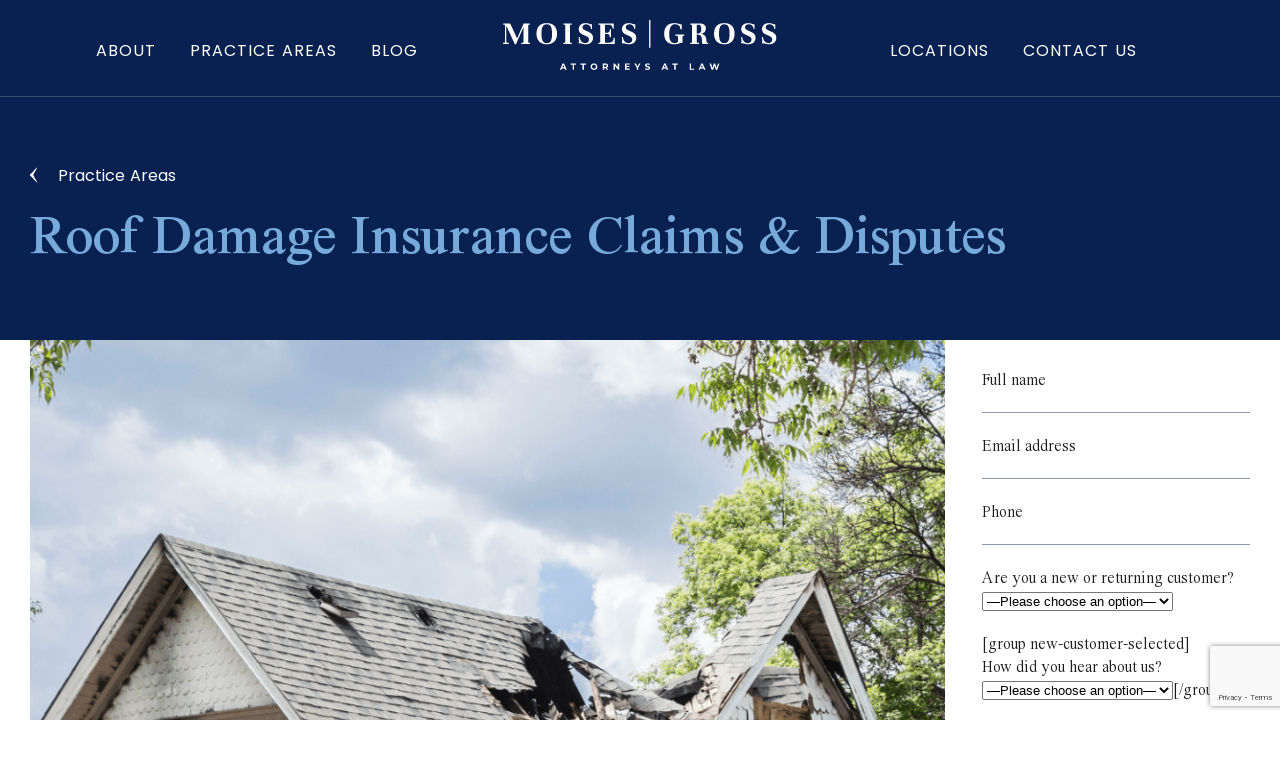

--- FILE ---
content_type: text/html; charset=UTF-8
request_url: https://moisesgross.com/practice-areas/roof-damage/
body_size: 15068
content:
<!DOCTYPE html>
<!--[if IE 7]>
<html class="ie ie7" lang="en-US">
<![endif]-->
<!--[if IE 8]>
<html class="ie ie8" lang="en-US">
<![endif]-->
<!--[if !(IE 7) | !(IE 8) ]><!-->
<html lang="en-US">
<!--<![endif]-->
<head>
    <meta charset="UTF-8">
    <meta name="viewport" content="width=device-width, initial-scale=1" />    
    <meta name="theme-color" content="#ffffff">
    
    <link rel="stylesheet" href="https://use.typekit.net/tbd3esf.css">
    <link rel="profile" href="http://gmpg.org/xfn/11">
    <link rel="pingback" href="https://moisesgross.com/xmlrpc.php">
    <link rel="shortcut icon" href="https://moisesgross.com/wp-content/themes/moises/images/favicon.ico" />
        <!-- reuse same icon for Safari -->
    <link rel="apple-touch-icon" sizes="180x180" href="https://moisesgross.com/wp-content/themes/moises/images/apple-touch-icon.png">
    <link rel="icon" type="image/png" sizes="32x32" href="https://moisesgross.com/wp-content/themes/moises/images/favicon-32x32.png">
    <link rel="icon" type="image/png" sizes="16x16" href="https://moisesgross.com/wp-content/themes/moises/images/favicon-16x16.png">
    <meta name="theme-color" content="#ffffff">
   <!--  <script type="text/javascript" src="https://www.bugherd.com/sidebarv2.js?apikey=2lb5ngkttqkbj0ywzbx6ka" async="true"></script> -->
    <meta name='robots' content='index, follow, max-image-preview:large, max-snippet:-1, max-video-preview:-1' />
	<style>img:is([sizes="auto" i], [sizes^="auto," i]) { contain-intrinsic-size: 3000px 1500px }</style>
	
	<!-- This site is optimized with the Yoast SEO plugin v26.7 - https://yoast.com/wordpress/plugins/seo/ -->
	<title>Roof Damage Insurance Claim Lawyer Coral Gables FL</title>
	<meta name="description" content="Has your insurance company denied your roof claim? At Moises Gross, we’ve handled denied claims for many years, and we’ll get you what you’re owed. Call today!" />
	<link rel="canonical" href="https://moisesgross.com/practice-areas/roof-damage/" />
	<meta property="og:locale" content="en_US" />
	<meta property="og:type" content="article" />
	<meta property="og:title" content="Roof Damage Insurance Claim Lawyer Coral Gables FL" />
	<meta property="og:description" content="Has your insurance company denied your roof claim? At Moises Gross, we’ve handled denied claims for many years, and we’ll get you what you’re owed. Call today!" />
	<meta property="og:url" content="https://moisesgross.com/practice-areas/roof-damage/" />
	<meta property="og:site_name" content="Moises|Gross" />
	<meta property="article:modified_time" content="2023-02-06T18:33:02+00:00" />
	<meta property="og:image" content="https://moisesgross.com/wp-content/uploads/2021/10/Roof-Damage-min.png" />
	<meta property="og:image:width" content="1080" />
	<meta property="og:image:height" content="1080" />
	<meta property="og:image:type" content="image/png" />
	<meta name="twitter:card" content="summary_large_image" />
	<script type="application/ld+json" class="yoast-schema-graph">{"@context":"https://schema.org","@graph":[{"@type":"WebPage","@id":"https://moisesgross.com/practice-areas/roof-damage/","url":"https://moisesgross.com/practice-areas/roof-damage/","name":"Roof Damage Insurance Claim Lawyer Coral Gables FL","isPartOf":{"@id":"https://moisesgross.com/#website"},"primaryImageOfPage":{"@id":"https://moisesgross.com/practice-areas/roof-damage/#primaryimage"},"image":{"@id":"https://moisesgross.com/practice-areas/roof-damage/#primaryimage"},"thumbnailUrl":"https://moisesgross.com/wp-content/uploads/2021/10/Roof-Damage-min.png","datePublished":"2021-10-14T21:52:03+00:00","dateModified":"2023-02-06T18:33:02+00:00","description":"Has your insurance company denied your roof claim? At Moises Gross, we’ve handled denied claims for many years, and we’ll get you what you’re owed. Call today!","breadcrumb":{"@id":"https://moisesgross.com/practice-areas/roof-damage/#breadcrumb"},"inLanguage":"en-US","potentialAction":[{"@type":"ReadAction","target":["https://moisesgross.com/practice-areas/roof-damage/"]}]},{"@type":"ImageObject","inLanguage":"en-US","@id":"https://moisesgross.com/practice-areas/roof-damage/#primaryimage","url":"https://moisesgross.com/wp-content/uploads/2021/10/Roof-Damage-min.png","contentUrl":"https://moisesgross.com/wp-content/uploads/2021/10/Roof-Damage-min.png","width":1080,"height":1080},{"@type":"BreadcrumbList","@id":"https://moisesgross.com/practice-areas/roof-damage/#breadcrumb","itemListElement":[{"@type":"ListItem","position":1,"name":"Home","item":"https://moisesgross.com/"},{"@type":"ListItem","position":2,"name":"Practice Areas","item":"https://moisesgross.com/practice-areas/"},{"@type":"ListItem","position":3,"name":"Roof Damage Insurance Claims &amp; Disputes"}]},{"@type":"WebSite","@id":"https://moisesgross.com/#website","url":"https://moisesgross.com/","name":"Moises|Gross","description":"","potentialAction":[{"@type":"SearchAction","target":{"@type":"EntryPoint","urlTemplate":"https://moisesgross.com/?s={search_term_string}"},"query-input":{"@type":"PropertyValueSpecification","valueRequired":true,"valueName":"search_term_string"}}],"inLanguage":"en-US"}]}</script>
	<!-- / Yoast SEO plugin. -->


<link rel='dns-prefetch' href='//static.addtoany.com' />
<link rel='dns-prefetch' href='//cdnjs.cloudflare.com' />
<link rel='dns-prefetch' href='//fonts.googleapis.com' />
<link rel="alternate" type="application/rss+xml" title="Moises|Gross &raquo; Feed" href="https://moisesgross.com/feed/" />
<link rel="alternate" type="application/rss+xml" title="Moises|Gross &raquo; Comments Feed" href="https://moisesgross.com/comments/feed/" />
<link rel="alternate" type="application/rss+xml" title="Moises|Gross &raquo; Roof Damage Insurance Claims &amp; Disputes Comments Feed" href="https://moisesgross.com/practice-areas/roof-damage/feed/" />
<script type="text/javascript">
/* <![CDATA[ */
window._wpemojiSettings = {"baseUrl":"https:\/\/s.w.org\/images\/core\/emoji\/16.0.1\/72x72\/","ext":".png","svgUrl":"https:\/\/s.w.org\/images\/core\/emoji\/16.0.1\/svg\/","svgExt":".svg","source":{"concatemoji":"https:\/\/moisesgross.com\/wp-includes\/js\/wp-emoji-release.min.js?ver=6.8.3"}};
/*! This file is auto-generated */
!function(s,n){var o,i,e;function c(e){try{var t={supportTests:e,timestamp:(new Date).valueOf()};sessionStorage.setItem(o,JSON.stringify(t))}catch(e){}}function p(e,t,n){e.clearRect(0,0,e.canvas.width,e.canvas.height),e.fillText(t,0,0);var t=new Uint32Array(e.getImageData(0,0,e.canvas.width,e.canvas.height).data),a=(e.clearRect(0,0,e.canvas.width,e.canvas.height),e.fillText(n,0,0),new Uint32Array(e.getImageData(0,0,e.canvas.width,e.canvas.height).data));return t.every(function(e,t){return e===a[t]})}function u(e,t){e.clearRect(0,0,e.canvas.width,e.canvas.height),e.fillText(t,0,0);for(var n=e.getImageData(16,16,1,1),a=0;a<n.data.length;a++)if(0!==n.data[a])return!1;return!0}function f(e,t,n,a){switch(t){case"flag":return n(e,"\ud83c\udff3\ufe0f\u200d\u26a7\ufe0f","\ud83c\udff3\ufe0f\u200b\u26a7\ufe0f")?!1:!n(e,"\ud83c\udde8\ud83c\uddf6","\ud83c\udde8\u200b\ud83c\uddf6")&&!n(e,"\ud83c\udff4\udb40\udc67\udb40\udc62\udb40\udc65\udb40\udc6e\udb40\udc67\udb40\udc7f","\ud83c\udff4\u200b\udb40\udc67\u200b\udb40\udc62\u200b\udb40\udc65\u200b\udb40\udc6e\u200b\udb40\udc67\u200b\udb40\udc7f");case"emoji":return!a(e,"\ud83e\udedf")}return!1}function g(e,t,n,a){var r="undefined"!=typeof WorkerGlobalScope&&self instanceof WorkerGlobalScope?new OffscreenCanvas(300,150):s.createElement("canvas"),o=r.getContext("2d",{willReadFrequently:!0}),i=(o.textBaseline="top",o.font="600 32px Arial",{});return e.forEach(function(e){i[e]=t(o,e,n,a)}),i}function t(e){var t=s.createElement("script");t.src=e,t.defer=!0,s.head.appendChild(t)}"undefined"!=typeof Promise&&(o="wpEmojiSettingsSupports",i=["flag","emoji"],n.supports={everything:!0,everythingExceptFlag:!0},e=new Promise(function(e){s.addEventListener("DOMContentLoaded",e,{once:!0})}),new Promise(function(t){var n=function(){try{var e=JSON.parse(sessionStorage.getItem(o));if("object"==typeof e&&"number"==typeof e.timestamp&&(new Date).valueOf()<e.timestamp+604800&&"object"==typeof e.supportTests)return e.supportTests}catch(e){}return null}();if(!n){if("undefined"!=typeof Worker&&"undefined"!=typeof OffscreenCanvas&&"undefined"!=typeof URL&&URL.createObjectURL&&"undefined"!=typeof Blob)try{var e="postMessage("+g.toString()+"("+[JSON.stringify(i),f.toString(),p.toString(),u.toString()].join(",")+"));",a=new Blob([e],{type:"text/javascript"}),r=new Worker(URL.createObjectURL(a),{name:"wpTestEmojiSupports"});return void(r.onmessage=function(e){c(n=e.data),r.terminate(),t(n)})}catch(e){}c(n=g(i,f,p,u))}t(n)}).then(function(e){for(var t in e)n.supports[t]=e[t],n.supports.everything=n.supports.everything&&n.supports[t],"flag"!==t&&(n.supports.everythingExceptFlag=n.supports.everythingExceptFlag&&n.supports[t]);n.supports.everythingExceptFlag=n.supports.everythingExceptFlag&&!n.supports.flag,n.DOMReady=!1,n.readyCallback=function(){n.DOMReady=!0}}).then(function(){return e}).then(function(){var e;n.supports.everything||(n.readyCallback(),(e=n.source||{}).concatemoji?t(e.concatemoji):e.wpemoji&&e.twemoji&&(t(e.twemoji),t(e.wpemoji)))}))}((window,document),window._wpemojiSettings);
/* ]]> */
</script>
<style id='wp-emoji-styles-inline-css' type='text/css'>

	img.wp-smiley, img.emoji {
		display: inline !important;
		border: none !important;
		box-shadow: none !important;
		height: 1em !important;
		width: 1em !important;
		margin: 0 0.07em !important;
		vertical-align: -0.1em !important;
		background: none !important;
		padding: 0 !important;
	}
</style>
<link rel='stylesheet' id='wp-block-library-css' href='https://moisesgross.com/wp-includes/css/dist/block-library/style.min.css?ver=6.8.3' type='text/css' media='all' />
<style id='classic-theme-styles-inline-css' type='text/css'>
/*! This file is auto-generated */
.wp-block-button__link{color:#fff;background-color:#32373c;border-radius:9999px;box-shadow:none;text-decoration:none;padding:calc(.667em + 2px) calc(1.333em + 2px);font-size:1.125em}.wp-block-file__button{background:#32373c;color:#fff;text-decoration:none}
</style>
<style id='global-styles-inline-css' type='text/css'>
:root{--wp--preset--aspect-ratio--square: 1;--wp--preset--aspect-ratio--4-3: 4/3;--wp--preset--aspect-ratio--3-4: 3/4;--wp--preset--aspect-ratio--3-2: 3/2;--wp--preset--aspect-ratio--2-3: 2/3;--wp--preset--aspect-ratio--16-9: 16/9;--wp--preset--aspect-ratio--9-16: 9/16;--wp--preset--color--black: #000000;--wp--preset--color--cyan-bluish-gray: #abb8c3;--wp--preset--color--white: #ffffff;--wp--preset--color--pale-pink: #f78da7;--wp--preset--color--vivid-red: #cf2e2e;--wp--preset--color--luminous-vivid-orange: #ff6900;--wp--preset--color--luminous-vivid-amber: #fcb900;--wp--preset--color--light-green-cyan: #7bdcb5;--wp--preset--color--vivid-green-cyan: #00d084;--wp--preset--color--pale-cyan-blue: #8ed1fc;--wp--preset--color--vivid-cyan-blue: #0693e3;--wp--preset--color--vivid-purple: #9b51e0;--wp--preset--gradient--vivid-cyan-blue-to-vivid-purple: linear-gradient(135deg,rgba(6,147,227,1) 0%,rgb(155,81,224) 100%);--wp--preset--gradient--light-green-cyan-to-vivid-green-cyan: linear-gradient(135deg,rgb(122,220,180) 0%,rgb(0,208,130) 100%);--wp--preset--gradient--luminous-vivid-amber-to-luminous-vivid-orange: linear-gradient(135deg,rgba(252,185,0,1) 0%,rgba(255,105,0,1) 100%);--wp--preset--gradient--luminous-vivid-orange-to-vivid-red: linear-gradient(135deg,rgba(255,105,0,1) 0%,rgb(207,46,46) 100%);--wp--preset--gradient--very-light-gray-to-cyan-bluish-gray: linear-gradient(135deg,rgb(238,238,238) 0%,rgb(169,184,195) 100%);--wp--preset--gradient--cool-to-warm-spectrum: linear-gradient(135deg,rgb(74,234,220) 0%,rgb(151,120,209) 20%,rgb(207,42,186) 40%,rgb(238,44,130) 60%,rgb(251,105,98) 80%,rgb(254,248,76) 100%);--wp--preset--gradient--blush-light-purple: linear-gradient(135deg,rgb(255,206,236) 0%,rgb(152,150,240) 100%);--wp--preset--gradient--blush-bordeaux: linear-gradient(135deg,rgb(254,205,165) 0%,rgb(254,45,45) 50%,rgb(107,0,62) 100%);--wp--preset--gradient--luminous-dusk: linear-gradient(135deg,rgb(255,203,112) 0%,rgb(199,81,192) 50%,rgb(65,88,208) 100%);--wp--preset--gradient--pale-ocean: linear-gradient(135deg,rgb(255,245,203) 0%,rgb(182,227,212) 50%,rgb(51,167,181) 100%);--wp--preset--gradient--electric-grass: linear-gradient(135deg,rgb(202,248,128) 0%,rgb(113,206,126) 100%);--wp--preset--gradient--midnight: linear-gradient(135deg,rgb(2,3,129) 0%,rgb(40,116,252) 100%);--wp--preset--font-size--small: 13px;--wp--preset--font-size--medium: 20px;--wp--preset--font-size--large: 36px;--wp--preset--font-size--x-large: 42px;--wp--preset--spacing--20: 0.44rem;--wp--preset--spacing--30: 0.67rem;--wp--preset--spacing--40: 1rem;--wp--preset--spacing--50: 1.5rem;--wp--preset--spacing--60: 2.25rem;--wp--preset--spacing--70: 3.38rem;--wp--preset--spacing--80: 5.06rem;--wp--preset--shadow--natural: 6px 6px 9px rgba(0, 0, 0, 0.2);--wp--preset--shadow--deep: 12px 12px 50px rgba(0, 0, 0, 0.4);--wp--preset--shadow--sharp: 6px 6px 0px rgba(0, 0, 0, 0.2);--wp--preset--shadow--outlined: 6px 6px 0px -3px rgba(255, 255, 255, 1), 6px 6px rgba(0, 0, 0, 1);--wp--preset--shadow--crisp: 6px 6px 0px rgba(0, 0, 0, 1);}:where(.is-layout-flex){gap: 0.5em;}:where(.is-layout-grid){gap: 0.5em;}body .is-layout-flex{display: flex;}.is-layout-flex{flex-wrap: wrap;align-items: center;}.is-layout-flex > :is(*, div){margin: 0;}body .is-layout-grid{display: grid;}.is-layout-grid > :is(*, div){margin: 0;}:where(.wp-block-columns.is-layout-flex){gap: 2em;}:where(.wp-block-columns.is-layout-grid){gap: 2em;}:where(.wp-block-post-template.is-layout-flex){gap: 1.25em;}:where(.wp-block-post-template.is-layout-grid){gap: 1.25em;}.has-black-color{color: var(--wp--preset--color--black) !important;}.has-cyan-bluish-gray-color{color: var(--wp--preset--color--cyan-bluish-gray) !important;}.has-white-color{color: var(--wp--preset--color--white) !important;}.has-pale-pink-color{color: var(--wp--preset--color--pale-pink) !important;}.has-vivid-red-color{color: var(--wp--preset--color--vivid-red) !important;}.has-luminous-vivid-orange-color{color: var(--wp--preset--color--luminous-vivid-orange) !important;}.has-luminous-vivid-amber-color{color: var(--wp--preset--color--luminous-vivid-amber) !important;}.has-light-green-cyan-color{color: var(--wp--preset--color--light-green-cyan) !important;}.has-vivid-green-cyan-color{color: var(--wp--preset--color--vivid-green-cyan) !important;}.has-pale-cyan-blue-color{color: var(--wp--preset--color--pale-cyan-blue) !important;}.has-vivid-cyan-blue-color{color: var(--wp--preset--color--vivid-cyan-blue) !important;}.has-vivid-purple-color{color: var(--wp--preset--color--vivid-purple) !important;}.has-black-background-color{background-color: var(--wp--preset--color--black) !important;}.has-cyan-bluish-gray-background-color{background-color: var(--wp--preset--color--cyan-bluish-gray) !important;}.has-white-background-color{background-color: var(--wp--preset--color--white) !important;}.has-pale-pink-background-color{background-color: var(--wp--preset--color--pale-pink) !important;}.has-vivid-red-background-color{background-color: var(--wp--preset--color--vivid-red) !important;}.has-luminous-vivid-orange-background-color{background-color: var(--wp--preset--color--luminous-vivid-orange) !important;}.has-luminous-vivid-amber-background-color{background-color: var(--wp--preset--color--luminous-vivid-amber) !important;}.has-light-green-cyan-background-color{background-color: var(--wp--preset--color--light-green-cyan) !important;}.has-vivid-green-cyan-background-color{background-color: var(--wp--preset--color--vivid-green-cyan) !important;}.has-pale-cyan-blue-background-color{background-color: var(--wp--preset--color--pale-cyan-blue) !important;}.has-vivid-cyan-blue-background-color{background-color: var(--wp--preset--color--vivid-cyan-blue) !important;}.has-vivid-purple-background-color{background-color: var(--wp--preset--color--vivid-purple) !important;}.has-black-border-color{border-color: var(--wp--preset--color--black) !important;}.has-cyan-bluish-gray-border-color{border-color: var(--wp--preset--color--cyan-bluish-gray) !important;}.has-white-border-color{border-color: var(--wp--preset--color--white) !important;}.has-pale-pink-border-color{border-color: var(--wp--preset--color--pale-pink) !important;}.has-vivid-red-border-color{border-color: var(--wp--preset--color--vivid-red) !important;}.has-luminous-vivid-orange-border-color{border-color: var(--wp--preset--color--luminous-vivid-orange) !important;}.has-luminous-vivid-amber-border-color{border-color: var(--wp--preset--color--luminous-vivid-amber) !important;}.has-light-green-cyan-border-color{border-color: var(--wp--preset--color--light-green-cyan) !important;}.has-vivid-green-cyan-border-color{border-color: var(--wp--preset--color--vivid-green-cyan) !important;}.has-pale-cyan-blue-border-color{border-color: var(--wp--preset--color--pale-cyan-blue) !important;}.has-vivid-cyan-blue-border-color{border-color: var(--wp--preset--color--vivid-cyan-blue) !important;}.has-vivid-purple-border-color{border-color: var(--wp--preset--color--vivid-purple) !important;}.has-vivid-cyan-blue-to-vivid-purple-gradient-background{background: var(--wp--preset--gradient--vivid-cyan-blue-to-vivid-purple) !important;}.has-light-green-cyan-to-vivid-green-cyan-gradient-background{background: var(--wp--preset--gradient--light-green-cyan-to-vivid-green-cyan) !important;}.has-luminous-vivid-amber-to-luminous-vivid-orange-gradient-background{background: var(--wp--preset--gradient--luminous-vivid-amber-to-luminous-vivid-orange) !important;}.has-luminous-vivid-orange-to-vivid-red-gradient-background{background: var(--wp--preset--gradient--luminous-vivid-orange-to-vivid-red) !important;}.has-very-light-gray-to-cyan-bluish-gray-gradient-background{background: var(--wp--preset--gradient--very-light-gray-to-cyan-bluish-gray) !important;}.has-cool-to-warm-spectrum-gradient-background{background: var(--wp--preset--gradient--cool-to-warm-spectrum) !important;}.has-blush-light-purple-gradient-background{background: var(--wp--preset--gradient--blush-light-purple) !important;}.has-blush-bordeaux-gradient-background{background: var(--wp--preset--gradient--blush-bordeaux) !important;}.has-luminous-dusk-gradient-background{background: var(--wp--preset--gradient--luminous-dusk) !important;}.has-pale-ocean-gradient-background{background: var(--wp--preset--gradient--pale-ocean) !important;}.has-electric-grass-gradient-background{background: var(--wp--preset--gradient--electric-grass) !important;}.has-midnight-gradient-background{background: var(--wp--preset--gradient--midnight) !important;}.has-small-font-size{font-size: var(--wp--preset--font-size--small) !important;}.has-medium-font-size{font-size: var(--wp--preset--font-size--medium) !important;}.has-large-font-size{font-size: var(--wp--preset--font-size--large) !important;}.has-x-large-font-size{font-size: var(--wp--preset--font-size--x-large) !important;}
:where(.wp-block-post-template.is-layout-flex){gap: 1.25em;}:where(.wp-block-post-template.is-layout-grid){gap: 1.25em;}
:where(.wp-block-columns.is-layout-flex){gap: 2em;}:where(.wp-block-columns.is-layout-grid){gap: 2em;}
:root :where(.wp-block-pullquote){font-size: 1.5em;line-height: 1.6;}
</style>
<link rel='stylesheet' id='ctct_form_styles-css' href='https://moisesgross.com/wp-content/plugins/constant-contact-forms/assets/css/style.css?ver=2.14.2' type='text/css' media='all' />
<link rel='stylesheet' id='contact-form-7-css' href='https://moisesgross.com/wp-content/plugins/contact-form-7/includes/css/styles.css?ver=6.1.4' type='text/css' media='all' />
<link rel='stylesheet' id='ww-style-css' href='https://moisesgross.com/wp-content/plugins/ww/ww.css?ver=6.8.3' type='text/css' media='all' />
<link rel='stylesheet' id='main-style-css' href='https://moisesgross.com/wp-content/themes/moises/style.css?ver=6.8.3' type='text/css' media='all' />
<link rel='stylesheet' id='google-web-fonts-css' href='https://fonts.googleapis.com/css2?family=Poppins%3Awght%40600&#038;display=swap&#038;ver=6.8.3' type='text/css' media='all' />
<link rel='stylesheet' id='slick-style-css' href='https://moisesgross.com/wp-content/themes/moises/assets/css/slick.css?ver=6.8.3' type='text/css' media='all' />
<link rel='stylesheet' id='slick-theme-style-css' href='https://moisesgross.com/wp-content/themes/moises/assets/css/slick-theme.css?ver=6.8.3' type='text/css' media='all' />
<link rel='stylesheet' id='ytplayer-css' href='https://moisesgross.com/wp-content/themes/moises/assets/ytplayer/dist/css/jquery.mb.YTPlayer.min.css?ver=6.8.3' type='text/css' media='all' />
<link rel='stylesheet' id='responsive-tabs-style-css' href='https://moisesgross.com/wp-content/themes/moises/assets/css/responsive-tabs.css?ver=6.8.3' type='text/css' media='all' />
<link rel='stylesheet' id='linearicons-css' href='https://moisesgross.com/wp-content/themes/moises/fonts/linearicons/style.css?ver=6.8.3' type='text/css' media='all' />
<link rel='stylesheet' id='beocode-screen-css' href='https://moisesgross.com/wp-content/themes/moises/css/screen.css?ver=1645487725' type='text/css' media='all' />
<link rel='stylesheet' id='moises-customstyle-css' href='https://moisesgross.com/wp-content/themes/moises//css/moises-custom.css?ver=1.0.0' type='text/css' media='all' />
<style id='moises-customstyle-inline-css' type='text/css'>
@font-face{font-family:'Poppins-Regular';font-style:normal;font-display:swap;src:url('https://moisesgross.com/wp-content/themes/moises/fonts/poppins/PoppinsRegular.woff2') format('woff2'),url('https://moisesgross.com/wp-content/themes/moises/fonts/poppins/PoppinsRegular.woff') format('woff')} @font-face{font-family:'La-Belle-Aurore';font-style:normal;font-display:swap;src:url('https://moisesgross.com/wp-content/themes/moises/fonts/labelle-aurore/LaBelleAurore-Regular.woff2') format('woff2'),url('https://moisesgross.com/wp-content/themes/moises/fonts/labelle-aurore/LaBelleAurore-Regular.woff') format('woff')} @font-face{font-family:'CaslonDoric-Regular';font-display:swap;src:url('https://moisesgross.com/wp-content/themes/moises/fonts/caslon-doric/CaslonDoric.woff2') format('woff2'),url('https://moisesgross.com/wp-content/themes/moises/fonts/caslon-doric/CaslonDoric.woff') format('woff')} @font-face{font-family:'TimesNow-SemiLight';font-display:swap;src:url('https://moisesgross.com/wp-content/themes/moises/fonts/times-now/TimesNow.woff2') format('woff2'),url('https://moisesgross.com/wp-content/themes/moises/fonts/times-now/TimesNow.woff') format('woff')} @font-face{font-family:'TimesNow-SemiBold';font-display:swap;src:url('https://moisesgross.com/wp-content/themes/moises/fonts/times-now/TimesNowSemiBold.woff2') format('woff2'),url('https://moisesgross.com/wp-content/themes/moises/fonts/times-now/TimesNowSemiBold.woff') format('woff')} .row{box-sizing:border-box;display:-webkit-box;display:-ms-flexbox;display:flex;-webkit-box-flex:0;-ms-flex:0 1 auto;flex:0 1 auto;-webkit-box-orient:horizontal;-webkit-box-direction:normal;-ms-flex-direction:row;flex-direction:row;-ms-flex-wrap:wrap;flex-wrap:wrap}.col-xs,.col-xs-1,.col-xs-2,.col-xs-3,.col-xs-4,.col-xs-5,.col-xs-6,.col-xs-7,.col-xs-8,.col-xs-9,.col-xs-10,.col-xs-11,.col-xs-12{box-sizing:border-box;-webkit-box-flex:0;-ms-flex:0 0 auto;flex:0 0 auto}.col-xs{-webkit-box-flex:1;-ms-flex-positive:1;flex-grow:1;-ms-flex-preferred-size:0;flex-basis:0%;max-width:100%}.col-xs-1{-ms-flex-preferred-size:8.33333333%;flex-basis:8.33333333%;max-width:8.33333333%}.col-xs-2{-ms-flex-preferred-size:16.66666667%;flex-basis:16.66666667%;max-width:16.66666667%}.col-xs-3{-ms-flex-preferred-size:25%;flex-basis:25%;max-width:25%}.col-xs-4{-ms-flex-preferred-size:33.33333333%;flex-basis:33.33333333%;max-width:33.33333333%}.col-xs-5{-ms-flex-preferred-size:41.66666667%;flex-basis:41.66666667%;max-width:41.66666667%}.col-xs-6{-ms-flex-preferred-size:50%;flex-basis:50%;max-width:50%}.col-xs-7{-ms-flex-preferred-size:58.33333333%;flex-basis:58.33333333%;max-width:58.33333333%}.col-xs-8{-ms-flex-preferred-size:66.66666667%;flex-basis:66.66666667%;max-width:66.66666667%}.col-xs-9{-ms-flex-preferred-size:75%;flex-basis:75%;max-width:75%}.col-xs-10{-ms-flex-preferred-size:83.33333333%;flex-basis:83.33333333%;max-width:83.33333333%}.col-xs-11{-ms-flex-preferred-size:91.66666667%;flex-basis:91.66666667%;max-width:91.66666667%}.col-xs-12{-ms-flex-preferred-size:100%;flex-basis:100%;max-width:100%}.center-xs,.center-sm{-webkit-box-pack:center;-ms-flex-pack:center;justify-content:center;text-align:center}@media only screen and (min-width: 481px){.container {width: 49rem; }.col-sm,.col-sm-1,.col-sm-2,.col-sm-3,.col-sm-4,.col-sm-5,.col-sm-6,.col-sm-7,.col-sm-8,.col-sm-9,.col-sm-10,.col-sm-11,.col-sm-12,.col-sm-offset-0,.col-sm-offset-1,.col-sm-offset-2,.col-sm-offset-3,.col-sm-offset-4,.col-sm-offset-5,.col-sm-offset-6,.col-sm-offset-7,.col-sm-offset-8,.col-sm-offset-9,.col-sm-offset-10,.col-sm-offset-11,.col-sm-offset-12 {box-sizing:border-box; -webkit-box-flex: 0; -ms-flex: 0 0 auto; flex: 0 0 auto; /*padding-right: 0.5rem; padding-left: 0.5rem; */ }.col-sm {-webkit-box-flex: 1; -ms-flex-positive: 1; flex-grow: 1; -ms-flex-preferred-size: 0; flex-basis: 0; max-width: 100%; }.col-sm-1 {-ms-flex-preferred-size: 8.33333333%; flex-basis: 8.33333333%; max-width: 8.33333333%; }.col-sm-2 {-ms-flex-preferred-size: 16.66666667%; flex-basis: 16.66666667%; max-width: 16.66666667%; }.col-sm-3 {-ms-flex-preferred-size: 25%; flex-basis: 25%; max-width: 25%; }.col-sm-4 {-ms-flex-preferred-size: 33.33333333%; flex-basis: 33.33333333%; max-width: 33.33333333%; }.col-sm-5 {-ms-flex-preferred-size: 41.66666667%; flex-basis: 41.66666667%; max-width: 41.66666667%; }.col-sm-5-3 {-ms-flex-preferred-size: 45%; flex-basis: 45%; max-width: 45%; }.col-sm-5-5 {-ms-flex-preferred-size: 48%; flex-basis: 48%; max-width: 48%; }.col-sm-6 {-ms-flex-preferred-size: 50%; flex-basis: 50%; max-width: 50%; }.col-sm-7 {-ms-flex-preferred-size: 58.33333333%; flex-basis: 58.33333333%; max-width: 58.33333333%; }.col-sm-8 {-ms-flex-preferred-size: 66.66666667%; flex-basis: 66.66666667%; max-width: 66.66666667%; }.col-sm-9 {-ms-flex-preferred-size: 75%; flex-basis: 75%; max-width: 75%; }.col-sm-10 {-ms-flex-preferred-size: 83.33333333%; flex-basis: 83.33333333%; max-width: 83.33333333%; }.col-sm-11 {-ms-flex-preferred-size: 91.66666667%; flex-basis: 91.66666667%; max-width: 91.66666667%; }.col-sm-12 {-ms-flex-preferred-size: 100%; flex-basis: 100%; max-width: 100%; }.col-sm-offset-0 {margin-left: 0; }.col-sm-offset-1 {margin-left: 8.33333333%; }.col-sm-offset-2 {margin-left: 16.66666667%; }.col-sm-offset-3 {margin-left: 25%; }.col-sm-offset-4 {margin-left: 33.33333333%; }.col-sm-offset-5 {margin-left: 41.66666667%; }.col-sm-offset-6 {margin-left: 50%; }.col-sm-offset-7 {margin-left: 58.33333333%; }.col-sm-offset-8 {margin-left: 66.66666667%; }.col-sm-offset-9 {margin-left: 75%; }.col-sm-offset-10 {margin-left: 83.33333333%; }.col-sm-offset-11 {margin-left: 91.66666667%; }.start-sm {-webkit-box-pack: start; -ms-flex-pack: start; justify-content: flex-start; text-align: start; }.center-sm {-webkit-box-pack: center; -ms-flex-pack: center; justify-content: center; text-align: center; }.end-sm {-webkit-box-pack: end; -ms-flex-pack: end; justify-content: flex-end; text-align: end; }.top-sm {-webkit-box-align: start; -ms-flex-align: start; align-items: flex-start; }.middle-sm {-webkit-box-align: center; -ms-flex-align: center; align-items: center; }.bottom-sm {-webkit-box-align: end; -ms-flex-align: end; align-items: flex-end; }.around-sm {-ms-flex-pack: distribute; justify-content: space-around; }.between-sm {-webkit-box-pack: justify; -ms-flex-pack: justify; justify-content: space-between; }.first-sm {-webkit-box-ordinal-group: 0; -ms-flex-order: -1; order: -1; }.last-sm {-webkit-box-ordinal-group: 2; -ms-flex-order: 1; order: 1; } }@media only screen and (min-width:769px){.container{width:65rem}.col-md,.col-md-1,.col-md-1-9,.col-md-2,.col-md-3,.col-md-3-3,.col-md-3-5,.col-md-4,.col-md-5,.col-md-5-5,.col-md-6,.col-md-6-5,.col-md-7,.col-md-7-5,.col-md-8,.col-md-8-5,.col-md-8-8,.col-md-9,.col-md-10,.col-md-11,.col-md-12{box-sizing:border-box;-webkit-box-flex:0;-ms-flex:0 0 auto;flex:0 0 auto}.col-md{-webkit-box-flex:1;-ms-flex-positive:1;flex-grow:1;-ms-flex-preferred-size:0;max-width:100%}.col-md-1{-ms-flex-preferred-size:8.33333333%;flex-basis:8.33333333%;max-width:8.33333333%}.col-md-1-9{-ms-flex-preferred-size:15%;flex-basis:15%;max-width:15%}.col-md-2{-ms-flex-preferred-size:16.66666667%;flex-basis:16.66666667%;max-width:16.66666667%}.col-md-2-5{-ms-flex-preferred-size:21%;flex-basis:21%;max-width:21%}.col-md-3{-ms-flex-preferred-size:25%;flex-basis:25%;max-width:25%}.col-md-3-3{-ms-flex-preferred-size:28%;flex-basis:28%;max-width:28%}.col-md-3-5{-ms-flex-preferred-size:30%;flex-basis:30%;max-width:30%}.col-md-4{-ms-flex-preferred-size:33.33333333%;flex-basis:33.33333333%;max-width:33.33333333%}.col-md-5{-ms-flex-preferred-size:41.66666667%;flex-basis:41.66666667%;max-width:41.66666667%}.col-md-5-5{-ms-flex-preferred-size:46%;flex-basis:46%;max-width:46%}.col-md-6{-ms-flex-preferred-size:50%;flex-basis:50%;max-width:50%}.col-md-6-5{-ms-flex-preferred-size:54%;flex-basis:54%;max-width:54%}.col-md-7{-ms-flex-preferred-size:58.33333333%;flex-basis:58.33333333%;max-width:58.33333333%}.col-md-7-5{-ms-flex-preferred-size:64%;flex-basis:64%;max-width:64%}.col-md-8{-ms-flex-preferred-size:66.66666667%;flex-basis:66.66666667%;max-width:66.66666667%}.col-md-8-5{-ms-flex-preferred-size:70%;flex-basis:70%;max-width:70%}.col-md-8-8{-ms-flex-preferred-size:73%;flex-basis:73%;max-width:73%}.col-md-9{-ms-flex-preferred-size:75%;flex-basis:75%;max-width:75%}.col-md-9-5{-ms-flex-preferred-size:79%;flex-basis:79%;max-width:79%}.col-md-10{-ms-flex-preferred-size:83.33333333%;flex-basis:83.33333333%;max-width:83.33333333%}.col-md-11{-ms-flex-preferred-size:91.66666667%;flex-basis:91.66666667%;max-width:91.66666667%}.col-md-12{-ms-flex-preferred-size:100%;flex-basis:100%;max-width:100%}.center-md{-webkit-box-pack:center;-ms-flex-pack:center;justify-content:center;text-align:center}}@media only screen and (min-width:921px){.container{width:76rem}.col-lg,.col-lg-1,.col-lg-2,.col-lg-3,.col-lg-4,.col-lg-5,.col-lg-6,.col-lg-7,.col-lg-7-7,.col-lg-8,.col-lg-9,.col-lg-10,.col-lg-11,.col-lg-12{box-sizing:border-box;-webkit-box-flex:0;-ms-flex:0 0 auto;flex:0 0 auto}.col-lg{-webkit-box-flex:1;-ms-flex-positive:1;flex-grow:1;-ms-flex-preferred-size:0;flex-basis:0%;max-width:100%}.col-lg-1{-ms-flex-preferred-size:8.33333333%;flex-basis:8.33333333%;max-width:8.33333333%}.col-lg-2{-ms-flex-preferred-size:16.66666667%;flex-basis:16.66666667%;max-width:16.66666667%}.col-lg-2-5{-ms-flex-preferred-size:22%;flex-basis:22%;max-width:22%}.col-lg-2-8{-ms-flex-preferred-size:23%;flex-basis:23%;max-width:23%}.col-lg-3{-ms-flex-preferred-size:25%;flex-basis:25%;max-width:25%}.col-lg-3-3{-ms-flex-preferred-size:29%;flex-basis:29%;max-width:29%}.col-lg-3-5{-ms-flex-preferred-size:32%;flex-basis:32%;max-width:32%}.col-lg-4{-ms-flex-preferred-size:33.33333333%;flex-basis:33.33333333%;max-width:33.33333333%}.col-lg-4-8{-ms-flex-preferred-size:39%;flex-basis:39%;max-width:39%}.col-lg-5{-ms-flex-preferred-size:41.66666667%;flex-basis:41.66666667%;max-width:41.66666667%}.col-lg-5-3{-ms-flex-preferred-size:45%;flex-basis:45%;max-width:45%}.col-lg-5-5{-ms-flex-preferred-size:48%;flex-basis:48%;max-width:48%}.col-lg-6{-ms-flex-preferred-size:50%;flex-basis:50%;max-width:50%}.col-lg-6-1{-ms-flex-preferred-size:52%;flex-basis:52%;max-width:52%}.col-lg-7{-ms-flex-preferred-size:58.33333333%;flex-basis:58.33333333%;max-width:58.33333333%}.col-lg-7-7{-ms-flex-preferred-size:63.80%;flex-basis:63.80%;max-width:63.80%}.col-lg-8{-ms-flex-preferred-size:66.66666667%;flex-basis:66.66666667%;max-width:66.66666667%}.col-lg-8-5{-ms-flex-preferred-size:68%;flex-basis:68%;max-width:68%}.col-lg-9{-ms-flex-preferred-size:75%;flex-basis:75%;max-width:75%}.col-lg-10{-ms-flex-preferred-size:83.33333333%;flex-basis:83.33333333%;max-width:83.33333333%}.col-lg-11{-ms-flex-preferred-size:91.66666667%;flex-basis:91.66666667%;max-width:91.66666667%}.col-lg-12{-ms-flex-preferred-size:100%;flex-basis:100%;max-width:100%}.center-lg{-webkit-box-pack:center;-ms-flex-pack:center;justify-content:center;text-align:center}}@media only screen and (min-width:1114px){.container{width:76rem}.col-xlg,.col-xlg-1,.col-xlg-2,.col-xlg-3,.col-xlg-4,.col-xlg-5,.col-xlg-6,.col-xlg-7,.col-xlg-8,.col-xlg-9,.col-xlg-10,.col-xlg-11,.col-xlg-12{box-sizing:border-box;-webkit-box-flex:0;-ms-flex:0 0 auto;flex:0 0 auto}.col-xlg{-webkit-box-flex:1;-ms-flex-positive:1;flex-grow:1;-ms-flex-preferred-size:0;flex-basis:0%;max-width:100%}.col-xlg-1{-ms-flex-preferred-size:8.33333333%;flex-basis:8.33333333%;max-width:8.33333333%}.col-xlg-2{-ms-flex-preferred-size:16.66666667%;flex-basis:16.66666667%;max-width:16.66666667%}.col-xlg-3{-ms-flex-preferred-size:25%;flex-basis:25%;max-width:25%}.col-xlg-4{-ms-flex-preferred-size:33.33333333%;flex-basis:33.33333333%;max-width:33.33333333%}.col-xlg-5{-ms-flex-preferred-size:41.66666667%;flex-basis:41.66666667%;max-width:41.66666667%}.col-xlg-6{-ms-flex-preferred-size:50%;flex-basis:50%;max-width:50%}.col-xlg-7{-ms-flex-preferred-size:58.33333333%;flex-basis:58.33333333%;max-width:58.33333333%}.col-xlg-8{-ms-flex-preferred-size:66.66666667%;flex-basis:66.66666667%;max-width:66.66666667%}.col-xlg-9{-ms-flex-preferred-size:75%;flex-basis:75%;max-width:75%}.col-xlg-10{-ms-flex-preferred-size:83.33333333%;flex-basis:83.33333333%;max-width:83.33333333%}.col-xlg-11{-ms-flex-preferred-size:91.66666667%;flex-basis:91.66666667%;max-width:91.66666667%}.col-xlg-12{-ms-flex-preferred-size:100%;flex-basis:100%;max-width:100%}.center-xlg{-webkit-box-pack:center;-ms-flex-pack:center;justify-content:center;text-align:center}}
</style>
<link rel='stylesheet' id='addtoany-css' href='https://moisesgross.com/wp-content/plugins/add-to-any/addtoany.min.css?ver=1.16' type='text/css' media='all' />
<script type="text/javascript" id="addtoany-core-js-before">
/* <![CDATA[ */
window.a2a_config=window.a2a_config||{};a2a_config.callbacks=[];a2a_config.overlays=[];a2a_config.templates={};
a2a_config.icon_color="transparent,#ffffff";
/* ]]> */
</script>
<script type="text/javascript" defer src="https://static.addtoany.com/menu/page.js" id="addtoany-core-js"></script>
<script type="text/javascript" src="https://cdnjs.cloudflare.com/ajax/libs/jquery/3.4.1/jquery.min.js?ver=6.8.3" id="jquery-js"></script>
<script type="text/javascript" defer src="https://moisesgross.com/wp-content/plugins/add-to-any/addtoany.min.js?ver=1.1" id="addtoany-jquery-js"></script>
<script type="text/javascript" src="https://moisesgross.com/wp-content/themes/moises/assets/js/slick.min.js?ver=6.8.3" id="slick-carousel-js"></script>
<script type="text/javascript" src="https://moisesgross.com/wp-content/themes/moises/assets/js/jquery.responsiveTabs.min.js?ver=6.8.3" id="responsiveTabs-js"></script>
<link rel="https://api.w.org/" href="https://moisesgross.com/wp-json/" /><link rel="alternate" title="JSON" type="application/json" href="https://moisesgross.com/wp-json/wp/v2/practice-areas/1179" /><link rel="EditURI" type="application/rsd+xml" title="RSD" href="https://moisesgross.com/xmlrpc.php?rsd" />
<meta name="generator" content="WordPress 6.8.3" />
<link rel='shortlink' href='https://moisesgross.com/?p=1179' />
<link rel="alternate" title="oEmbed (JSON)" type="application/json+oembed" href="https://moisesgross.com/wp-json/oembed/1.0/embed?url=https%3A%2F%2Fmoisesgross.com%2Fpractice-areas%2Froof-damage%2F" />
<link rel="alternate" title="oEmbed (XML)" type="text/xml+oembed" href="https://moisesgross.com/wp-json/oembed/1.0/embed?url=https%3A%2F%2Fmoisesgross.com%2Fpractice-areas%2Froof-damage%2F&#038;format=xml" />
		<style type="text/css" id="wp-custom-css">
			.text-content ul{
	list-style: initial;
  padding-left: 2rem;
	margin: 2rem 0;
}
@media only screen and (min-width: 1114px){
#footer .widget-3 .menu .see-all {
    position: absolute;
    bottom: -74px;
    left: auto;
}
	}		</style>
		        <!-- Google tag (gtag.js) -->
<script async src="https://www.googletagmanager.com/gtag/js?id=G-689XLM6952"></script>
<script>
  window.dataLayer = window.dataLayer || [];
  function gtag(){dataLayer.push(arguments);}
  gtag('js', new Date());

  gtag('config', 'G-689XLM6952');
</script></head>

<body class="wp-singular practice-areas-template-default single single-practice-areas postid-1179 wp-theme-moises preload ctct-moises practice-areas-roof-damage"> <!-- preload class prevents mobMenu fade out on page load -->
        
<div id="page" class="site">
    <div class="overlay-box"></div>
        <header id="header" class="header-main">
            <div class="header-wrapper row between-lg middle-xs">
                  <div id="hamburger-menu" data-toggle="ham-navigation" class="hamburger-menu-button mobile"> 
                        <img class="hamburger-menu white-line" src="https://moisesgross.com/wp-content/themes/moises/images/svg/hamburger.svg" width="32" height="auto" alt="" title="">
                  </div>
                <span class="close-hamburger lnr lnr-cross">
                    <img src="https://moisesgross.com/wp-content/themes/moises/images/svg/close-menu.svg" width="32" height="32" alt="" title="">
                </span>
                 <div class="main-logo mobile-logo">
                        <a class="main-logo-link" href="https://moisesgross.com">
                        <img class="logo" src="https://moisesgross.com/wp-content/themes/moises/images/svg/moises-logo.svg" width="274" height="auto" alt="Logo" loading="lazy" title="">
                    </a>
                </div>
                <div class="header-right-block row col-xs"> 
                <div class="header-right-block-left row col-lg"> 
                    <!--         side mobile menu hook        -->
                                                                <nav class="header-navigation col-xs mob-not" aria-label="Header Menu">
                            <div class="menu-header-menu-left-container"><ul id="menu-header-menu-left" class="header-menu"><li id="menu-item-128" class="menu-item menu-item-type-post_type menu-item-object-page menu-item-has-children menu-item-128"><a href="https://moisesgross.com/who-we-are/"><span>About</span></a><span class="arrow-down"></span><ul class="sub-menu"><li id="menu-item-1706" class="menu-item menu-item-type-post_type menu-item-object-page menu-item-1706"><a href="https://moisesgross.com/who-we-are/"><span>Our Team</span></a></li><li id="menu-item-1705" class="menu-item menu-item-type-post_type menu-item-object-page menu-item-1705"><a href="https://moisesgross.com/about/"><span>Our Mission</span></a></li></ul></li><li id="menu-item-21" class="menu-item menu-item-type-custom menu-item-object-custom menu-item-21"><a href="/practice-areas/"><span>Practice areas</span></a></li><li id="menu-item-1806" class="menu-item menu-item-type-custom menu-item-object-custom menu-item-1806"><a href="https://moisesgross.com/all-posts/"><span>Blog</span></a></li></ul></div>                        </nav><!-- .header-navigation -->
                    
                </div> <!-- row between-xs" --> 


                <!--         clasic mobile menu         -->    
                <div class="main-logo">
                   
                        <a class="main-logo-link" href="https://moisesgross.com">
                        <img class="logo" src="https://moisesgross.com/wp-content/themes/moises/images/svg/moises-logo.svg" width="274" height="auto" alt="Logo" loading="lazy" title="">
                    </a>
              
                </div>

                <div class="header-right-block-right row col-xs"> 
                
                    <!--         side mobile menu hook        -->
                                                                <nav class="header-navigation col-xs mob-not" aria-label="Header Menu">
                            <div class="menu-header-menu-right-container"><ul id="menu-header-menu-right" class="header-menu"><li id="menu-item-126" class="menu-item menu-item-type-post_type menu-item-object-page menu-item-126"><a href="https://moisesgross.com/locations/"><span>Locations</span></a></li><li id="menu-item-127" class="menu-item menu-item-type-post_type menu-item-object-page menu-item-127"><a href="https://moisesgross.com/contact-us/"><span>Contact Us</span></a></li></ul></div>                        </nav><!-- .header-navigation -->
                    
                </div> <!-- row between-xs" --> 
             </div>
            </div><!-- .wrapper -->
        </header>
        <div class="search-info hidden">
            <div class="wrapper">
                <span class="lnr lnr-cross close"><img src="https://moisesgross.com/wp-content/themes/moises/images/svg/close.svg" width="40" height="auto" alt="" title=""></span>            
                <form role="search" method="get" class="search-form" action="https://moisesgross.com/">
	<input type="search" class="search-field" placeholder="Search..." value="" name="s" />
	<button type="submit" class="search-submit"><span class="user-search"><span class="search-icon"></span></span></button>
</form>
            </div><!-- .wrapper -->
        </div><!-- .search-info -->

        <div id="content" class="site-content">   

<main id="main" class="site-main single-blog"> 
            
    <section id="primary" class="content-area">
        <div class="wrapper-fullwidth">
            <div class="wrapper">
                <div class="content-container first-one">
                    <header class="entry-header">
                        <a class="back-to" href="/practice-areas/">Practice Areas</a>
                        <h1 class="page-title">Roof Damage Insurance Claims &amp; Disputes</h1>
                    </header>
                </div>
            </div>
        </div>
        <div class="wrapper">
            <div class="content-container first-one-2 row between-xs">
                <div class="left-column about col-xs-12 col-lg-9">
                                            <div class="post-thumb">
                            <img width="1040" height="555" src="https://moisesgross.com/wp-content/uploads/2021/10/Roof-Damage-min-1040x555.png" class="attachment-custom_thumbnail_areas size-custom_thumbnail_areas wp-post-image" alt="" decoding="async" fetchpriority="high" />                        </div> 
                                    </div>
                <div class="right-column col-xs-12 col-lg-2-5">
                        <div class="text-content">
                            
<div class="wpcf7 no-js" id="wpcf7-f433-o1" lang="en-US" dir="ltr" data-wpcf7-id="433">
<div class="screen-reader-response"><p role="status" aria-live="polite" aria-atomic="true"></p> <ul></ul></div>
<form action="/practice-areas/roof-damage/#wpcf7-f433-o1" method="post" class="wpcf7-form init" aria-label="Contact form" novalidate="novalidate" data-status="init">
<fieldset class="hidden-fields-container"><input type="hidden" name="_wpcf7" value="433" /><input type="hidden" name="_wpcf7_version" value="6.1.4" /><input type="hidden" name="_wpcf7_locale" value="en_US" /><input type="hidden" name="_wpcf7_unit_tag" value="wpcf7-f433-o1" /><input type="hidden" name="_wpcf7_container_post" value="0" /><input type="hidden" name="_wpcf7_posted_data_hash" value="" /><input type="hidden" name="_wpcf7_recaptcha_response" value="" />
</fieldset>
<p><label> Full name<br />
<span class="wpcf7-form-control-wrap" data-name="your-name"><input size="40" maxlength="400" class="wpcf7-form-control wpcf7-text wpcf7-validates-as-required" aria-required="true" aria-invalid="false" value="" type="text" name="your-name" /></span> </label>
</p>
<p><label> Email address<br />
<span class="wpcf7-form-control-wrap" data-name="your-email"><input size="40" maxlength="400" class="wpcf7-form-control wpcf7-email wpcf7-validates-as-required wpcf7-text wpcf7-validates-as-email" aria-required="true" aria-invalid="false" value="" type="email" name="your-email" /></span> </label>
</p>
<p><label> Phone<br />
<span class="wpcf7-form-control-wrap" data-name="your-phone"><input size="40" maxlength="400" class="wpcf7-form-control wpcf7-text wpcf7-validates-as-required" aria-required="true" aria-invalid="false" value="" type="text" name="your-phone" /></span> </label>
</p>
<p><label> Are you a new or returning customer? </label><br />
<span class="wpcf7-form-control-wrap" data-name="new-returning-customer"><select class="wpcf7-form-control wpcf7-select wpcf7-validates-as-required" aria-required="true" aria-invalid="false" name="new-returning-customer"><option value="">&#8212;Please choose an option&#8212;</option><option value="New client">New client</option><option value="Current client">Current client</option></select></span>
</p>
<p>[group new-customer-selected]<br />
<label> How did you hear about us? </label><br />
<span class="wpcf7-form-control-wrap" data-name="How"><select class="wpcf7-form-control wpcf7-select wpcf7-validates-as-required" aria-required="true" aria-invalid="false" name="How"><option value="">&#8212;Please choose an option&#8212;</option><option value="Google">Google</option><option value="Public Adjuster">Public Adjuster</option><option value="Loss Consultant">Loss Consultant</option><option value="Referral">Referral</option><option value="Other">Other</option></select></span>[/group]
</p>
<p><label> Tell us more<br />
<span class="wpcf7-form-control-wrap" data-name="your-message"><textarea cols="40" rows="10" maxlength="2000" class="wpcf7-form-control wpcf7-textarea" aria-invalid="false" name="your-message"></textarea></span> </label>
</p>
<div class="submit-btn">
	<p><input class="wpcf7-form-control wpcf7-submit has-spinner button" type="submit" value="Submit your Question" />
	</p>
</div><div class="wpcf7-response-output" aria-hidden="true"></div>
</form>
</div>
                        </div>
                </div>
            </div>
        </div>
        <div class="wrapper">
            <div class="content-container second-one row" style="padding-bottom:70px;">
                <div class="left-column about col-xs-12 col-md-2-5">
                    <div class="content">
                        <div class="content-inner area-faq">
                            <div class="faq" id="faq-list">
                                                                    <div class="question ">
                                        <h2>Condominium &amp; Homeowner’s Association</h2>
                                        <div class="left answer "">
                                            <div class="inner"> 
                                                                                                   
                                                    <div class="inner-content ">                                                              
                                                        <a class="inner-title" href="https://moisesgross.com/practice-areas/hoa-insurance-and-property-damage-disputes/">
                                                            <span>HOA Insurance and Property Damage Claims & Disputes</span>
                                                        </a>
                                                    </div>
                                                
                                                                                            </div>
                                        </div>
                                    </div>
                                                                    <div class="question active-faq">
                                        <h2>Insurance Coverage Disputes</h2>
                                        <div class="left answer active-answer"">
                                            <div class="inner"> 
                                                                                                   
                                                    <div class="inner-content ">                                                              
                                                        <a class="inner-title" href="https://moisesgross.com/practice-areas/underpaid-insurance-claims/">
                                                            <span>Underpaid Insurance Claims</span>
                                                        </a>
                                                    </div>
                                                
                                                                                                   
                                                    <div class="inner-content ">                                                              
                                                        <a class="inner-title" href="https://moisesgross.com/practice-areas/denial-dispute-of-insurance-claims/">
                                                            <span>Denial & Dispute of Insurance Claims</span>
                                                        </a>
                                                    </div>
                                                
                                                                                                   
                                                    <div class="inner-content ">                                                              
                                                        <a class="inner-title" href="https://moisesgross.com/practice-areas/home-insurance-property-damage/">
                                                            <span>Home Insurance & Property Damage Claims & Disputes</span>
                                                        </a>
                                                    </div>
                                                
                                                                                                   
                                                    <div class="inner-content ">                                                              
                                                        <a class="inner-title" href="https://moisesgross.com/practice-areas/pet-insurance-disputes/">
                                                            <span>Pet Insurance Claims & Disputes</span>
                                                        </a>
                                                    </div>
                                                
                                                                                                   
                                                    <div class="inner-content ">                                                              
                                                        <a class="inner-title" href="https://moisesgross.com/practice-areas/bad-faith-insurance-claims/">
                                                            <span>Bad Faith Insurance Claims & Disputes</span>
                                                        </a>
                                                    </div>
                                                
                                                                                                   
                                                    <div class="inner-content ">                                                              
                                                        <a class="inner-title" href="https://moisesgross.com/practice-areas/boat-damage/">
                                                            <span>Boat Damage & Marine Insurance Claims & Disputes</span>
                                                        </a>
                                                    </div>
                                                
                                                                                                   
                                                    <div class="inner-content ">                                                              
                                                        <a class="inner-title" href="https://moisesgross.com/practice-areas/plumbing/">
                                                            <span>Plumbing Insurance Claims &amp; Disputes</span>
                                                        </a>
                                                    </div>
                                                
                                                                                                   
                                                    <div class="inner-content ">                                                              
                                                        <a class="inner-title" href="https://moisesgross.com/practice-areas/cast-iron-pipes/">
                                                            <span>Cast Iron Pipes Claims &amp; Disputes</span>
                                                        </a>
                                                    </div>
                                                
                                                                                                   
                                                    <div class="inner-content ">                                                              
                                                        <a class="inner-title" href="https://moisesgross.com/practice-areas/mold-damage/">
                                                            <span>Mold Damage Claims & Disputes</span>
                                                        </a>
                                                    </div>
                                                
                                                                                                   
                                                    <div class="inner-content ">                                                              
                                                        <a class="inner-title" href="https://moisesgross.com/practice-areas/fire-damage/">
                                                            <span>Fire Damage Claims & Disputes</span>
                                                        </a>
                                                    </div>
                                                
                                                                                                   
                                                    <div class="inner-content ">                                                              
                                                        <a class="inner-title" href="https://moisesgross.com/practice-areas/water-damage/">
                                                            <span>Water Damage Insurance Claims &amp; Disputes</span>
                                                        </a>
                                                    </div>
                                                
                                                                                                   
                                                    <div class="inner-content side-current-post">                                                              
                                                        <a class="inner-title" href="https://moisesgross.com/practice-areas/roof-damage/">
                                                            <span>Roof Damage Insurance Claims &amp; Disputes</span>
                                                        </a>
                                                    </div>
                                                
                                                                                                   
                                                    <div class="inner-content ">                                                              
                                                        <a class="inner-title" href="https://moisesgross.com/practice-areas/wind-damage/">
                                                            <span>Wind Damage Insurance Claims &amp; Disputes</span>
                                                        </a>
                                                    </div>
                                                
                                                                                                   
                                                    <div class="inner-content ">                                                              
                                                        <a class="inner-title" href="https://moisesgross.com/practice-areas/storm-hurricane-tornado-damage/">
                                                            <span>Storm/Hurricane/Tornado Damage Claims & Disputes</span>
                                                        </a>
                                                    </div>
                                                
                                                                                                   
                                                    <div class="inner-content ">                                                              
                                                        <a class="inner-title" href="https://moisesgross.com/practice-areas/commercial-property-claims-damages/">
                                                            <span>Commercial Property Damage Insurance Claims & Disputes</span>
                                                        </a>
                                                    </div>
                                                
                                                                                            </div>
                                        </div>
                                    </div>
                                                                    <div class="question ">
                                        <h2>Personal Injury/Wrongful Death</h2>
                                        <div class="left answer "">
                                            <div class="inner"> 
                                                                                                   
                                                    <div class="inner-content ">                                                              
                                                        <a class="inner-title" href="https://moisesgross.com/practice-areas/premise-liability/">
                                                            <span>Premise Liability</span>
                                                        </a>
                                                    </div>
                                                
                                                                                                   
                                                    <div class="inner-content ">                                                              
                                                        <a class="inner-title" href="https://moisesgross.com/practice-areas/wrongful-death/">
                                                            <span>Wrongful Death Liability</span>
                                                        </a>
                                                    </div>
                                                
                                                                                                   
                                                    <div class="inner-content ">                                                              
                                                        <a class="inner-title" href="https://moisesgross.com/practice-areas/slip-and-fall/">
                                                            <span>Slip and Fall Personal Injuries</span>
                                                        </a>
                                                    </div>
                                                
                                                                                                   
                                                    <div class="inner-content ">                                                              
                                                        <a class="inner-title" href="https://moisesgross.com/practice-areas/commercial-truck-accidents/">
                                                            <span>Truck Accidents</span>
                                                        </a>
                                                    </div>
                                                
                                                                                                   
                                                    <div class="inner-content ">                                                              
                                                        <a class="inner-title" href="https://moisesgross.com/practice-areas/auto-accidents/">
                                                            <span>Auto Accidents</span>
                                                        </a>
                                                    </div>
                                                
                                                                                            </div>
                                        </div>
                                    </div>
                                                            </div>
                        </div>
                    </div>
                </div>
                <div class="right-column col-xs-12 col-md-9-5">    
                                                                <div class="text-content">
                            <p><span style="font-weight: 400;">There are many perks to living in the Sunshine State. Palm trees and blue skies make a gorgeous backdrop, but there are extreme storms that cause damage to the roof of your home. You&#8217;ll want to file </span><span style="font-weight: 400;">roof damage claims</span><span style="font-weight: 400;"> with your insurance company to help with the financial aspect of repairing or replacing the destruction, but that often creates more stress and frustration. Waiting for the insurance company to decide your fate can take a long time, forcing you to wait to complete any repairs or finance the project.</span></p>
<p><span style="font-weight: 400;">Instead of waiting on your insurance company, you can utilize a highly skilled </span><span style="font-weight: 400;">insurance attorney in Coral Gables, FL</span><span style="font-weight: 400;">, to help you through the process. We&#8217;ll guide you through this challenging time and ensure your claim gets adequately addressed.<br />
</span></p>
<p>&nbsp;</p>
<h2><strong>Making a Roof Leak Insurance Claim</strong></h2>
<p><span style="font-weight: 400;">The first type of roof damage that often comes to mind is tropical</span><span style="font-weight: 400;"> storm damage</span><span style="font-weight: 400;">. That&#8217;s just one inclement weather that can damage or destroy your roof. Damage can occur due to </span><span style="font-weight: 400;">hail</span><span style="font-weight: 400;">, </span><span style="font-weight: 400;">hurricane</span><span style="font-weight: 400;">, fire, and other causes. Sometimes water leaks are so small that they go unnoticed for extended periods because there are no immediately visible signs of damage yet. You never know there is a problem until there is significant damage.</span></p>
<p><span style="font-weight: 400;">After a severe storm with high winds or hail, it&#8217;s advisable to have your roof inspected by a dependable contractor, roofer, or expert. Completing your own assessment is challenging because you may not understand what an insurance adjuster is looking for on the roof. If you don’t thoroughly document the extent of the </span><span style="font-weight: 400;">wind damage</span><span style="font-weight: 400;">, your insurance company may try to deny or undervalue the claim if you ultimately end up deciding to present one.</span></p>
<p><span style="font-weight: 400;">If it&#8217;s time for you to file a </span><span style="font-weight: 400;">roof damage claim dispute</span><span style="font-weight: 400;">, contact the team at Moises|Gross. We&#8217;ll provide you with a free case evaluation and offer our services to you risk-free. Our friendly </span><span style="font-weight: 400;">Coral Gables roof damage insurance claim lawyer</span><span style="font-weight: 400;"> works on a contingency basis, meaning we don&#8217;t get paid unless you do. Regardless of the type of roof damage you&#8217;ve experienced, Moises|Gross has your back.</span></p>
<p>&nbsp;</p>
<h2><strong>Why You Need Moises|Gross To Fight Your Roofing Property Claim Denial</strong></h2>
<p><span style="font-weight: 400;">Every year, </span><span style="font-weight: 400;">Florida</span><span style="font-weight: 400;"> homeowners file roof damage claims. Unfortunately, your insurance company may hesitate to pay your claim. If they offer a settlement, it may be significantly lower than the cost of the actual damage, violating your contract with them. They do this by saying the repairs you need are cosmetic, and you won&#8217;t require a complete roof replacement or by otherwise challenging what causes the damage.</span></p>
<p><span style="font-weight: 400;">This behavior frustrates homeowners because you pay your monthly premium, believing you&#8217;ll have access to your benefits when you need to rely on them most. Instead, you are denied a fair settlement and struggle to find the money to repair your roof.</span></p>
<p><span style="font-weight: 400;">That&#8217;s why you need a </span><span style="font-weight: 400;">Coral Gables, FL, roof leaks claim attorney</span><span style="font-weight: 400;"> like Moises|Gross. We are a highly respected </span><span style="font-weight: 400;">law</span><span style="font-weight: 400;"> firm throughout Miami that practices in the field of insurance claim dispute litigation and will help you through your insurance claim process.</span></p>
<p><span style="font-weight: 400;">Our experienced legal team will help you through the legal process after an insurance company has made unfair decisions concerning your presented claim. With over 75 years of experience, you can trust that our team will do the job right. You&#8217;ll receive the compensation you deserve and restore your life to pre-devastation conditions.</span></p>
<p>&nbsp;</p>
<h2><strong>Why Choose Moises|Gross</strong></h2>
<p><span style="font-weight: 400;">We&#8217;re down-to-Earth attorneys that will always take the time to communicate with you, not at you. You have the right to understand what your policy says and what&#8217;s happening with your case. Our entire team, from paralegals to the managing partners, is at your disposal, so you can call anytime with your questions. Trust that any of your messages will be promptly returned.</span></p>
<p><span style="font-weight: 400;">We value our clients and will do whatever is necessary to ensure we win the fight against your insurance company. Our success is apparent in that we&#8217;ve had zero complaints filed against us with The Florida Bar and the number of cases we&#8217;ve won. Our dedicated team has successfully recovered over $100 million owed to our clients, handled over 7,000 unique cases, and helped successfully challenge over 4,000 wrongfully denied </span><span style="font-weight: 400;">property damage claims</span><span style="font-weight: 400;">.</span></p>
<p>&nbsp;</p>
<h2><strong>Get Started With a Free Case Evaluation</strong></h2>
<p><span style="font-weight: 400;">If you&#8217;re ready to get a resolution to your claim, contact the</span><span style="font-weight: 400;"> best roof damage law firm in Coral Gables</span><span style="font-weight: 400;">, Moises|Gross. Our legal team will provide you with as much information as possible during our partnership. We&#8217;re here to help you navigate through the minefield that insurance companies create and get you the benefits you deserve.</span></p>
                        </div>
                                    </div>
            </div>
        </div>
        
        
        

    </section><!-- .section-area -->

</main><!-- .site-main -->

    
    </div><!-- #content -->
        <footer id="footer" class="site-footer">
                 

            <div id="footer-sidebar" class="secondary footer-middle between-xs row">   
                <div id="footer-sidebar-1" class="footer-1 col-xs-12 col-md-3">
                    <aside id="text-1" class="widget-1 widget widget_text">			<div class="textwidget"><h3 class="widget-title form-title">Contact</h3>
<p>Mon – Fri: 9:00am – 5:30pm</p>
<p>999 Ponce de Leon Blvd., Suite 945<br />
Coral Gables, FL 33134</p>
<div class="section-2">
<h3 class="widget-title">Get in touch</h3>
<p><a style="text-decoration: none; color: #082151;" href="tel:(305) 306-3055">(305) 306-3055</a><br />
<a class="color" style="text-decoration: none;" href="mailto:info@moisesgross.com">info@moisesgross.com</a></p>
<div class="title-policy">Read our <a href="https://moisesgross.com/privacy-policy/">Privacy policy</a></div>
<p>© Copyright 2021 by Moises|Gross.<br />
All Rights Reserved.</p>
</div>
</div>
		</aside>                </div>
                <div id="footer-sidebar-2" class="footer-2 between-xs row col-xs-12 col-md-8-5">
                    <aside id="nav_menu-1" class="col-lg-3 col-md-4 widget-2 practice-areas-nav-links widget widget_nav_menu"><h3 class="widget-title">Practice areas</h3><div class="menu-pratice-areas-container"><ul id="menu-pratice-areas" class="menu"><li id="menu-item-7" class="insurance-coverage-disputes menu-item menu-item-type-custom menu-item-object-custom menu-item-7"><a href="https://moisesgross.com/practice-areas/">Insurance</a></li>
<li id="menu-item-8" class="real-estate menu-item menu-item-type-custom menu-item-object-custom menu-item-8"><a href="https://moisesgross.com/practice-areas/">Real Estate</a></li>
<li id="menu-item-9" class="condominium-homeowners-association menu-item menu-item-type-custom menu-item-object-custom menu-item-9"><a href="https://moisesgross.com/practice-areas/">Condo &#038; Home</a></li>
<li id="menu-item-10" class="construction menu-item menu-item-type-custom menu-item-object-custom menu-item-10"><a href="https://moisesgross.com/practice-areas/">Construction</a></li>
<li id="menu-item-11" class="personal-injury-wrongful-death menu-item menu-item-type-custom menu-item-object-custom menu-item-11"><a href="https://moisesgross.com/practice-areas/">Personal Injury</a></li>
<li id="menu-item-12" class="see-all menu-item menu-item-type-custom menu-item-object-custom menu-item-12"><a href="https://moisesgross.com/practice-areas/">See All</a></li>
<li id="menu-item-13" class="contact menu-item menu-item-type-custom menu-item-object-custom menu-item-13"><a href="https://moisesgross.com/contact-us/">Contact Us</a></li>
</ul></div></aside><aside id="nav_menu-2" class="col-lg-3 col-md-4 widget-3 widget widget_nav_menu"><h3 class="widget-title">Locations</h3><div class="menu-locations-container"><ul id="menu-locations" class="menu"><li id="menu-item-14" class="menu-item menu-item-type-custom menu-item-object-custom menu-item-14"><a href="https://moisesgross.com/locations/">North Florida</a></li>
<li id="menu-item-15" class="menu-item menu-item-type-custom menu-item-object-custom menu-item-15"><a href="https://moisesgross.com/locations/">South Florida</a></li>
<li id="menu-item-16" class="menu-item menu-item-type-custom menu-item-object-custom menu-item-16"><a href="https://moisesgross.com/locations/">Western Florida</a></li>
<li id="menu-item-17" class="menu-item menu-item-type-custom menu-item-object-custom menu-item-17"><a href="https://moisesgross.com/locations/">Eastern Florida</a></li>
<li id="menu-item-18" class="menu-item menu-item-type-custom menu-item-object-custom menu-item-18"><a href="https://moisesgross.com/locations/">Central Florida</a></li>
<li id="menu-item-19" class="see-all menu-item menu-item-type-custom menu-item-object-custom menu-item-19"><a href="https://moisesgross.com/locations/">See All</a></li>
</ul></div></aside>
                            <aside class="first-2 blog-footer col-xlg-5 col-xs-12 widget-4 widget widget_nav_menu ">
                <h3 class="widget-title">Blog</h3>                               
                <div class="post-item row"> 
                    <div class="featured-image-2">
                        <a href="https://moisesgross.com/what-is-a-special-ho3-homeowners-insurance-policy/">
                            <img width="760" height="590" src="https://moisesgross.com/wp-content/uploads/2021/09/Drafting-Negotiation-and-Enforcement-of-All-Types-of-Real-Property-760x590.png" class="category_featured wp-post-image" alt="" decoding="async" loading="lazy" />                        </a>
                    </div>
                    <div class="post-content">
                        <div class="post-position">
                            <div class="date">September 27, 2021</div>
                            <div class="p-title"><a href="https://moisesgross.com/what-is-a-special-ho3-homeowners-insurance-policy/">What is a Special HO3 Homeowners Insurance Policy?</a></div>
<!--                             <div class="author-post">
                                                                    <span class="author-img">
                                        <a href="">
                                            <img src="" alt="" loading="lazy" />
                                        </a> 
                                    </span>
                                                                <span class="author-by">&nbsp;  &nbsp;</span>
                                <span class="author-link">
                                    <a href=""></a>
                                </span>
                            </div> -->
                        </div>
                    </div>
                    
                    <span class="see-all menu-item menu-item-type-custom menu-item-object-custom menu-item-19"><a href="/all-posts/">Read our blog</a></span>
             
                    
                      </div> 
                      </aside>  
                            
        
                </div>
            </div>
            
        </footer><!-- #colophon -->
        
</div><!-- id="page" class="site" --> 
</div>

<script type="speculationrules">
{"prefetch":[{"source":"document","where":{"and":[{"href_matches":"\/*"},{"not":{"href_matches":["\/wp-*.php","\/wp-admin\/*","\/wp-content\/uploads\/*","\/wp-content\/*","\/wp-content\/plugins\/*","\/wp-content\/themes\/moises\/*","\/*\\?(.+)"]}},{"not":{"selector_matches":"a[rel~=\"nofollow\"]"}},{"not":{"selector_matches":".no-prefetch, .no-prefetch a"}}]},"eagerness":"conservative"}]}
</script>
<script type="text/javascript" src="https://moisesgross.com/wp-content/plugins/constant-contact-forms/assets/js/ctct-plugin-frontend.min.js?ver=2.14.2" id="ctct_frontend_forms-js"></script>
<script type="text/javascript" src="https://moisesgross.com/wp-includes/js/dist/hooks.min.js?ver=4d63a3d491d11ffd8ac6" id="wp-hooks-js"></script>
<script type="text/javascript" src="https://moisesgross.com/wp-includes/js/dist/i18n.min.js?ver=5e580eb46a90c2b997e6" id="wp-i18n-js"></script>
<script type="text/javascript" id="wp-i18n-js-after">
/* <![CDATA[ */
wp.i18n.setLocaleData( { 'text direction\u0004ltr': [ 'ltr' ] } );
/* ]]> */
</script>
<script type="text/javascript" src="https://moisesgross.com/wp-content/plugins/contact-form-7/includes/swv/js/index.js?ver=6.1.4" id="swv-js"></script>
<script type="text/javascript" id="contact-form-7-js-before">
/* <![CDATA[ */
var wpcf7 = {
    "api": {
        "root": "https:\/\/moisesgross.com\/wp-json\/",
        "namespace": "contact-form-7\/v1"
    },
    "cached": 1
};
/* ]]> */
</script>
<script type="text/javascript" src="https://moisesgross.com/wp-content/plugins/contact-form-7/includes/js/index.js?ver=6.1.4" id="contact-form-7-js"></script>
<script type="text/javascript" src="https://moisesgross.com/wp-content/themes/moises/assets/js/common.js?ver=1645487756" id="beocode-common-js"></script>
<script type="text/javascript" src="https://moisesgross.com/wp-content/themes/moises/assets/js/theme.js?ver=1645487755" id="beocode-theme-js"></script>
<script type="text/javascript" src="https://moisesgross.com/wp-content/themes/moises/blocks/stickynav/assets/sticky.js?ver=1645488060" id="beocode-sticky-js"></script>
<script type="text/javascript" src="https://www.google.com/recaptcha/api.js?render=6LfpSY8kAAAAAAXsiQapckNJcCG0tqvBVrVIS3h-&amp;ver=3.0" id="google-recaptcha-js"></script>
<script type="text/javascript" src="https://moisesgross.com/wp-includes/js/dist/vendor/wp-polyfill.min.js?ver=3.15.0" id="wp-polyfill-js"></script>
<script type="text/javascript" id="wpcf7-recaptcha-js-before">
/* <![CDATA[ */
var wpcf7_recaptcha = {
    "sitekey": "6LfpSY8kAAAAAAXsiQapckNJcCG0tqvBVrVIS3h-",
    "actions": {
        "homepage": "homepage",
        "contactform": "contactform"
    }
};
/* ]]> */
</script>
<script type="text/javascript" src="https://moisesgross.com/wp-content/plugins/contact-form-7/modules/recaptcha/index.js?ver=6.1.4" id="wpcf7-recaptcha-js"></script>

</body>
</html><script>jQuery(document).ready(function($){
    // faq section
    if ($(".area-faq").length) {
        var animTime = 300,
        clicked = false;
        

        $(".area-faq").each(function () {
            var onLoadHeight = $(".answer.active-answer > .inner").outerHeight();
            $(".answer.active-answer").animate({ height: onLoadHeight }, animTime)
//             $(this).find(".answer").css("height", 0);
            $(".question").click(function () {
             console.log($(this));
                if (!clicked) {
                    clicked = true;
                    var currIndex = $(this).index(".question"),
                    targetHeight = $(".answer > .inner").eq(currIndex).outerHeight(),
                    curentEl = $(this).siblings(".answer").first();
                if (!$(this).hasClass("active-faq")) {
                    $(this).addClass("active-faq").siblings().removeClass("active-faq");
                    $(".answer").stop().animate({ height: 0 }, animTime);
                    $(".answer")
                      .eq(currIndex)
                      .addClass("active-answer")
                      .stop()
                      .animate({ height: targetHeight }, animTime)
                      .siblings()
                      .removeClass("active-answer");
                } else {
                    $(this).removeClass("active-faq");
                    $(".answer")
                        .eq(currIndex)
                        .stop()
                        .animate({ height: 0 }, animTime)
                        .removeClass("active-answer");
                }
                    setTimeout(function () {
                    clicked = false;
                    }, animTime);
                }
            });
        });
    }
    
}); 
</script>


--- FILE ---
content_type: text/html; charset=utf-8
request_url: https://www.google.com/recaptcha/api2/anchor?ar=1&k=6LfpSY8kAAAAAAXsiQapckNJcCG0tqvBVrVIS3h-&co=aHR0cHM6Ly9tb2lzZXNncm9zcy5jb206NDQz&hl=en&v=PoyoqOPhxBO7pBk68S4YbpHZ&size=invisible&anchor-ms=20000&execute-ms=30000&cb=czcoi44idvkq
body_size: 49625
content:
<!DOCTYPE HTML><html dir="ltr" lang="en"><head><meta http-equiv="Content-Type" content="text/html; charset=UTF-8">
<meta http-equiv="X-UA-Compatible" content="IE=edge">
<title>reCAPTCHA</title>
<style type="text/css">
/* cyrillic-ext */
@font-face {
  font-family: 'Roboto';
  font-style: normal;
  font-weight: 400;
  font-stretch: 100%;
  src: url(//fonts.gstatic.com/s/roboto/v48/KFO7CnqEu92Fr1ME7kSn66aGLdTylUAMa3GUBHMdazTgWw.woff2) format('woff2');
  unicode-range: U+0460-052F, U+1C80-1C8A, U+20B4, U+2DE0-2DFF, U+A640-A69F, U+FE2E-FE2F;
}
/* cyrillic */
@font-face {
  font-family: 'Roboto';
  font-style: normal;
  font-weight: 400;
  font-stretch: 100%;
  src: url(//fonts.gstatic.com/s/roboto/v48/KFO7CnqEu92Fr1ME7kSn66aGLdTylUAMa3iUBHMdazTgWw.woff2) format('woff2');
  unicode-range: U+0301, U+0400-045F, U+0490-0491, U+04B0-04B1, U+2116;
}
/* greek-ext */
@font-face {
  font-family: 'Roboto';
  font-style: normal;
  font-weight: 400;
  font-stretch: 100%;
  src: url(//fonts.gstatic.com/s/roboto/v48/KFO7CnqEu92Fr1ME7kSn66aGLdTylUAMa3CUBHMdazTgWw.woff2) format('woff2');
  unicode-range: U+1F00-1FFF;
}
/* greek */
@font-face {
  font-family: 'Roboto';
  font-style: normal;
  font-weight: 400;
  font-stretch: 100%;
  src: url(//fonts.gstatic.com/s/roboto/v48/KFO7CnqEu92Fr1ME7kSn66aGLdTylUAMa3-UBHMdazTgWw.woff2) format('woff2');
  unicode-range: U+0370-0377, U+037A-037F, U+0384-038A, U+038C, U+038E-03A1, U+03A3-03FF;
}
/* math */
@font-face {
  font-family: 'Roboto';
  font-style: normal;
  font-weight: 400;
  font-stretch: 100%;
  src: url(//fonts.gstatic.com/s/roboto/v48/KFO7CnqEu92Fr1ME7kSn66aGLdTylUAMawCUBHMdazTgWw.woff2) format('woff2');
  unicode-range: U+0302-0303, U+0305, U+0307-0308, U+0310, U+0312, U+0315, U+031A, U+0326-0327, U+032C, U+032F-0330, U+0332-0333, U+0338, U+033A, U+0346, U+034D, U+0391-03A1, U+03A3-03A9, U+03B1-03C9, U+03D1, U+03D5-03D6, U+03F0-03F1, U+03F4-03F5, U+2016-2017, U+2034-2038, U+203C, U+2040, U+2043, U+2047, U+2050, U+2057, U+205F, U+2070-2071, U+2074-208E, U+2090-209C, U+20D0-20DC, U+20E1, U+20E5-20EF, U+2100-2112, U+2114-2115, U+2117-2121, U+2123-214F, U+2190, U+2192, U+2194-21AE, U+21B0-21E5, U+21F1-21F2, U+21F4-2211, U+2213-2214, U+2216-22FF, U+2308-230B, U+2310, U+2319, U+231C-2321, U+2336-237A, U+237C, U+2395, U+239B-23B7, U+23D0, U+23DC-23E1, U+2474-2475, U+25AF, U+25B3, U+25B7, U+25BD, U+25C1, U+25CA, U+25CC, U+25FB, U+266D-266F, U+27C0-27FF, U+2900-2AFF, U+2B0E-2B11, U+2B30-2B4C, U+2BFE, U+3030, U+FF5B, U+FF5D, U+1D400-1D7FF, U+1EE00-1EEFF;
}
/* symbols */
@font-face {
  font-family: 'Roboto';
  font-style: normal;
  font-weight: 400;
  font-stretch: 100%;
  src: url(//fonts.gstatic.com/s/roboto/v48/KFO7CnqEu92Fr1ME7kSn66aGLdTylUAMaxKUBHMdazTgWw.woff2) format('woff2');
  unicode-range: U+0001-000C, U+000E-001F, U+007F-009F, U+20DD-20E0, U+20E2-20E4, U+2150-218F, U+2190, U+2192, U+2194-2199, U+21AF, U+21E6-21F0, U+21F3, U+2218-2219, U+2299, U+22C4-22C6, U+2300-243F, U+2440-244A, U+2460-24FF, U+25A0-27BF, U+2800-28FF, U+2921-2922, U+2981, U+29BF, U+29EB, U+2B00-2BFF, U+4DC0-4DFF, U+FFF9-FFFB, U+10140-1018E, U+10190-1019C, U+101A0, U+101D0-101FD, U+102E0-102FB, U+10E60-10E7E, U+1D2C0-1D2D3, U+1D2E0-1D37F, U+1F000-1F0FF, U+1F100-1F1AD, U+1F1E6-1F1FF, U+1F30D-1F30F, U+1F315, U+1F31C, U+1F31E, U+1F320-1F32C, U+1F336, U+1F378, U+1F37D, U+1F382, U+1F393-1F39F, U+1F3A7-1F3A8, U+1F3AC-1F3AF, U+1F3C2, U+1F3C4-1F3C6, U+1F3CA-1F3CE, U+1F3D4-1F3E0, U+1F3ED, U+1F3F1-1F3F3, U+1F3F5-1F3F7, U+1F408, U+1F415, U+1F41F, U+1F426, U+1F43F, U+1F441-1F442, U+1F444, U+1F446-1F449, U+1F44C-1F44E, U+1F453, U+1F46A, U+1F47D, U+1F4A3, U+1F4B0, U+1F4B3, U+1F4B9, U+1F4BB, U+1F4BF, U+1F4C8-1F4CB, U+1F4D6, U+1F4DA, U+1F4DF, U+1F4E3-1F4E6, U+1F4EA-1F4ED, U+1F4F7, U+1F4F9-1F4FB, U+1F4FD-1F4FE, U+1F503, U+1F507-1F50B, U+1F50D, U+1F512-1F513, U+1F53E-1F54A, U+1F54F-1F5FA, U+1F610, U+1F650-1F67F, U+1F687, U+1F68D, U+1F691, U+1F694, U+1F698, U+1F6AD, U+1F6B2, U+1F6B9-1F6BA, U+1F6BC, U+1F6C6-1F6CF, U+1F6D3-1F6D7, U+1F6E0-1F6EA, U+1F6F0-1F6F3, U+1F6F7-1F6FC, U+1F700-1F7FF, U+1F800-1F80B, U+1F810-1F847, U+1F850-1F859, U+1F860-1F887, U+1F890-1F8AD, U+1F8B0-1F8BB, U+1F8C0-1F8C1, U+1F900-1F90B, U+1F93B, U+1F946, U+1F984, U+1F996, U+1F9E9, U+1FA00-1FA6F, U+1FA70-1FA7C, U+1FA80-1FA89, U+1FA8F-1FAC6, U+1FACE-1FADC, U+1FADF-1FAE9, U+1FAF0-1FAF8, U+1FB00-1FBFF;
}
/* vietnamese */
@font-face {
  font-family: 'Roboto';
  font-style: normal;
  font-weight: 400;
  font-stretch: 100%;
  src: url(//fonts.gstatic.com/s/roboto/v48/KFO7CnqEu92Fr1ME7kSn66aGLdTylUAMa3OUBHMdazTgWw.woff2) format('woff2');
  unicode-range: U+0102-0103, U+0110-0111, U+0128-0129, U+0168-0169, U+01A0-01A1, U+01AF-01B0, U+0300-0301, U+0303-0304, U+0308-0309, U+0323, U+0329, U+1EA0-1EF9, U+20AB;
}
/* latin-ext */
@font-face {
  font-family: 'Roboto';
  font-style: normal;
  font-weight: 400;
  font-stretch: 100%;
  src: url(//fonts.gstatic.com/s/roboto/v48/KFO7CnqEu92Fr1ME7kSn66aGLdTylUAMa3KUBHMdazTgWw.woff2) format('woff2');
  unicode-range: U+0100-02BA, U+02BD-02C5, U+02C7-02CC, U+02CE-02D7, U+02DD-02FF, U+0304, U+0308, U+0329, U+1D00-1DBF, U+1E00-1E9F, U+1EF2-1EFF, U+2020, U+20A0-20AB, U+20AD-20C0, U+2113, U+2C60-2C7F, U+A720-A7FF;
}
/* latin */
@font-face {
  font-family: 'Roboto';
  font-style: normal;
  font-weight: 400;
  font-stretch: 100%;
  src: url(//fonts.gstatic.com/s/roboto/v48/KFO7CnqEu92Fr1ME7kSn66aGLdTylUAMa3yUBHMdazQ.woff2) format('woff2');
  unicode-range: U+0000-00FF, U+0131, U+0152-0153, U+02BB-02BC, U+02C6, U+02DA, U+02DC, U+0304, U+0308, U+0329, U+2000-206F, U+20AC, U+2122, U+2191, U+2193, U+2212, U+2215, U+FEFF, U+FFFD;
}
/* cyrillic-ext */
@font-face {
  font-family: 'Roboto';
  font-style: normal;
  font-weight: 500;
  font-stretch: 100%;
  src: url(//fonts.gstatic.com/s/roboto/v48/KFO7CnqEu92Fr1ME7kSn66aGLdTylUAMa3GUBHMdazTgWw.woff2) format('woff2');
  unicode-range: U+0460-052F, U+1C80-1C8A, U+20B4, U+2DE0-2DFF, U+A640-A69F, U+FE2E-FE2F;
}
/* cyrillic */
@font-face {
  font-family: 'Roboto';
  font-style: normal;
  font-weight: 500;
  font-stretch: 100%;
  src: url(//fonts.gstatic.com/s/roboto/v48/KFO7CnqEu92Fr1ME7kSn66aGLdTylUAMa3iUBHMdazTgWw.woff2) format('woff2');
  unicode-range: U+0301, U+0400-045F, U+0490-0491, U+04B0-04B1, U+2116;
}
/* greek-ext */
@font-face {
  font-family: 'Roboto';
  font-style: normal;
  font-weight: 500;
  font-stretch: 100%;
  src: url(//fonts.gstatic.com/s/roboto/v48/KFO7CnqEu92Fr1ME7kSn66aGLdTylUAMa3CUBHMdazTgWw.woff2) format('woff2');
  unicode-range: U+1F00-1FFF;
}
/* greek */
@font-face {
  font-family: 'Roboto';
  font-style: normal;
  font-weight: 500;
  font-stretch: 100%;
  src: url(//fonts.gstatic.com/s/roboto/v48/KFO7CnqEu92Fr1ME7kSn66aGLdTylUAMa3-UBHMdazTgWw.woff2) format('woff2');
  unicode-range: U+0370-0377, U+037A-037F, U+0384-038A, U+038C, U+038E-03A1, U+03A3-03FF;
}
/* math */
@font-face {
  font-family: 'Roboto';
  font-style: normal;
  font-weight: 500;
  font-stretch: 100%;
  src: url(//fonts.gstatic.com/s/roboto/v48/KFO7CnqEu92Fr1ME7kSn66aGLdTylUAMawCUBHMdazTgWw.woff2) format('woff2');
  unicode-range: U+0302-0303, U+0305, U+0307-0308, U+0310, U+0312, U+0315, U+031A, U+0326-0327, U+032C, U+032F-0330, U+0332-0333, U+0338, U+033A, U+0346, U+034D, U+0391-03A1, U+03A3-03A9, U+03B1-03C9, U+03D1, U+03D5-03D6, U+03F0-03F1, U+03F4-03F5, U+2016-2017, U+2034-2038, U+203C, U+2040, U+2043, U+2047, U+2050, U+2057, U+205F, U+2070-2071, U+2074-208E, U+2090-209C, U+20D0-20DC, U+20E1, U+20E5-20EF, U+2100-2112, U+2114-2115, U+2117-2121, U+2123-214F, U+2190, U+2192, U+2194-21AE, U+21B0-21E5, U+21F1-21F2, U+21F4-2211, U+2213-2214, U+2216-22FF, U+2308-230B, U+2310, U+2319, U+231C-2321, U+2336-237A, U+237C, U+2395, U+239B-23B7, U+23D0, U+23DC-23E1, U+2474-2475, U+25AF, U+25B3, U+25B7, U+25BD, U+25C1, U+25CA, U+25CC, U+25FB, U+266D-266F, U+27C0-27FF, U+2900-2AFF, U+2B0E-2B11, U+2B30-2B4C, U+2BFE, U+3030, U+FF5B, U+FF5D, U+1D400-1D7FF, U+1EE00-1EEFF;
}
/* symbols */
@font-face {
  font-family: 'Roboto';
  font-style: normal;
  font-weight: 500;
  font-stretch: 100%;
  src: url(//fonts.gstatic.com/s/roboto/v48/KFO7CnqEu92Fr1ME7kSn66aGLdTylUAMaxKUBHMdazTgWw.woff2) format('woff2');
  unicode-range: U+0001-000C, U+000E-001F, U+007F-009F, U+20DD-20E0, U+20E2-20E4, U+2150-218F, U+2190, U+2192, U+2194-2199, U+21AF, U+21E6-21F0, U+21F3, U+2218-2219, U+2299, U+22C4-22C6, U+2300-243F, U+2440-244A, U+2460-24FF, U+25A0-27BF, U+2800-28FF, U+2921-2922, U+2981, U+29BF, U+29EB, U+2B00-2BFF, U+4DC0-4DFF, U+FFF9-FFFB, U+10140-1018E, U+10190-1019C, U+101A0, U+101D0-101FD, U+102E0-102FB, U+10E60-10E7E, U+1D2C0-1D2D3, U+1D2E0-1D37F, U+1F000-1F0FF, U+1F100-1F1AD, U+1F1E6-1F1FF, U+1F30D-1F30F, U+1F315, U+1F31C, U+1F31E, U+1F320-1F32C, U+1F336, U+1F378, U+1F37D, U+1F382, U+1F393-1F39F, U+1F3A7-1F3A8, U+1F3AC-1F3AF, U+1F3C2, U+1F3C4-1F3C6, U+1F3CA-1F3CE, U+1F3D4-1F3E0, U+1F3ED, U+1F3F1-1F3F3, U+1F3F5-1F3F7, U+1F408, U+1F415, U+1F41F, U+1F426, U+1F43F, U+1F441-1F442, U+1F444, U+1F446-1F449, U+1F44C-1F44E, U+1F453, U+1F46A, U+1F47D, U+1F4A3, U+1F4B0, U+1F4B3, U+1F4B9, U+1F4BB, U+1F4BF, U+1F4C8-1F4CB, U+1F4D6, U+1F4DA, U+1F4DF, U+1F4E3-1F4E6, U+1F4EA-1F4ED, U+1F4F7, U+1F4F9-1F4FB, U+1F4FD-1F4FE, U+1F503, U+1F507-1F50B, U+1F50D, U+1F512-1F513, U+1F53E-1F54A, U+1F54F-1F5FA, U+1F610, U+1F650-1F67F, U+1F687, U+1F68D, U+1F691, U+1F694, U+1F698, U+1F6AD, U+1F6B2, U+1F6B9-1F6BA, U+1F6BC, U+1F6C6-1F6CF, U+1F6D3-1F6D7, U+1F6E0-1F6EA, U+1F6F0-1F6F3, U+1F6F7-1F6FC, U+1F700-1F7FF, U+1F800-1F80B, U+1F810-1F847, U+1F850-1F859, U+1F860-1F887, U+1F890-1F8AD, U+1F8B0-1F8BB, U+1F8C0-1F8C1, U+1F900-1F90B, U+1F93B, U+1F946, U+1F984, U+1F996, U+1F9E9, U+1FA00-1FA6F, U+1FA70-1FA7C, U+1FA80-1FA89, U+1FA8F-1FAC6, U+1FACE-1FADC, U+1FADF-1FAE9, U+1FAF0-1FAF8, U+1FB00-1FBFF;
}
/* vietnamese */
@font-face {
  font-family: 'Roboto';
  font-style: normal;
  font-weight: 500;
  font-stretch: 100%;
  src: url(//fonts.gstatic.com/s/roboto/v48/KFO7CnqEu92Fr1ME7kSn66aGLdTylUAMa3OUBHMdazTgWw.woff2) format('woff2');
  unicode-range: U+0102-0103, U+0110-0111, U+0128-0129, U+0168-0169, U+01A0-01A1, U+01AF-01B0, U+0300-0301, U+0303-0304, U+0308-0309, U+0323, U+0329, U+1EA0-1EF9, U+20AB;
}
/* latin-ext */
@font-face {
  font-family: 'Roboto';
  font-style: normal;
  font-weight: 500;
  font-stretch: 100%;
  src: url(//fonts.gstatic.com/s/roboto/v48/KFO7CnqEu92Fr1ME7kSn66aGLdTylUAMa3KUBHMdazTgWw.woff2) format('woff2');
  unicode-range: U+0100-02BA, U+02BD-02C5, U+02C7-02CC, U+02CE-02D7, U+02DD-02FF, U+0304, U+0308, U+0329, U+1D00-1DBF, U+1E00-1E9F, U+1EF2-1EFF, U+2020, U+20A0-20AB, U+20AD-20C0, U+2113, U+2C60-2C7F, U+A720-A7FF;
}
/* latin */
@font-face {
  font-family: 'Roboto';
  font-style: normal;
  font-weight: 500;
  font-stretch: 100%;
  src: url(//fonts.gstatic.com/s/roboto/v48/KFO7CnqEu92Fr1ME7kSn66aGLdTylUAMa3yUBHMdazQ.woff2) format('woff2');
  unicode-range: U+0000-00FF, U+0131, U+0152-0153, U+02BB-02BC, U+02C6, U+02DA, U+02DC, U+0304, U+0308, U+0329, U+2000-206F, U+20AC, U+2122, U+2191, U+2193, U+2212, U+2215, U+FEFF, U+FFFD;
}
/* cyrillic-ext */
@font-face {
  font-family: 'Roboto';
  font-style: normal;
  font-weight: 900;
  font-stretch: 100%;
  src: url(//fonts.gstatic.com/s/roboto/v48/KFO7CnqEu92Fr1ME7kSn66aGLdTylUAMa3GUBHMdazTgWw.woff2) format('woff2');
  unicode-range: U+0460-052F, U+1C80-1C8A, U+20B4, U+2DE0-2DFF, U+A640-A69F, U+FE2E-FE2F;
}
/* cyrillic */
@font-face {
  font-family: 'Roboto';
  font-style: normal;
  font-weight: 900;
  font-stretch: 100%;
  src: url(//fonts.gstatic.com/s/roboto/v48/KFO7CnqEu92Fr1ME7kSn66aGLdTylUAMa3iUBHMdazTgWw.woff2) format('woff2');
  unicode-range: U+0301, U+0400-045F, U+0490-0491, U+04B0-04B1, U+2116;
}
/* greek-ext */
@font-face {
  font-family: 'Roboto';
  font-style: normal;
  font-weight: 900;
  font-stretch: 100%;
  src: url(//fonts.gstatic.com/s/roboto/v48/KFO7CnqEu92Fr1ME7kSn66aGLdTylUAMa3CUBHMdazTgWw.woff2) format('woff2');
  unicode-range: U+1F00-1FFF;
}
/* greek */
@font-face {
  font-family: 'Roboto';
  font-style: normal;
  font-weight: 900;
  font-stretch: 100%;
  src: url(//fonts.gstatic.com/s/roboto/v48/KFO7CnqEu92Fr1ME7kSn66aGLdTylUAMa3-UBHMdazTgWw.woff2) format('woff2');
  unicode-range: U+0370-0377, U+037A-037F, U+0384-038A, U+038C, U+038E-03A1, U+03A3-03FF;
}
/* math */
@font-face {
  font-family: 'Roboto';
  font-style: normal;
  font-weight: 900;
  font-stretch: 100%;
  src: url(//fonts.gstatic.com/s/roboto/v48/KFO7CnqEu92Fr1ME7kSn66aGLdTylUAMawCUBHMdazTgWw.woff2) format('woff2');
  unicode-range: U+0302-0303, U+0305, U+0307-0308, U+0310, U+0312, U+0315, U+031A, U+0326-0327, U+032C, U+032F-0330, U+0332-0333, U+0338, U+033A, U+0346, U+034D, U+0391-03A1, U+03A3-03A9, U+03B1-03C9, U+03D1, U+03D5-03D6, U+03F0-03F1, U+03F4-03F5, U+2016-2017, U+2034-2038, U+203C, U+2040, U+2043, U+2047, U+2050, U+2057, U+205F, U+2070-2071, U+2074-208E, U+2090-209C, U+20D0-20DC, U+20E1, U+20E5-20EF, U+2100-2112, U+2114-2115, U+2117-2121, U+2123-214F, U+2190, U+2192, U+2194-21AE, U+21B0-21E5, U+21F1-21F2, U+21F4-2211, U+2213-2214, U+2216-22FF, U+2308-230B, U+2310, U+2319, U+231C-2321, U+2336-237A, U+237C, U+2395, U+239B-23B7, U+23D0, U+23DC-23E1, U+2474-2475, U+25AF, U+25B3, U+25B7, U+25BD, U+25C1, U+25CA, U+25CC, U+25FB, U+266D-266F, U+27C0-27FF, U+2900-2AFF, U+2B0E-2B11, U+2B30-2B4C, U+2BFE, U+3030, U+FF5B, U+FF5D, U+1D400-1D7FF, U+1EE00-1EEFF;
}
/* symbols */
@font-face {
  font-family: 'Roboto';
  font-style: normal;
  font-weight: 900;
  font-stretch: 100%;
  src: url(//fonts.gstatic.com/s/roboto/v48/KFO7CnqEu92Fr1ME7kSn66aGLdTylUAMaxKUBHMdazTgWw.woff2) format('woff2');
  unicode-range: U+0001-000C, U+000E-001F, U+007F-009F, U+20DD-20E0, U+20E2-20E4, U+2150-218F, U+2190, U+2192, U+2194-2199, U+21AF, U+21E6-21F0, U+21F3, U+2218-2219, U+2299, U+22C4-22C6, U+2300-243F, U+2440-244A, U+2460-24FF, U+25A0-27BF, U+2800-28FF, U+2921-2922, U+2981, U+29BF, U+29EB, U+2B00-2BFF, U+4DC0-4DFF, U+FFF9-FFFB, U+10140-1018E, U+10190-1019C, U+101A0, U+101D0-101FD, U+102E0-102FB, U+10E60-10E7E, U+1D2C0-1D2D3, U+1D2E0-1D37F, U+1F000-1F0FF, U+1F100-1F1AD, U+1F1E6-1F1FF, U+1F30D-1F30F, U+1F315, U+1F31C, U+1F31E, U+1F320-1F32C, U+1F336, U+1F378, U+1F37D, U+1F382, U+1F393-1F39F, U+1F3A7-1F3A8, U+1F3AC-1F3AF, U+1F3C2, U+1F3C4-1F3C6, U+1F3CA-1F3CE, U+1F3D4-1F3E0, U+1F3ED, U+1F3F1-1F3F3, U+1F3F5-1F3F7, U+1F408, U+1F415, U+1F41F, U+1F426, U+1F43F, U+1F441-1F442, U+1F444, U+1F446-1F449, U+1F44C-1F44E, U+1F453, U+1F46A, U+1F47D, U+1F4A3, U+1F4B0, U+1F4B3, U+1F4B9, U+1F4BB, U+1F4BF, U+1F4C8-1F4CB, U+1F4D6, U+1F4DA, U+1F4DF, U+1F4E3-1F4E6, U+1F4EA-1F4ED, U+1F4F7, U+1F4F9-1F4FB, U+1F4FD-1F4FE, U+1F503, U+1F507-1F50B, U+1F50D, U+1F512-1F513, U+1F53E-1F54A, U+1F54F-1F5FA, U+1F610, U+1F650-1F67F, U+1F687, U+1F68D, U+1F691, U+1F694, U+1F698, U+1F6AD, U+1F6B2, U+1F6B9-1F6BA, U+1F6BC, U+1F6C6-1F6CF, U+1F6D3-1F6D7, U+1F6E0-1F6EA, U+1F6F0-1F6F3, U+1F6F7-1F6FC, U+1F700-1F7FF, U+1F800-1F80B, U+1F810-1F847, U+1F850-1F859, U+1F860-1F887, U+1F890-1F8AD, U+1F8B0-1F8BB, U+1F8C0-1F8C1, U+1F900-1F90B, U+1F93B, U+1F946, U+1F984, U+1F996, U+1F9E9, U+1FA00-1FA6F, U+1FA70-1FA7C, U+1FA80-1FA89, U+1FA8F-1FAC6, U+1FACE-1FADC, U+1FADF-1FAE9, U+1FAF0-1FAF8, U+1FB00-1FBFF;
}
/* vietnamese */
@font-face {
  font-family: 'Roboto';
  font-style: normal;
  font-weight: 900;
  font-stretch: 100%;
  src: url(//fonts.gstatic.com/s/roboto/v48/KFO7CnqEu92Fr1ME7kSn66aGLdTylUAMa3OUBHMdazTgWw.woff2) format('woff2');
  unicode-range: U+0102-0103, U+0110-0111, U+0128-0129, U+0168-0169, U+01A0-01A1, U+01AF-01B0, U+0300-0301, U+0303-0304, U+0308-0309, U+0323, U+0329, U+1EA0-1EF9, U+20AB;
}
/* latin-ext */
@font-face {
  font-family: 'Roboto';
  font-style: normal;
  font-weight: 900;
  font-stretch: 100%;
  src: url(//fonts.gstatic.com/s/roboto/v48/KFO7CnqEu92Fr1ME7kSn66aGLdTylUAMa3KUBHMdazTgWw.woff2) format('woff2');
  unicode-range: U+0100-02BA, U+02BD-02C5, U+02C7-02CC, U+02CE-02D7, U+02DD-02FF, U+0304, U+0308, U+0329, U+1D00-1DBF, U+1E00-1E9F, U+1EF2-1EFF, U+2020, U+20A0-20AB, U+20AD-20C0, U+2113, U+2C60-2C7F, U+A720-A7FF;
}
/* latin */
@font-face {
  font-family: 'Roboto';
  font-style: normal;
  font-weight: 900;
  font-stretch: 100%;
  src: url(//fonts.gstatic.com/s/roboto/v48/KFO7CnqEu92Fr1ME7kSn66aGLdTylUAMa3yUBHMdazQ.woff2) format('woff2');
  unicode-range: U+0000-00FF, U+0131, U+0152-0153, U+02BB-02BC, U+02C6, U+02DA, U+02DC, U+0304, U+0308, U+0329, U+2000-206F, U+20AC, U+2122, U+2191, U+2193, U+2212, U+2215, U+FEFF, U+FFFD;
}

</style>
<link rel="stylesheet" type="text/css" href="https://www.gstatic.com/recaptcha/releases/PoyoqOPhxBO7pBk68S4YbpHZ/styles__ltr.css">
<script nonce="6X1YO2TCZR1FsUmMiaZrjA" type="text/javascript">window['__recaptcha_api'] = 'https://www.google.com/recaptcha/api2/';</script>
<script type="text/javascript" src="https://www.gstatic.com/recaptcha/releases/PoyoqOPhxBO7pBk68S4YbpHZ/recaptcha__en.js" nonce="6X1YO2TCZR1FsUmMiaZrjA">
      
    </script></head>
<body><div id="rc-anchor-alert" class="rc-anchor-alert"></div>
<input type="hidden" id="recaptcha-token" value="[base64]">
<script type="text/javascript" nonce="6X1YO2TCZR1FsUmMiaZrjA">
      recaptcha.anchor.Main.init("[\x22ainput\x22,[\x22bgdata\x22,\x22\x22,\[base64]/[base64]/[base64]/ZyhXLGgpOnEoW04sMjEsbF0sVywwKSxoKSxmYWxzZSxmYWxzZSl9Y2F0Y2goayl7RygzNTgsVyk/[base64]/[base64]/[base64]/[base64]/[base64]/[base64]/[base64]/bmV3IEJbT10oRFswXSk6dz09Mj9uZXcgQltPXShEWzBdLERbMV0pOnc9PTM/bmV3IEJbT10oRFswXSxEWzFdLERbMl0pOnc9PTQ/[base64]/[base64]/[base64]/[base64]/[base64]\\u003d\x22,\[base64]\\u003d\\u003d\x22,\x22JsOaw5bDlDvCiEcTw4EBwqBqcMO9wrLClsOycSthGhbDnTh3wp3DosKow55Ad3fDs048w5JJVcO/wpTCvkUAw6tAW8OSwpw0wpo0WSxPwpYdDTMfAxbCsMO1w5ASw4XCjlRUFsK6acKmwpNVDi/CuSYMw4MrBcOnwpJXBE/DgsOfwoEudmArwrvCvkYpB1s9wqBqbsK3S8OcEFZFSMOfDTzDjE7CmyckFiRFW8O9w5bCtUdNw4w4CnIAwr13RUHCvAXCvsOedFFieMOQDcONwqkiwqbCscKuZGBfw4LCnFxTwrkdKMO5XAwwTRg6UcKUw6/DhcO3wqHClMO6w4djwrBCRBfDqsKDZXPCuy5PwrBPbcKNwofCgcKbw5LDtMOIw5Aiwqorw6nDiMK7E8K8wpbDkWh6RErCusOew4RXw60mwpoWwrHCqDEyegRNP0JTSsOaJcOYW8KfwoXCr8KHWsOmw4hMwoFDw604Dy/CqhwuURvCgB3Cs8KTw7bClUlXUsO0w6fCi8KcZsOTw7XCqkdcw6DCi2U9w5xpAcKNFUrCpXtWTMOFCsKJCsKQw6MvwosySsO8w6/CjcOAVlbDjcK5w4bClsK0w5NHwqMqR00bwoHDtngJPcK7RcKfb8Ozw7kHfjjCiUZLD3lTwpvCscKuw7xbXsKPIhBWPA43W8OFXDUIJsO4ccOcCnc/a8Krw5LChMO0wpjCl8K3QQjDoMKZworChz4/w45HwojDtRvDlHTDuMOCw5XCqGERQ2J1wpVKLi3DimnCklpgOVxJAMKqfMKHwonCom0yIQ/ClcKhw7zDmibDicKJw5zCgydEw5ZJRcOyFA9yVsOYfsO0w7HCvQHCtVI5J1bCs8KOFG1jSVVEw5/DmMOBM8Okw5AIw7gbBn1FfsKYSMKiw6zDoMKJAsKxwq8awqPDkzbDq8OSw4bDrFAxw6kFw6zDicKyNWI+M8OcLsKcYcOBwp9Lw6ExJyrDtGkud8K7wp8/wqHDuTXCqTbDpwTCssOdwqPCjsOwbzspf8Oxw4TDsMOnw5rCpcO0IEbCkEnDkcOPQsKdw5FFwoXCg8OPwrtOw7BdRyMXw7nCq8OAE8OGw7tWwpLDmUTCiQvCtsOGw7/DvcOQQcKcwqI6wpLCn8OgwoBSwp/DuCbDmBbDsmIlwrrCnmTCigJyWMKeQMOlw5Bxw6nDhsOgbMKWFlFRZMO/w6rDhsOxw47DucKgw4DCm8OiNMK8VTHCqE7DlcO9wojCqcOlw5rCtMKZE8Oww74DTmlPEUDDpsOBHcOQwrx5w7gaw6vDkcKqw7cawpzDh8KFWMOIw7Rxw6QMP8OgXSfCn2/[base64]/[base64]/DhsOracORw41Mwr0yBioPw45KwqMwPsO5RMOJV0hFwrnDv8OSwq7Cm8OIEsOFw6TDqsOqWsKZGEjDpDnDmkrCgTHDhsK+wr3DmMO4wpTCmzplYAt0ecOhw47CuhoJwpBsQFTCpx3Dh8Klwo7CuB3Dk0LCsMKIw7rCgcKew5/DlwYjUcOlQ8KAHjTCiyTDon/Dq8OZRzDCgxpJwr5Yw53CosKpAVRfwr0mwrHCmWPCm0bDuR7DhcOuewPCikUNZ3Ulw445w5rCg8O5bzBbw4AhYUkAZ08/PD3DhsKGwr/DrUzDj2ZMPzMXwq7DsUnDlxrCnsKbG0DDrsKLbQHCvMK0GSsjKRNqQF54OlTDkSpXwr1vwrUKNsOMccKGwobDmwhQM8Oqb03CisKJwoPCsMO0worDssOXw53DmRHDm8KfGsKlwq5yw6HCiUXDhn/[base64]/DqhRSOCMUw4NHw7vDk8OqB8KBw7vCg8KZPcO8OcOiwpkqw6DComZ+wrhzwp9FNcKaw6/CsMOrR1vCi8Ozwqt0FMOCwpXCvsK0CMObwodFZR7DnG8ew7vCtzTDrcOEMMOqIz5KwrzDmAEew7RnT8KgLVXCs8KHw7o/wqPCp8KDcsOXw7cZOMKxY8O/w6U/w75cw7vChcOwwqAJw4bCgsKrwo/Dv8KsNcOvw5YNbxVuFMK7bl/ChH/[base64]/Ct1ovw7fCgj3DqsOUw5ZQQ8KME8O6wrLDqFV5B8Kew7oCLcOVw4liwqhOBHBSwo7Cj8O6wrEQX8O0woLCkSZpXMOsw6cCcsKpwqNzNcOkwr/[base64]/Dsl0PTcKsTMOhwq/[base64]/KMOTw4HClnt8eipNw6YzA2zCqsK6wppDwqYnwqnDp8K8w5NvwotPwrzDk8KGw6PCmn3DosK5UCJ2HH9owohCwph1X8ORw4bDv0RGGg/DmsKXwpJZwqoiQsK5w6VLU1PCnSV9woM2w4HDgwDChTxzwpLCvCrCmSLDusO7w4ABHz8uw4tkKcKYd8K/[base64]/CicKSacO8YTNsGELDsiTCmsKzTsKpP8KwY29rawBEw6cfwr/CicObP8KtJ8KAw6E7eR5owpd2KCfDrj0AaVbCjhbCjcKrwrnDgMOiw4dxGVfCl8Ksw4fDoyMrwr46SMKiw6jDkBXCohdXJcO+w749IHglG8OqCcK0AD7DtCbCqDI0w5rCrlRew63CijBew4rCl0gCakUuJl/DkcOHMjMveMK6VSI7wqFOAgchfXNxJ3slw7HDl8Kpwp/DskvDvwdew6I7w5jDuGnCscOcw4Q6KQYpDcOYw67DqU1uw73CscK/SFTDt8OcHsKJw7QswpbCv39fSmh1B0TDih9QPMKOw5A7w7QrwpozwrvDqcONw6t8V086RMKmwohhbMKGWcOvARnDtG9ew4vCkV3DrsKlZErDvsO+wqLCmVs9w4nCnMKTTMOcw7nDuUoAJQXCpMKAw6vCvMK2ZjZWfB9pbsKnwq7CoMKZw6XCgA/DkzrDocKnw4fDpHRUQcKwO8OJbk5xbMO6wqMlw4IUTGzDvMOAVRlHK8KiwpvCkBl4w5VaBGMkF2XCmlnCpMK4w6PDgsOsOCnDgsK5w43Dh8KUaCdfDWLCtMONTVrCrQsxwpV2w4RkPWbDlcOrw4Z2OWN0BsK8w4dMDsKpw4x8MGxbXS3DnFICcMODwpBJwp/Cj3nCgsOdwr9qZsKbPH5ndgh9wqrDo8OSBcK7w4/DhQleSnbCmVABwox1wq/[base64]/[base64]/CocOXJcOSciNMMsOtO8OpE1DDowJCwpgYwooGZcOsw47CkcKEwpvCmsOOw4ofwoxnw5nCs2rCuMOtwqPCpz7CkMOswrcIW8KPTBHDksOKJMKTMMKTwoDCjW3Cj8O4O8OJNWwzwrPDrMKmw7BBCMOLw4PCpU7Du8KJM8OYw6t/w7DDrsO+wrnCgCI+w6kOw67DlcOcAMKpw7rCnMKAT8O+NwtkwrhGwpEEw6XDlTjDsMOnKTYNw5nDh8K8ZDsww5bCssOJw7UIwrnCmsO8w6zDk3FkX3DCtiUXwqrDpsO6QinCl8OBY8KLMMOAwonDghdSwpbCkXorFxvDrsOkbGhYZQpVwoJfw4F/CcKJa8KaJA4uICfDkMKjUwwswqc1w45mOsODcm0twp3DixwTw5bClWdJw67CqcKMcy1hX28/IgIVwpvDtcOhwqNAwqHDllDDmcKxGMKCDwjDrMOdcsKMwqLDmwTCs8OwEMKTRFfClDLDjMOCKTHCvATDusKxd8KvLARwWQF5NXbClcOTw6QuwqhMYAxlw7LCmsKXw43DnsOqw6fCjwkJIsOOIyHDkxdLw6/DjsOZUMOhwqPDoxLDrcKzwqpeNcKjwrHCq8ONPiQ2L8KrwrzCp3EWPkpEw7zCkcKLwpYtIgDDqsKPwrrDrcOtwqvDmRMaw5Y7w5LDhUPCr8O/RHEWAXMhwrh0WcOtwoh8UHHCsMKwwp/CgQ14RMO9e8Ocw5EvwrtMPcKZShzDjjRMIsOww40DwqA7bSB/wpExMg7CkiPDiMKHw4hDCcKXe2fDpMOgw6PDpx3Cu8OSwoTCv8Ota8OTPEXCjMKdw7zCjjtcZEPDnXHDnzHDn8KJcR9RUsKINsOHBy0+Bhp3w61Fa1LCoEBdWiFpKsODVT7ClsOHwrzCniQDUcOMST3CkDvDkMK3OjJewptINH/CrGFtw7XDlh3DnsKOQQbCj8Ouw5sUMsOaKcOTSmTCqxcuwpzCmSrCncKvwq7DlcK2FxppwpJQwq0FCcODUMOMwqXCuzhaw5/[base64]/esOawprCr1VKw47DjcOGVMOIVXjCmzLDjgfCkcKQTG/Dg8OuesO9w7JLdS48bSnDj8OEX3TDthQ/PhNxIV7CgWHDs8KzMsOLJ8KRf2nDpDrCrBLDtUlrwqg2WsOma8KIwrrClFJJUm7DucO3ah1bw617wq8mw68dHi0zwoEsMlfCtAzCrEAJwonDvcOSwoVPw4TCscOYOy1pdMK5TcKjwqc3EMK/wodyO29mw6PChCsfHMOYXMKbO8OKwoIES8Kvw5TChQgMHS04WMOnIcKMw74VOHTDt1w7GMOBwqTDtUbDlDhMwobDlgbClMKaw6nDnCM4UGB3JcOZwq9MAMKGwq/DqcKCwqbDlQc+w75bSnBIQMODw4vCvV4ZXcKEw6PCqHRVQD3CjQpJXMK9FcO3Uh/DnsK9T8KEwr5FwoHDuQnDozR0BjR4LUXDi8OxNmjDpcKeJMKaKiFvccKYw4pNU8KRw41kw5XCjTjCvsKRcVPCojfDmWPDlMKow7d2a8KJwobDvcO0KMOHw5vDt8OVwrZUwp/Dj8K3MT8RwpfDj3k5Oy3DgMO0ZsOhbR9XZcKGFMOhe14gwpgUIQDDjkjDqV/DmsKjRsKNUcKww5JnK1ZDwq0EIsOMKVB6VyrDnMOjw6QqSn1pwp1pwobDsAXCtMOWw5bDsmIuCyQREFMLw5Bnwp1bw5khPcOyWsOUXMKZU2onMjzCt2EbZsK2YhIywoDCqi10woTDpmPCmUzDocK2wpfCvcOROsOnR8O1FSjDnH7ClsK6w6jDksK/[base64]/CncOjw5HDjMOCw6nChV7DkcKcw6EBLTDCmRLCjMKDacKVwr7DjGYbw5vCqxFWwq/CvkvCsykoXcK+wrxfwrUKw4XDosO5wonCiFJBJwPCssOjYExLecKLw7JhEG3Cj8OOwr7CogN6w6orQXYdwp8Gw6bCjMKmwootwpHCq8OCwrRIwq4yw7NAMh/DjxdgJT5vw4wHeG9zHMKZwpLDli9fYls5wozDtsOcGh0CQ2sXwrTCgsKbw6DCkcKHw7M2w57DocKXwoVZJcKOwoTDvsOGwpjDkUMgw4DCgsKhR8OZEcKiw5fDusOZJMOJcSk4RBjDiSUrwqgKwq7DjV/[base64]/DqlhqVnfDmsKSwoRkbTLCsXTDj2PDosOCOcObecOdwq5ZAsKRRMK3w5wqw7/DlVdnw7YIP8OEw4PDl8KYGsKpfcOlX03CgcKNesK1w486w4gPMksHKsKswo3DtTvDr0DDjmDDqsOUwpFEwrJIwojCmFZWBgNMw6h5L2rCvTpDSB/CmkrDsWJoWi4bKgzCiMOWFsKcfcOLw4HDr2PCg8KYQ8Omw4kVJsOgZgHCr8O+DWRnOMO4DFDDlsO/XTLCgsKCw7/[base64]/CpcOew6DDn8KNCMOIw7PDqXrCisOmwrPCvU1UYMKZwpJGw4RgwqhxwrBOwrJXwoYvWU9rR8KrfcKkwrIRbMO4wrnDsMK3w6vDpcKgK8KxKjrDhsKfUxkEL8OkdwrDhsKPWcO/Ii9FDsO1J3oqwrnDpGU1V8KhwqByw7zCgcKqwpDCsMK2w43ClhLCmFfCscKTJAA1bgIBwq3CvGDDkl/CqSHCtMKPw4lHwp0tw6gNeXRoLwfCiGZ2w7AEwpkLwoXDrSvDgnLDtMKxHE1fw7DDo8OOw7TCgAHClcKVVcOOw5t/[base64]/[base64]/Ds8KZN8KMw4Y3BcOXeTPDlWzDs8KXV8Oew53ChsKewrZDahwnw614SDbDv8OVw6JqIy3DqSHCnsKtwo1HZzcZw6rCuQE4wq8dJWvDrMOyw57CuENDw75FwrHDpjnDvS9Lw5DDpmjDrMK2w7IUSMKbwr/DqnvCjX3Dp8K6wr8CfW4xw7EvwoI9dMOnB8O4w77CiBnCjXjCpsOaFxRESMOyw7bCqMOQw6PDlcKBGG8DQjbClhnDhsKzHkEvJcKHQcORw6TDncOoacKWw4cZQMKtw75OGcO1wqTDkjlnwozDqMK2EcKiwqM+w5Mnw4/[base64]/Dl1DDgTclw5YVdcKWV8KMw4nDklofwq0mShbCm8O3w6/[base64]/CpBbCvMKjKsOTw4zDmB/CuMKKwp8ywoXDtw9nBC06fcOnwpUfw5HDrcOhZ8KYwq/CvsK9wqbDqsOMKjkTIcKTF8OiViodFmvCqzVwwrdLTxDDs8KMEMOne8OYw6Qkw6/CgWNEw73CksOjVsK+JF3DsMKJwp4lQAfCmcK/Q116wq9WdcOAw6MNw4XChAHCkgnChAHCn8KyMsKfwojDsSfDlMORw6zDiFolEsKhP8KFw63DnVTCs8KHS8KCw4fCrMK4Okd5wqnCiV/DmBDDqUJPdsOXVyhcFcK0w6nCpcKFQWTChQzDsgTCg8Kww7VWwp0hccO2wqzDtsOdw581wppPLcKSM1pMwqkjeGTCmsOJFsOHw6HCikYmQQfDrCXDj8KUw7jClMKNwqrDngULw7LDqmjCosOEw7EuwqbCg0VsZ8KdH8KMw4TDv8OpMwrDr2JLw7HDpsOMwqkHwp/DrjPDosO2fBEwBDQqZx4HX8K4w7bCsnJUccKiw5AwA8KccUnCrMOkwpPCgcOXw6xwJWRgKX4pTTRJU8Kkw7Z5F0PCrcOvE8OSw4YVfkvDsjHCjGXCt8KEwqLDvHlOdFErw5lKbxjDlRlbwqUbH8KQw4vDvEvDvMOfwrNpwqbClcK5V8KyTWDCoMOfw6/DrsOAXMKNw73CssKFw7dNwqZ8wpdRwoLCi8O4w5IdwoXDlcKDw4zCmghvNMOPcsOZb27Domkgwo/Chls0w7TDhxVqw4lcwqLDqB/DhWZFAsKtwrdEa8KoDsKiFsKBwp0Ew6HCmknCisO8FEkcEQrDtkDCtwJiwrE6a8OMGm5dZ8O1wpHCplFEwrxKwrrCnEVsw7HDvSwzTwDCusO1wpkhV8OYw4zDmMOlwrJKOFPDlEo7JlhfLMOHKVF4XH/CrMOEewB1Yw1ow5rCv8KvwrbCpsOnJ3IVIcK+wokqwoM+w4nDvsKKAjzCqzJPW8ONfj/Dk8KHORDDp8OTJ8K1w5pcwofChknDn1PCui3CjGDChFzDvcK0EDoPw4pXw7UIFMK4aMKNOn5fNAnDmTXDpD/DtVzDlEDDs8KvwrhxwrfCv8KJF07DiAXCkcOaASDCiEjDlMKOw7kTOsK0MmsRw77CoGbDmRLDjMKyf8OTwrDDgCAZRCfDhizDgF3CoywMYRHCmMOvwqMgw4TDucK9dhDCu2UDH0LDs8K/wrHDgHfDusOmPwjDrMOCGlx+w4tLworDpMKTaGDDssOpNQlaXsKmGhLDtBXDgMOGOk/CkjEfIcKfw7rChsKQMMOiw6XCtRtBwpAzwqx5PnjCg8O/AsKDwol/Blh6HT1fCMKgLHseUgPCoiFTPEh0w5DCsC7CvMKFw7bDksOWw7Y/OSnCpsKAw5xXamzDj8KMUAcpwoYKeTwYDcO2w4nDs8Ksw59Ow4c2QyPDhH9dBcKew4dLY8KKw5QSwrNXRMKAwrYhPSk0w7dCR8Kkw6xGwr3Cv8KaDH/[base64]/Dji4cEyVNw5ADw4vCgsObw7NVTzsHM2o8wozCm17DsEwfHcKqIxvDr8OMaAvDhBjDmMKZQkd+esKGw67DgXUyw5DCusOybsOsw5vCqcO4w5tgw4PDrMOoYDLCpVh+wr3DuMOJw68Xfg7Dr8OQfsK9w6MtO8Oqw4nCkcKRw47ChcOLNcO/[base64]/CjDMnacK/wr9BwpskPEbDl2jDonRgwoYWw43Do8O8w5vDkcOZICZVw44YdsKcQXkWFyHCtWFNSDNQw5YdZV53dGVSRAljKjA7w7UxT3XDtsOuWMOIwqrDtCjDmsO3BcOqUk5iwozDvcOJWAUjwpUcT8K7w4DCrwzDnMKKWgbCo8KWw6PDoMObw7s/wrzCrMKdSGI/w5rCky7CtDjCvW8pZToRaiY1wpzCs8OAwoo2w5LChsKXblfDo8K2WjfCsFLDihrDoSIWw4ltw6/Cvj5yw4DCoTQYO3LCjDMPAWXDkxtlw47CjMOMDMO9wq7CqcKnEMKJP8OLw4Z9w5JAwoLDgDvCiikawpTDlicbwqnDtQ7Di8OwM8OXe2sqOcOiPR8kwrzCuMOKw492a8KKCUfCvDzDvDfCs8OVN0xVN8Ofw6rClw/ClMKvwrLDv09RSSXCoMKlw7TCrcOdwrHCiihuwqLDucOwwqtNw5UPw6JPHBUJwpTDkcKSJT3CuMOgfgPDlwDDosO0N1JLwqQKwohjw4F/[base64]/[base64]/[base64]/CoMK4wq/DrcOPZ0IvMF/Dt27DvnUWM8K1MDXDhsKXw7A5Mg8uwrPChsKMaD/CtX1aw5vCsR5deMKUTMOAw7ZmwqN7bjg6wqfCoRvChMK0IEglfRcieWDCjcOJemXChxnClxg3esO7wojCjcOsG0c4wp4owonCkxoHfk7Cth86wpFbwr46VGFnasKtwrnCi8OKwpsiw5/CtsORNAvDosOQwrIWw4fDjG/[base64]/[base64]/Cs8KVw5Ahwo7CoMKzwqjCqXIwwofDhcOcPMOyV8OsY8O6PcOiw6N5woTCg8Okw6/CjsODw5PDrcOmZ8K7w6gJw498OsK1w6lrwqDCjB8na1oSw6J/[base64]/CrcKRw4rCujXDtsK4w57DkcO2w6FIwpFka8KHwojDi8OmNsKlGMKpwq7CoMK+Z3HChCrCq1zCtsOxwrp2X10dXcODwqdoNcKYw6/ChcOeXGPCpsOOV8KSw7nCr8KUScO9BAwZAHTCmcOjG8O7O0xPw5jCpiYeHMKrFxN4wpLDhsOLQ3jCgMKqw7ZaOcKSTMK3wolVw4BmYMOHwporMgBAYAB8d1jCjMKvL8K/METDssKrLcKDGXM8woXCusOwQ8OFXC/Dl8OAw4ISIMK3w6Rfw54/dxRSNsObEUXCrTLCu8OYBsKvKynCpsKswoBJw50AwrHDmsKdwp/Dp1AVwpMJwqkjUcO3B8OZWhUKJsKmw7rCgz9CdX3DpMOKKzZhLcKZVBgvwoNZUXrDuMKJNcKYXCTDpn7CoF4COMKIwpwfTwAHJwPDs8OmBkLCgsOVwr98NMKgwovDk8O2TcOSPsOIwqzDp8OGwoDCn0sxw6fCvMOWX8KlZ8O1dMK/HTzCj3fDscKRJ8OxGmUwwr5Gw6/CgxfDgzAZOMKFSz3Cp0xcwqwcAhvCux3ChAjDknHDgMKfwqjDhcOKw5PCvHnDjy7Dr8OBwqEHJMKyw5NqwrXCpREWwppYFGvDuGDCl8OUwpQvHTvCiw3Dq8OHR3DDuwsFKVp/[base64]/ScOdw7nCqgDDlDxmwqzDmsKXbMOTw5TDscOjw750NMO9w5rDo8OQGcKAwqB8UsKIbjHDhcKOw43CuxlGwqXCsMKOYxvDsnvDv8OEwphBw6wdGsKNw7p5fMOzWRXCq8KvAR3Cu2vDhhhoYcOYZGvDgk/CpRvCj2fDnVbDiWoRZ8KdQsOewqXDrsKwwo/DrC7DnEPCjHPCgcO/w6EwKTvDhxfCrjfClMKmNsO2wrZ5wqALcsKQbStTw5hDXHBQwqjCosOUDMKTFi7DlG3DrcOjworCjyRqw4TDtWjDn00xBiDClG4+Xh/DtMOkLcKBw50Iw7sRw7FQfSACF1HCqMONw7bCqk91w4LCgAfDgT/[base64]/[base64]/[base64]/Dt03DgTvDkQ9eDMKlH3BUHTQWwrpDX8OSw4UracKmYzMWemLDnCjCssK8Mg/[base64]/Ct8Oiw53CrVHCkAUSUxVtIsKzWcOcLMO7UMKZwrY7wqjCs8OdIsK6eijClxsHwqoRcMK0wpvDvMOKwqQGwqZ2PlrCtnjCvQTDolDCkRgRwrYJAAk6PmF9w5sbRMKKwo/DiU3CpcOWKWXClw7CuSXCpXxufGkaSRoVw45ZUMKOScOjwptdZ3/CtcOfw7zDjgDCvsOMZC10JBXDisKQwoMfw5o1wo3DqX5WVMKDC8KEQyzCtlIWwqDDj8K0wrkTwqNYUMOKw4wDw6knwoMXYcKhw7HDqsKJPsO3EWfChGtXw6rCq0PCssKPw4FKB8Kvw4vDhVFpHUXCsxdDFFLDrThqw7/CscO4w695bCUPRMOmwqfDnMOGTMKZw5lYwo0jfcOUwo5SSsKqKh01b0xLwpHCvcO/[base64]/[base64]/[base64]/CkjDDjsOIfMOPCjbCscO0dCXCjsOZw4gHw47CtsOiw4UqNhXCucK9Yw4dw5/ClQZiw4XDiB9cU0wOw4V1wphQa8O2K2jChV3Do8OpwozDqC9Aw7vDm8Krw6DCssKdUsOMRCjCv8OQwp/CtcOqw7Nmwp7CgQ8sdUFzw7/DvsK0Mlo8TcK6wqcZfknDs8KxGEjDsURawr42wqlQw5JVSBI+w7nDo8KfQDrDsDQawqXCsD0uT8OBw7DCncOyw6d5w6ApVMOFCl3ChRbDtBY3MMKJwocTw6bDuHV5w7RuEMKbw7TCpcOTKjTDpV9gwrvCjBxwwpBhUFnDgwbDgMK/w6fDhz3CszDDm1B8eMKfw4nDicKjw5XDnQM+w7PCpcOadg3DiMOhwrfClsKHUC41w5HCsRBeYk4tw53CnMOywqrCulAVGnnDlAfDocKMHMOSJVUiw7TDpcOjVcKywq9Rwqllw43ChRHCq2UnYgvDjsK/[base64]/[base64]/[base64]/DqmjDriZhwqTDg2XDvlsqA8K4I8KfwrfCphPDqhPCnsKJwpsrw5hXCMOIwoE6w70hOcKPw7kEHcOjV197Q8OZAcO9chNOw5sxwpbCqMOzwqZLwp/CpQ3DhytgSQjCpRHDncKyw6tbwonDsB7CtRUawqTCvcKPw4DCmQtXwqbCuWDCn8KbYsKrwrPDocOfwqfCgmI0wp5/wrHDtMOwB8KkwojCqTIcMRM3asKSwqFqYgsvw4J5bMKXw6PCmMOTFyzCl8KdBcK2e8KGRBZxwp/DtMKrVmjCo8K1AHrDgsKUQcKcwqciRh/DmcK8w5fDmcKDBcKPw45Fw5ZHClQgKQJjw57CicO2HXRzEcOUw5DCuMOiw71uwqXCrQNPEcK3woFpFQXDr8Kow7/Dhy/DsAjDj8Kfw6VzUBxQw5M1wrDDlcKGw4gGwonDoX9hwrHCrcOeOHlTwrhBw5Iuw6oFwqApO8OPw5NSWnUbEEvCtFEBH0QuwoPCjEUlJUDDnknDmMKmAsK3EW3CmUJbKMKrw7fCjTEVw6nCuj/CssOgfcKAKzoFf8KSwrg3w7wbZsOUfMOoMQbDrMKbbE4JwoLCh055HsOhw47Cr8O9w4nDjsKqw75zw7w8wqd1w6dmw5/[base64]/Dt2U4fjbCh8OXYU9jasKUGlXDgcKTesKDfQXDkVI0w5TCmsOVQMOLw43DuTLChMO3ThLCrxRpw7Vaw5RNwp1wLsOEDVhQc2Ifw5waHjXDtsOBUsObwqDDlMKEwphJHQjDm1/DuGFTVDDDgMKdHMKtwq80cMKwOMKNQ8K9wpoTTD4sdgLChsKmw7Qxw6fCgMKTwoUMwrB9w54ZIcKww5ZiesK8w4oiBG7DtTlrLzLCvnrCvh5mw5fCpgzDrsKyw77CgwM8ZsKGb285XsO5QcOkwqfDgMO3w5Etw7zCmsK1VEDDlEUYwrLDt2MkI8KWwqQFwr3CnT/[base64]/TDlqwqF8IcOGKkxAwrwOw5/CnsKjQcO8IA/[base64]/CgMKyZydOwrlowoojLcK/[base64]/[base64]/Cp0fDu8Kqc1hywrwaUD/[base64]/w6Z/[base64]/[base64]/Dog/CkBooKiLDmRRbbcObES7Cu8Ofwp98HlfDikbDjjHCvMOUM8KZHsKlw7/DssOFwro1Ukw0wpnDqsOdNMOmcz0vw49Ew4/[base64]/[base64]/Dg8KzwpNPNUc9QEtEw6PDrMO1wo3CuMOlSW7DmUFyfsKMw6xSIsOlw47DuAxxw7TDqcKpOC0Aw7Y6ZsKrM8Kfw4MJFVzDrD1xQcO4X1bCo8KSI8KPblvDkFfDlMOuYBcFw48Fw6rCsinChg7DlzLChsOlwo3ChMKDGMO/w4taL8OVw7ETw7NORcO0DQ3DkRwZwqzDi8Kyw4jDjVzCrVbCtBdjPMOGSMKiTSfCl8Obw4NFw5Q5RR7CqSHCocKGwrTCrMOAwoDDjcKdwqzCo0XDkCAuFTDDugpDw5DCjMORNn0sPAdqw4rCmsOsw7EWQcObbcOpEmA0wpPDi8O5wobCt8KPXi3CisKOw7Npw5/CjwkrScK4w4NiCzvDjsOyV8OZGk3CiUdaS1l0dsOwW8KpwpoZI8KBwp/Cvh5Bw4vDvcOrw67DucOdwo/Cn8KgMcKqU8OCwrtqR8KRwph3RsK4worCk8KmWMOWwrxAI8K2wrBMwprCkMKWPcOIA1/DjSgFW8K2wpQ7wrFzw6F/w7x9wqvCmR5KWcKyDMO6woYVwpLDk8OUFsK3NS7DucOPw6TCmcKowpFiKsKEw6LDmhIbE8OdwrEiWk9Kd8O9wpZMDhtJwpYmwr5ywo3DpMKMw5Rpw7JYw4PCmj5fT8K7w7XCicK3w7fDuTHCtcOrH1shw78fOsKVw6FMDg/CkEnDpQgDwqPCoyXDvU/Ci8K8acO+woRywoDCpUbCuGvDhcKjJy7Du8O3WsKZw4XDpClsJFTCv8OWZH7ClXh5wrnDtsK2V2jDr8OJwpgFwqMHPMKgLMKCUU7Cq1PCoioNw6N+bCnCosKIw7LDgcOtw7/DmMOaw48tw7J5wrHCu8KTwr3DncOtwrcEw7DCtzHCg0VUw5XDnMKtw4vDm8OXwovDlsK/[base64]/acOxCVNMw4TDvMK0LsOdw54UOiLCv13CkTjCoCwLUy/DtlLDjMOIMgUgw4I7wo7Cv0EudzEEFcKLWTfCtsOAT8O4w5RBY8Okw5Yzw47DksOJw4kiw5MOwpEkccKGw4hoLF/DnH1hwo94w5PCusOCfzMdScOHPzbDl27CuR5nTxcCwoV1wq7CgQXDrgjDuUF/wqvCp3vCmUJdwowHwrvCpSfDtMKUw4UjBmZfP8KAw7/[base64]/[base64]/McO7wqvDjcKNZwLChXXDonrDp8OsRMO1bcO0dsOqwoobKMOpwqDCoMOyWjDCmikhwrbCi0IgwpFpw4nDiMK2w5cGI8OAwo7DnXDDkGHDv8KNKlx6eMO5w7zDlMKbFnBSw4zCjMOOwpxnKMOnw6LDvFRJw7jDsiEPwprDmx4pwrVxPcK2wqEnw4NORcOia3/CoitFJsKAwoXClsOsw4rCv8ODw5BNQxzCk8OXwr/CvTRJdMOFw7A6TcOBw4BATsOZw6zDgQthwp5kwoTCjn92f8OTwrvDpsO2N8K1wpfDlcKgLsKpwrvCsRR+V0cTVinChcO0w59lK8OyLiFJw7DDn13DpQzDn1UFLcK7woYTGsKQwrAxw7DDrMOLamTDucK/JH3ChkzDjMOaVsOIwpHCrl4cwqDCucOfw6/CgcKOw67CjHMXO8OYMXNEw7HCtsKKwovDrcOTwqTDl8KHwocrw5tHUcKXwqfCiTUwdXALw544f8K4wp/DksKFw69SwozCtMOTd8O3wonCsMO8F3jDn8KOw7s8w49qw49gZVdNwoYwDk8gf8KmSn3DtAYiCWEAw67DqsOpSMOIX8O7w7IAw7RGw63CnMK0wqrClcKNKQvDgWnDsipuRBPCusOhwpQ5UhZ1w5DChQRFwoLCpcKUA8OfwoMEwpUtwpRqwrdEwrPDkGfCs0nDgz/[base64]/CosOkw7oiXsK7HlbDpC9lJUdVecKKw5xaHknClG7CszgzJl9mFi3DpMO/w5/Cp2HCsHpxcyEiwqQyCloLwoHCpcOQwp9iw75Qw6TDtMKFw7YVw7sSw73DhRHCl2PDnMKkwo/CuTTClErCg8OAwrc8w5xMwpcda8O5wo/Cqgcyd8KUwpEmIsOpAMORTMKRLy1tFsO0L8OtbA48WHIUw5piwoHClX4casK/NXQIwrhVBVHCpxXDhsOWwqcgwpTCs8KzwqfDl2bDvkgVwqApbcOdwptMwqnDtMOlT8OUwqXCvT0kw74VLMKuw5IhZ00Qw6LDosK3DcOjw5sXUCHDhMK4eMKbwovCkcK+w5RXMMOlwpXDocKsJMKycCjDhMOXw7TClB7DuUnCqcOkwofCqMOQZMOawozCjMOocnnCk0/[base64]/DmsOmwrPCjGfDlsOyw4waPcOeG2M5BX5KwpXCtSjChMOzWsOswpECw5xww7BBdXHCiGtcDk4DWnvCnDHDvMO+wqwDwqjCkcOCb8K7w4Ymw77Ci1vDgynDnjB+bEBlCMO6DzFMw67Cu0JwKcOKw6whQ23Dm0Riw5Q5w7tvIwTDrGMvwoHDk8KIwrEqCcKJw49Xax/CkndVO10BwqjCsMK/F04uw7nCq8K5wrnCu8KlE8OUw7vDgcKWw4x8w6zCq8O+w6wcwrvCmMOxw5XDjxpKw4/CswjDhMKSEH/CsBrCmUjCjzwZGMKwP3DDlBNsw6RNw4F4wqnDkWcdwppRwqvDm8KUw7FFwoLCtsK1Ox9LCsK2WsOUHsK9wrvCnlvCty7DgT4QwrDCj1fDmEszbcK2w7nDucKHw5HCn8KRw6/CqMObLsKvwo7DlHTDgj/Dr8OYYMKGG8K3BitFw7jDiGnDjcKQMMOZaMK5HxUoXsOyZMOudifDgwdHbsKVw7XDl8OQw5XComEsw5kzw7YPwoFGw7nCoWfDgS8lwoTDhSPCp8ORYw4Ow7pdw7o3wp0MNcKCwpkbJsKVwpDCrsKudsKkXmp/w4LCi8OfDBhtJF/DucKzw47CrhDDigDCncK5OyjDvcOmw5rCkSg3WcOJwqQjYn8xJ8O9w5vDpR7Do3s5wo5MesKkZiRrwofDvMOSVVUbWSzDhsKTFWbCpwfCqsKmUMO/[base64]/E05bdjnCisOUNUwKwrHCr8KNIsKsBlbDry3Cowg+ShnDgMKkdsKXWsOawonDgmXDtxdkwobDrCXCucOhwrI7TsKFw7JMwqUSwpLDksO8w4/Dr8OdJMOzGRoSXcKtAWEhRcKRwqPDpzLClsKIwo/[base64]/CvMK5wp7DohjDhcK6w67DmcKpwponwrV/[base64]/CvMK4c1UNw7M6w7/[base64]/wqzCimNyXTN7RC1AXzDDgsOzw7vCn8OvTihwUxLCsMKTeXNxw7EKZmJDwqc/DD0LNsKLw4PDsRYjJ8K1WMO9U8Olw6Nfw7zCvh1Aw4DCtcOhfcOVRsKjGcOmw4gvfD/CnzjCj8K5QcOeGgXDn1cTJD4nwo8vw6zCisOjw6Z4a8OLwpZkw7vCvDBSwoPCpQ7CpMOVJwkYwpRaVR1RwqnCkTjDo8KiDcKBDHcnYcKMwoTCkx/[base64]/CmlPDl8Kgw7zCtMKuw61MFXzDnjLDowUDwrE4FcKHC8KOFk7DrsKPwq8Fwqt5b0rCq2jCoMKsCDdrHgUHIVLCmcKywoEXw5PCosK9w5MuIQUFbGIWUsKmBsOew70qb8Kkw5tLwqNtw6nCmh/DqjnDkcKCW0N/w7TChQsLw63CgcKDwo8bw7dfS8K3wq4qVcKewr1ewonDkMOqGsONw5DDoMO3H8OCIsKOfcOSGnHCnxvDniBvw7/CozNcF0bCo8OXc8Oiw4piwrsodcOkwqrDpMK2eiPCpCl8w7XDijfDhkMYwqlUw5vClnYiPS5kwoLDkQFUw4TDgsKdw5IUwp0Yw43CmcK9UyogLCzDrllpdcOvDcOta3HCssOxRVVjw4TDmcOQw7bChEjDmMKJSUBG\x22],null,[\x22conf\x22,null,\x226LfpSY8kAAAAAAXsiQapckNJcCG0tqvBVrVIS3h-\x22,0,null,null,null,1,[21,125,63,73,95,87,41,43,42,83,102,105,109,121],[1017145,362],0,null,null,null,null,0,null,0,null,700,1,null,0,\[base64]/76lBhnEnQkZnOKMAhk\\u003d\x22,0,0,null,null,1,null,0,0,null,null,null,0],\x22https://moisesgross.com:443\x22,null,[3,1,1],null,null,null,1,3600,[\x22https://www.google.com/intl/en/policies/privacy/\x22,\x22https://www.google.com/intl/en/policies/terms/\x22],\x221AW0OfHpG94JHA2uVhEQJgG+44jC+cPtntMSErhc2RQ\\u003d\x22,1,0,null,1,1768915798333,0,0,[71],null,[30,143,99,253,247],\x22RC-gsqEbSwdXkTdww\x22,null,null,null,null,null,\x220dAFcWeA789_0vnWIIFH1XM6IS08AXzYA0HT1GaxkZHX4pRqPkk1tIZwsjgjQcLs79DKExxwHQdq1dYs8ox6OgStpk-Qyapc9joA\x22,1768998598451]");
    </script></body></html>

--- FILE ---
content_type: text/css
request_url: https://moisesgross.com/wp-content/themes/moises/style.css?ver=6.8.3
body_size: 1416
content:
/*
 Theme Name:  Moises
 Theme URI:    https://moisesgross.com/
 Description:  Official Moises WordPress theme.
 Author: Beocode
 Author URI: http://www.beocode.com/
 Version: 1.0
 License: GNU General Public License v2 or later
 License URI: http://www.gnu.org/licenses/gpl-2.0.html
 Tags: light, one-column, responsive-layout, custom-menu, featured-images, entertainment
*/

*{margin:0;padding:0}*::selection{background:#23D2E7;color:#fff}html,body{width:100%}a{text-decoration:none;color:#495f7c}a:hover{color:#2090cb;cursor:pointer}a,img{border:none;outline:none}a:focus{outline:none}.typografy ul{list-style:initial}ul{list-style:none}blockquote,q{quotes:none}blockquote:before,blockquote:after,q:before,q:after{content:'';content:none}table{border-collapse:collapse;border-spacing:0}caption,th,td{font-weight:400;text-align:left}html{overflow-y:scroll;font-size:100%;-webkit-text-size-adjust:100%;-ms-text-size-adjust:100%}article,aside,details,figcaption,figure,footer,header,hgroup,nav,section,main{display:block}audio,canvas,video{display:inline-block}audio:not([controls]){display:none}del{color:#333}ins{background:#fff9c0;text-decoration:none}hr{background-color:#ccc;border:0;height:1px;margin:24px;margin-bottom:1.714285714rem}sub,sup{font-size:75%;line-height:0;position:relative;vertical-align:baseline}sup{top:-.5em}sub{bottom:-.25em}small{font-size:smaller}img{border:0;-ms-interpolation-mode:bicubic}textarea{resize:vertical}.clear:after,.wrapper:after,.format-status .entry-header:after{clear:both}.clear:before,.clear:after,.wrapper:before,.wrapper:after,.format-status .entry-header:before,.format-status .entry-header:after{display:table;content:""}.assistive-text{display:none}input:focus{outline:none}.alignleft{float:left}.alignright{float:right}.aligncenter{display:block;margin-left:auto;margin-right:auto}img.alignleft{margin:5px 40px 5px 0}.wp-caption.alignleft{margin:5px 10px 5px 0}img.alignright{margin:12px 0 5px 40px}.wp-caption.alignright{margin:5px 0 5px 10px}img.aligncenter{margin:5px auto}img.alignnone{margin:5px 0}.wp-caption .wp-caption-text,.entry-caption,.gallery-caption{color:#888;font-size:11px;margin:0}img.wp-smiley,.rsswidget img{border:0;border-radius:0;box-shadow:none;margin-bottom:0;margin-top:0;padding:0}.wp-caption.alignleft+ul,.wp-caption.alignleft+ol{list-style-position:inside}.widget img,.widget iframe{max-width:100%;height:auto}.typografy h1,.typografy h2,.typografy h3,.typografy h4,.typografy h5,.typografy h6,.comment-content h1,.comment-content h2,.comment-content h3,.comment-content h4,.comment-content h5,.comment-content h6{margin:10px 0}.post-header-meta{margin:0;color:#999}.post-title a,.post-title a:visited{color:#444}.post-title a:hover,.post-title a:active{text-decoration:none}.typografy p{margin-bottom:20px}.entry-content>ol,.entry-content>ol>li>ol,.entry-content>ol>li>ul,.entry-content>ol>li>ul>li>ol,.entry-content>ol>li>ol>li>ol,.entry-content>ol>li>ul>li>ul,.entry-content>ul,.entry-content>ul>li>ul,.entry-content>ul>li>ul>li>ol,.entry-content>ul>li>ul>li>ul,.entry-content>ul>li>ol,.entry-content>ul>li>ol>li>ul,.entry-content div>ol,.entry-content div>ol>li>ol,.entry-content div>ol>li>ul,.entry-content div>ol>li>ul>li>ol,.entry-content div>ol>li>ol>li>ol,.entry-content div>ol>li>ul>li>ul,.entry-content div>ul,.entry-content div>ul>li>ul,.entry-content div>ul>li>ul>li>ol,.entry-content div>ul>li>ul>li>ul,.entry-content div>ul>li>ol,.entry-content div>ul>li>ol>li>ul,.comment-content-mid>ol,.comment-content-mid>ol>li>ol,.comment-content-mid>ol>li>ul,.comment-content-mid>ol>li>ul>li>ol,.comment-content-mid>ol>li>ol>li>ol,.comment-content-mid>ol>li>ul>li>ul,.comment-content-mid>ul,.comment-content-mid>ul>li>ul,.comment-content-mid>ul>li>ul>li>ol,.comment-content-mid>ul>li>ul>li>ul,.comment-content-mid>ul>li>ol,.comment-content-mid>ul>li>ol>li>ul{line-height:1.5;margin:0 0 20px 45px}.entry-content img{max-width:100%;height:auto}.entry-content .wp-caption{margin:0 0 20px 0;padding-top:4px;max-width:100%;border:1px solid #eee;-webkit-border-radius:3px;-moz-border-radius:3px;border-radius:3px;border-image:initial;background-color:#f8f8f8;text-align:center}.entry-content .wp-caption.alignleft{margin-right:20px}.entry-content .wp-caption.alignright{margin-left:20px}.entry-content .wp-caption img{max-width:98%;height:auto}.gallery-caption{margin:10px 0}p.wp-caption-text{margin-bottom:0;color:#888;font-size:11px}blockquote{border-left:5px solid #EEE;margin:20px 20px;padding:0 0 0 15px}blockquote p{font-style:italic}table{margin:20px 0;width:100%;border:1px solid #ddd;border-collapse:separate;border-left:0;-webkit-border-radius:4px;-moz-border-radius:4px;border-radius:4px}table th,table td{padding:8px;border-top:1px solid #ddd;border-left:1px solid #ddd;vertical-align:top;text-align:left;line-height:18px}table thead:first-child tr:first-child th,table tbody:first-child tr:first-child th,table tbody:first-child tr:first-child td{border-top:0}table thead:first-child tr:first-child th:first-child,table tbody:first-child tr:first-child td:first-child{-webkit-border-radius:4px 0 0 0;-moz-border-radius:4px 0 0 0;border-radius:4px 0 0 0}table thead:first-child tr:first-child th:last-child,table tbody:first-child tr:first-child td:last-child{-webkit-border-radius:0 4px 0 0;-moz-border-radius:0 4px 0 0;border-radius:0 4px 0 0}table thead:last-child tr:last-child th:first-child,table tbody:last-child tr:last-child td:first-child{-webkit-border-radius:0 0 0 4px;-moz-border-radius:0 0 0 4px;border-radius:0 0 0 4px}table thead:last-child tr:last-child th:last-child,table tbody:last-child tr:last-child td:last-child{-webkit-border-radius:0 0 4px 0;-moz-border-radius:0 0 4px 0;border-radius:0 0 4px 0}dt{font-weight:700;margin-top:10px}dd{margin-left:10px}dt,dd{line-height:20px}address{display:block;font-style:normal;line-height:20px;margin-bottom:20px}abbr[title],abbr[data-original-title]{border-bottom:1px dotted #999;cursor:help}abbr,tla,acronym{cursor:help;text-decoration:underline}code{background-color:#F7F7F9;border:1px solid #E1E1E8;color:#D14;padding:2px 4px;white-space:nowrap}.form-allowed-tags code{white-space:normal;display:block}pre{background-color:#F5F5F5;border:1px solid rgba(0,0,0,.15);border-radius:4px;display:block;font-size:13px;line-height:20px;margin:0 0 20px;padding:9.5px;white-space:pre-wrap;word-break:break-all;word-wrap:break-word}q:before,q:after,blockquote:before,blockquote:after{content:""}q:before,q:after,blockquote:before,blockquote:after{content:""}cite,q{font-style:italic}.page-links{border:1px solid #EEE;padding:10px}ol.comments{padding:20px 20px}.nav-previous{float:left}.nav-next{float:right}.bypostauthor{background:rgba(128,128,128,.1);padding:7px;border-radius:4px}#comments .bypostauthor .comment-content{border-radius:6px;border:none;box-shadow:-2px -2px 11px -2px rgba(0,0,0,.2) inset}#comments .children .comment-content{width:70%}#comment-nav-below{padding-top:10px;min-height:50px}


--- FILE ---
content_type: text/css
request_url: https://moisesgross.com/wp-content/themes/moises/css/screen.css?ver=1645487725
body_size: 10097
content:
body{background:#fff;color:#1C1C1C;font-size:16px;font-family:"TimesNow-SemiLight",sans-serif;line-height:1.2}a{color:#919b9e}a:hover{color:#fba339}h1{font-family:"TimesNow-SemiBold",sans-serif;line-height:normal;color:#75AADA;margin-bottom:30px;-webkit-font-smoothing:antialiased}h2,h3,h4,h5,h6{font-family:"TimesNow-SemiBold",sans-serif;line-height:normal;color:#75AADA;margin-bottom:25px;-webkit-font-smoothing:antialiased}h1{font-size:45px}@media screen and (min-width: 921px){h1{font-size:55px}}h2{font-size:42px}h3{font-size:35px}h4{font-size:28px}h5{font-size:24px}h6{font-size:21px}p{margin-bottom:20px;line-height:1.45}.container-fluid,.container{margin-right:auto;margin-left:auto}.container-fluid{padding-right:2rem;padding-left:2rem}.row.reverse{-webkit-box-orient:horizontal;-webkit-box-direction:reverse;-ms-flex-direction:row-reverse;flex-direction:row-reverse}.col.reverse{-webkit-box-orient:vertical;-webkit-box-direction:reverse;-ms-flex-direction:column-reverse;flex-direction:column-reverse}.col-xs-offset-0,.col-xs-offset-1,.col-xs-offset-2,.col-xs-offset-3,.col-xs-offset-4,.col-xs-offset-5,.col-xs-offset-6,.col-xs-offset-7,.col-xs-offset-8,.col-xs-offset-9,.col-xs-offset-10,.col-xs-offset-11,.col-xs-offset-12{box-sizing:border-box;-webkit-box-flex:0;-ms-flex:0 0 auto;flex:0 0 auto}.col-xs-offset-0{margin-left:0}.col-xs-offset-1{margin-left:8.33333333%}.col-xs-offset-2{margin-left:16.66666667%}.col-xs-offset-3{margin-left:25%}.col-xs-offset-4{margin-left:33.33333333%}.col-xs-offset-5{margin-left:41.66666667%}.col-xs-offset-6{margin-left:50%}.col-xs-offset-7{margin-left:58.33333333%}.col-xs-offset-8{margin-left:66.66666667%}.col-xs-offset-9{margin-left:75%}.col-xs-offset-10{margin-left:83.33333333%}.col-xs-offset-11{margin-left:91.66666667%}.start-xs{-webkit-box-pack:start;-ms-flex-pack:start;justify-content:flex-start;text-align:start}.end-xs{-webkit-box-pack:end;-ms-flex-pack:end;justify-content:flex-end;text-align:end}.top-xs{-webkit-box-align:start;-ms-flex-align:start;align-items:flex-start}.middle-xs{-webkit-box-align:center;-ms-flex-align:center;align-items:center}.bottom-xs{-webkit-box-align:end;-ms-flex-align:end;align-items:flex-end}.around-xs{-ms-flex-pack:distribute;justify-content:space-around}.between-xs{-webkit-box-pack:justify;-ms-flex-pack:justify;justify-content:space-between}.first-xs{-webkit-box-ordinal-group:0;-ms-flex-order:-1;order:-1}.last-xs{-webkit-box-ordinal-group:2;-ms-flex-order:1;order:1}@media only screen and (min-width: 481px){.container{width:49rem}.col-sm-offset-0,.col-sm-offset-1,.col-sm-offset-2,.col-sm-offset-3,.col-sm-offset-4,.col-sm-offset-5,.col-sm-offset-6,.col-sm-offset-7,.col-sm-offset-8,.col-sm-offset-9,.col-sm-offset-10,.col-sm-offset-11,.col-sm-offset-12{box-sizing:border-box;-webkit-box-flex:0;-ms-flex:0 0 auto;flex:0 0 auto}.col-sm-offset-0{margin-left:0}.col-sm-offset-1{margin-left:8.33333333%}.col-sm-offset-2{margin-left:16.66666667%}.col-sm-offset-3{margin-left:25%}.col-sm-offset-4{margin-left:33.33333333%}.col-sm-offset-5{margin-left:41.66666667%}.col-sm-offset-6{margin-left:50%}.col-sm-offset-7{margin-left:58.33333333%}.col-sm-offset-8{margin-left:66.66666667%}.col-sm-offset-9{margin-left:75%}.col-sm-offset-10{margin-left:83.33333333%}.col-sm-offset-11{margin-left:91.66666667%}.start-sm{-webkit-box-pack:start;-ms-flex-pack:start;justify-content:flex-start;text-align:start}.end-sm{-webkit-box-pack:end;-ms-flex-pack:end;justify-content:flex-end;text-align:end}.top-sm{-webkit-box-align:start;-ms-flex-align:start;align-items:flex-start}.middle-sm{-webkit-box-align:center;-ms-flex-align:center;align-items:center}.bottom-sm{-webkit-box-align:end;-ms-flex-align:end;align-items:flex-end}.around-sm{-ms-flex-pack:distribute;justify-content:space-around}.between-sm{-webkit-box-pack:justify;-ms-flex-pack:justify;justify-content:space-between}.first-sm{-webkit-box-ordinal-group:0;-ms-flex-order:-1;order:-1}.last-sm{-webkit-box-ordinal-group:2;-ms-flex-order:1;order:1}}@media only screen and (min-width: 769px){.col-md-offset-0,.col-md-offset-1,.col-md-offset-2,.col-md-offset-3,.col-md-offset-4,.col-md-offset-5,.col-md-offset-6,.col-md-offset-7,.col-md-offset-8,.col-md-offset-9,.col-md-offset-10,.col-md-offset-11,.col-md-offset-12{box-sizing:border-box;-webkit-box-flex:0;-ms-flex:0 0 auto;flex:0 0 auto}.col-md-offset-0{margin-left:0}.col-md-offset-1{margin-left:8.33333333%}.col-md-offset-2{margin-left:16.66666667%}.col-md-offset-3{margin-left:25%}.col-md-offset-4{margin-left:33.33333333%}.col-md-offset-5{margin-left:41.66666667%}.col-md-offset-6{margin-left:50%}.col-md-offset-7{margin-left:58.33333333%}.col-md-offset-8{margin-left:66.66666667%}.col-md-offset-9{margin-left:75%}.col-md-offset-10{margin-left:83.33333333%}.col-md-offset-11{margin-left:91.66666667%}.start-md{-webkit-box-pack:start;-ms-flex-pack:start;justify-content:flex-start;text-align:start}.end-md{-webkit-box-pack:end;-ms-flex-pack:end;justify-content:flex-end;text-align:end}.top-md{-webkit-box-align:start;-ms-flex-align:start;align-items:flex-start}.middle-md{-webkit-box-align:center;-ms-flex-align:center;align-items:center}.bottom-md{-webkit-box-align:end;-ms-flex-align:end;align-items:flex-end}.around-md{-ms-flex-pack:distribute;justify-content:space-around}.between-md{-webkit-box-pack:justify;-ms-flex-pack:justify;justify-content:space-between}.first-md{-webkit-box-ordinal-group:0;-ms-flex-order:-1;order:-1}.last-md{-webkit-box-ordinal-group:2;-ms-flex-order:1;order:1}}@media only screen and (min-width: 921px){.col-lg-offset-0,.col-lg-offset-1,.col-lg-offset-2,.col-lg-offset-3,.col-lg-offset-4,.col-lg-offset-5,.col-lg-offset-6,.col-lg-offset-7,.col-lg-offset-8,.col-lg-offset-9,.col-lg-offset-10,.col-lg-offset-11,.col-lg-offset-12{box-sizing:border-box;-webkit-box-flex:0;-ms-flex:0 0 auto;flex:0 0 auto}.col-lg-offset-0{margin-left:0}.col-lg-offset-1{margin-left:8.33333333%}.col-lg-offset-2{margin-left:16.66666667%}.col-lg-offset-3{margin-left:25%}.col-lg-offset-4{margin-left:33.33333333%}.col-lg-offset-5{margin-left:41.66666667%}.col-lg-offset-6{margin-left:50%}.col-lg-offset-7{margin-left:58.33333333%}.col-lg-offset-8{margin-left:66.66666667%}.col-lg-offset-9{margin-left:75%}.col-lg-offset-10{margin-left:83.33333333%}.col-lg-offset-11{margin-left:91.66666667%}.start-lg{-webkit-box-pack:start;-ms-flex-pack:start;justify-content:flex-start;text-align:start}.end-lg{-webkit-box-pack:end;-ms-flex-pack:end;justify-content:flex-end;text-align:end}.top-lg{-webkit-box-align:start;-ms-flex-align:start;align-items:flex-start}.middle-lg{-webkit-box-align:center;-ms-flex-align:center;align-items:center}.bottom-lg{-webkit-box-align:end;-ms-flex-align:end;align-items:flex-end}.around-lg{-ms-flex-pack:distribute;justify-content:space-around}.between-lg{-webkit-box-pack:justify;-ms-flex-pack:justify;justify-content:space-between}.first-lg{-webkit-box-ordinal-group:0;-ms-flex-order:-1;order:-1}.last-lg{-webkit-box-ordinal-group:2;-ms-flex-order:1;order:1}}@media only screen and (min-width: 1114px){.col-xlg-offset-0,.col-xlg-offset-1,.col-xlg-offset-2,.col-xlg-offset-3,.col-xlg-offset-4,.col-xlg-offset-5,.col-xlg-offset-6,.col-xlg-offset-7,.col-xlg-offset-8,.col-xlg-offset-9,.col-xlg-offset-10,.col-xlg-offset-11,.col-xlg-offset-12{box-sizing:border-box;-webkit-box-flex:0;-ms-flex:0 0 auto;flex:0 0 auto}.col-xlg-offset-0{margin-left:0}.col-xlg-offset-1{margin-left:8.33333333%}.col-xlg-offset-2{margin-left:16.66666667%}.col-xlg-offset-3{margin-left:25%}.col-xlg-offset-4{margin-left:33.33333333%}.col-xlg-offset-5{margin-left:41.66666667%}.col-xlg-offset-6{margin-left:50%}.col-xlg-offset-7{margin-left:58.33333333%}.col-xlg-offset-8{margin-left:66.66666667%}.col-xlg-offset-9{margin-left:75%}.col-xlg-offset-10{margin-left:83.33333333%}.col-xlg-offset-11{margin-left:91.66666667%}.start-xlg{-webkit-box-pack:start;-ms-flex-pack:start;justify-content:flex-start;text-align:start}.end-xlg{-webkit-box-pack:end;-ms-flex-pack:end;justify-content:flex-end;text-align:end}.top-xlg{-webkit-box-align:start;-ms-flex-align:start;align-items:flex-start}.middle-xlg{-webkit-box-align:center;-ms-flex-align:center;align-items:center}.bottom-xlg{-webkit-box-align:end;-ms-flex-align:end;align-items:flex-end}.around-xlg{-ms-flex-pack:distribute;justify-content:space-around}.between-xlg{-webkit-box-pack:justify;-ms-flex-pack:justify;justify-content:space-between}.first-xlg{-webkit-box-ordinal-group:0;-ms-flex-order:-1;order:-1}.last-xlg{-webkit-box-ordinal-group:2;-ms-flex-order:1;order:1}}*{box-sizing:border-box}:root{--animation-curve:cubic-bezier(1, 0, 0, 1)}body{overflow-x:hidden}.entry-content ul{list-style:unset}.wrapper{max-width:1440px;margin:0 auto;width:auto}.wrapper-s{max-width:1095px;margin:0 auto;width:auto}.wrapper-full{max-width:1720px;margin:0 auto;width:auto}.entry-content img{width:100%;height:auto}.error404 h2{text-align:center;padding:80px 0}.error404 .search-results .search-icon:after{content:'';cursor:pointer;background:url(../images/svg/loupe.svg) no-repeat;background-size:cover;width:33px;height:33px;display:block}.error404 .search-results .search-form{text-align:center;padding-bottom:100px}.error404 .search-results .search-form input{padding:15px;line-height:1;font-size:16px;min-width:150px;border-radius:50px;border:2px solid #000;width:30%}.error404 .search-results .search-form button{box-sizing:border-box;line-height:1;vertical-align:middle;display:inline-block;background:transparent;border:0px;cursor:pointer}.search-results-block{padding-bottom:80px;padding-top:60px}article.search-result{padding-bottom:40px;padding-top:50px;display:block;margin:0 auto;text-align:center}article.search-result h3{margin-bottom:40px}@media only screen and (max-width: 768px){article.search-result .thumbnails{align-self:center}}article.search-result .searc-body{padding-left:30px}.search-results-title{padding-top:170px;padding-bottom:30px}input[type="search"]::-webkit-search-cancel-button{-webkit-appearance:none;height:1em;width:1em;border-radius:50em;background:url(../images/svg/times-circle.svg) no-repeat 50% 50%;background-size:contain;opacity:0;pointer-events:none}input[type="search"]:focus::-webkit-search-cancel-button{opacity:.8;pointer-events:all;margin-right:20px}.search-form{white-space:nowrap}.search-form ::-webkit-input-placeholder{color:#082151;font-size:16px;font-family:"TimesNow-SemiLight",sans-serif}.search-form :-moz-placeholder{color:#082151;opacity:1;font-size:16px;font-family:"TimesNow-SemiLight",sans-serif}.search-form ::-moz-placeholder{color:#082151;opacity:1;font-size:16px;font-family:"TimesNow-SemiLight",sans-serif}.search-form :-ms-input-placeholder{color:#082151;font-size:16px;font-family:"TimesNow-SemiLight",sans-serif}.search-form ::-ms-input-placeholder{color:#082151;font-size:16px;font-family:"TimesNow-SemiLight",sans-serif}.search-form ::placeholder{color:#082151;font-size:16px;font-family:"TimesNow-SemiLight",sans-serif}.search-field{color:#082151;font-size:16px;font-family:"TimesNow-SemiLight",sans-serif;background:transparent;padding:4px;border:0;width:calc(60% - 45px);border-bottom:1px solid #082151;border-radius:0;outline:none;-webkit-appearance:none;-moz-appearance:none}@media only screen and (max-width: 1250px){.search-field{width:calc(90% - 45px)}}@media only screen and (max-width: 768px){.search-field{width:calc(100% - 5px)}}.search-field:hover{color:#082151}.search-submit{background:transparent;border:0}.search-submit .search-icon{position:relative}.search-submit .search-icon:after{content:'';cursor:pointer;background:url(../images/svg/search-btn.svg) no-repeat;background-size:cover;width:25px;height:25px;display:block;position:absolute;top:-25px;left:-25px}header.header-main{position:relative;background-color:#082151;border-bottom:1px solid rgba(255,255,255,0.2);-webkit-background-clip:padding-box;background-clip:padding-box;position:fixed;top:0;width:100%;z-index:110;transition:all .2s ease-in-out}header.header-main.sticky{box-shadow:0px 1px 3px 0px #082151}.home header.header-main.sticky{background-color:#082151}.home header.header-main{background-color:transparent}header.header-main .header-wrapper{flex-wrap:nowrap}header.header-main .header-wrapper .main-logo{padding:20px 10px;display:block}header.header-main .header-wrapper .main-logo img{max-width:100%}header.header-main .header-wrapper .main-logo.mobile-logo{display:block}@media only screen and (min-width: 921px){header.header-main .header-wrapper .main-logo.mobile-logo{display:none}}@media only screen and (max-width: 480px){header.header-main .header-wrapper .main-logo.mobile-logo img{max-width:210px}}@media only screen and (max-width: 340px){header.header-main .header-wrapper .main-logo.mobile-logo img{max-width:180px}}@media only screen and (max-width: 320px){header.header-main .header-wrapper .main-logo.mobile-logo img{max-width:160px}}header.header-main .header-wrapper .mobile{display:none;visibility:hidden;opacity:0}@media only screen and (max-width: 920px){header.header-main .header-wrapper .mobile{cursor:pointer;position:absolute;right:4%;top:29px;display:block;visibility:visible;opacity:1}header.header-main .header-wrapper .mobile:before{content:url("../images/svg/line-header.svg");position:absolute;left:-40px;top:-34px}}@media only screen and (max-width: 640px){header.header-main .header-wrapper .mobile:before{left:-30px}}@media only screen and (max-width: 480px){header.header-main .header-wrapper .mobile{right:6%}header.header-main .header-wrapper .mobile:before{left:-25px;top:-45px}}@media only screen and (max-width: 480px){header.header-main .header-wrapper .mobile{top:25px}}header.header-main .header-wrapper .mobile label{width:23px;height:3px;background-color:white;position:absolute;right:0;cursor:pointer}header.header-main .header-wrapper .mobile label::before,header.header-main .header-wrapper .mobile label::after{content:"";width:23px;height:3px;background-color:white;position:absolute;display:block;color:red;transition:all 0.6s var(--animation-curve)}header.header-main .header-wrapper .mobile label::before{top:-230%;left:0%;transform:rotateZ(0deg);transform-origin:left top}header.header-main .header-wrapper .mobile label::after{bottom:-230%;left:0%;transform:rotateZ(0deg);transform-origin:left bottom}header.header-main .header-wrapper .mobile #toggle:checked ~ label::before{content:"";background-color:white;transform:rotateZ(41deg);left:10%}header.header-main .header-wrapper .mobile #toggle:checked ~ label::after{content:"";background-color:white;transform:rotateZ(-41deg);left:10%}header.header-main .header-wrapper .mobile #toggle:checked ~ label{background-color:#082151}header.header-main .header-wrapper .mobile #toggle ~ label{transition:all 0.5s var(--animation-curve)}header.header-main .header-wrapper .mobile input{display:none}header.header-main .header-wrapper .header-right-block{flex-grow:1;justify-content:flex-end;display:flex;flex-direction:row;align-items:center;flex-wrap:nowrap}header.header-main .header-wrapper .header-right-block .nav-right{padding:0}@media only screen and (max-width: 920px){header.header-main .header-wrapper .header-right-block .nav-right{flex-basis:100%;max-width:100%}}header.header-main .header-wrapper .header-right-block.row{margin-right:0;margin-left:0}header.header-main .header-wrapper .mobile-hamburger{display:none}header.header-main .header-wrapper .close-hamburger{display:none}header.header-main .mobile-search{display:none}header.header-main .search-box{margin:0px 10px 10px 20px;cursor:pointer;background:url(../images/svg/loupe.svg) no-repeat;background-size:cover;width:19px;height:19px}header.header-main .search-box p{font-size:14px;position:relative;left:-8px}header.header-main .search-icon{width:30px;height:20px;display:block}header.header-main.sticky{position:fixed;background:#082151}header.header-main .menu-item-has-children{position:relative;display:inline-block}header.header-main .menu-item-has-children .sub-menu{display:none;position:absolute;top:95px;left:-25px;width:290px;padding:30px;background-color:#75AADA;z-index:105;white-space:nowrap}header.header-main .menu-item-has-children .sub-menu li.menu-item a{padding:0 0 30px;text-align:left;color:#082151}header.header-main .menu-item-has-children .sub-menu li.menu-item:hover>a:after{content:none}header.header-main .menu-item-has-children .sub-menu li.menu-item:last-child a{padding-bottom:0}header.header-main .menu-item-has-children:hover .sub-menu{display:block}nav.header-navigation ul{display:flex;align-items:center;justify-content:center}nav.header-navigation ul#menu-main-menu{display:flex;align-items:center;justify-content:flex-start;padding:0px 30px;margin-left:30px;margin-right:20px}nav.header-navigation ul li{padding:0px 12px;text-align:center;text-transform:capitalize;position:relative}nav.header-navigation ul li:last-child{margin-right:10px}nav.header-navigation ul li.menu-item a{font-family:"Poppins-Regular",sans-serif;font-weight:normal;color:#fff;display:block;text-decoration:none;width:100%;height:100%;padding:39px 5px 35px;box-sizing:border-box;white-space:nowrap;letter-spacing:1px;text-transform:uppercase}@media only screen and (max-width: 1250px){nav.header-navigation ul li.menu-item a{font-size:14px}}nav.header-navigation ul li.menu-item:hover>a:after{position:absolute;content:"";display:block;height:4px;background-color:#fff;left:0;right:0;bottom:-3px;width:85%;margin-left:auto;margin-right:auto}nav.header-navigation ul li.menu-item.current-menu-item>a{position:relative}nav.header-navigation ul li.menu-item.current-menu-item>a:after{content:"";display:block;height:4px;background-color:#fff;position:absolute;left:0;right:0;margin-left:auto;margin-right:auto;bottom:-3px;width:85%}nav.header-navigation ul li.menu-item.current-menu-item ul li a:after{display:none}nav.header-navigation ul.sub-menu li.current-menu-item a:after{display:none}nav.header-navigation ul.sub-menu li.current-menu-item span.s-menu{display:inline-block}nav.header-navigation ul.sub-menu li.current-menu-item span.s-menu:after{content:'';display:block;border-bottom:2px solid red}.search-info{left:0;top:0;z-index:9;width:100%;color:#fff;position:fixed;text-align:center;background:#fff;height:100%;transition:opacity 0.5s linear, z-index 0.5s step-start;display:block;visibility:visible;opacity:0.8}.search-info .search-icon:after{content:'';cursor:pointer;background:url(../images/svg/loupe.svg) no-repeat;background-size:cover;width:33px;height:33px;display:block}.search-info .lnr-magnifier:before{font-size:28px;color:#f4cdd4}.search-info.hidden{opacity:0;z-index:-5;transition-timing-function:linear;position:relative;visibility:hidden;transition:opacity 0.5s linear}.search-info .search-form{position:absolute;top:50%;left:0;right:0;margin:0 auto;transform:translateY(-50%)}.search-info .search-form input{z-index:7;padding:15px;line-height:1;font-size:16px;min-width:300px;border-radius:50px;border:2px solid #000000}.search-info .search-form button{box-sizing:border-box;line-height:1;vertical-align:middle;display:inline-block;background:transparent;border:0px;cursor:pointer}.search-info .search-form button span.icon{color:#1C1C1C;font-size:35px;padding-left:10px;top:5px;position:relative}.search-info h3{position:absolute;top:43%;color:#1C1C1C;left:0;right:0;transform:translateY(-50%);text-transform:uppercase;text-align:center}.search-info .close{top:60px;cursor:pointer;position:absolute;right:27px;max-width:40px;padding-right:15px}#white-overlay{background:rgba(255,255,255,0.5);visibility:hidden;z-index:99997;position:fixed;height:100%;width:100%;left:0;top:0}#white-overlay.live{transition:all ease .2s;visibility:visible}.mobile-search form.search-form button{box-sizing:border-box;line-height:1;vertical-align:middle;display:inline-block;background:transparent;border:0px;cursor:pointer}.mobile-search form.search-form button span.icon{color:#ffffff;font-size:35px;padding-left:10px;top:5px;position:relative}.nav-links .page-numbers{display:inline-block;padding:0px 12px;text-decoration:none;color:#ed453a;border-left:2px solid #000;line-height:0.7}.nav-links .page-numbers.current{color:#000}.nav-links .page-numbers:hover{color:#000}.nav-links .page-numbers:first-child{border-left:0px}.paged .nav-links .page-numbers:nth-child(2){border-left:0px}a.prev.page-numbers,a.next.page-numbers{display:none}nav.navigation.pagination{display:block;width:100%;padding:60px 0 70px;text-align:center}#footer{position:relative;color:#fff}@media screen and (max-width: 640px){#footer{padding-top:20px}}#footer a{color:#fff;line-height:1.3}#footer .widget-title{font-family:"Poppins",sans-serif;font-weight:600;color:#75AADA}#footer .widget-title a{color:#75AADA}#footer .see-all a{font-family:"TimesNow-SemiBold",sans-serif;color:#75AADA;font-size:19px;line-height:1.2;-webkit-font-smoothing:antialiased}#footer .see-all a:after{content:url("../images/svg/arrow-footer.svg");width:34px;height:15px;margin-left:10px}#footer .contact a{font-family:"TimesNow-SemiBold",sans-serif;color:#75AADA;font-size:19px;line-height:1.4;position:relative;top:25px}@media only screen and (max-width: 322px){#footer .contact a{top:0}}@media only screen and (min-width: 1114px){#footer .contact a{top:100px}}#footer .contact a:after{content:url("../images/svg/contact-arrow-footer.svg");width:47px;height:40px;margin-left:20px;position:absolute;top:-6px;right:auto}#footer .widget-4 .textwidget{position:relative}@media only screen and (min-width: 1114px){#footer .widget-4 .textwidget .see-all{position:absolute;bottom:-150px;left:auto}}@media only screen and (min-width: 1300px) and (max-width: 1800px){#footer .widget-4 img{min-height:114px}}#footer .widget-3 .menu{position:relative}@media only screen and (min-width: 1114px){#footer .widget-3 .menu .see-all{position:absolute;bottom:-32px;left:auto}}#footer .widget-2 .menu{position:relative}@media only screen and (min-width: 1114px){#footer .widget-2 .menu .see-all{position:absolute;bottom:-32px;left:auto}}#footer #footer-sidebar-1{padding-left:100px;padding-right:60px;padding-top:70px;padding-bottom:20px;text-align:left}@media only screen and (max-width: 1113px){#footer #footer-sidebar-1{padding-left:30px;padding-right:15px;padding-top:15px}}@media only screen and (max-width: 920px){#footer #footer-sidebar-1{padding:0 30px}}#footer #footer-sidebar-1 .widget{color:#082151}#footer #footer-sidebar-1 .widget a{color:#082151}#footer #footer-sidebar-1 .color{color:#082151}#footer #footer-sidebar-1 .section-2{padding-top:40px}#footer #footer-sidebar-1 .title-policy{margin-bottom:20px}#footer #footer-sidebar-2{background-color:#082151;padding-left:110px;padding-right:40px;padding-top:70px;padding-bottom:80px;text-align:left}@media only screen and (max-width: 1250px){#footer #footer-sidebar-2{padding-left:75px}}@media only screen and (max-width: 920px){#footer #footer-sidebar-2{padding:50px 30px}}@media only screen and (max-width: 320px){#footer #footer-sidebar-2 #nav_menu-2{top:30px}}#footer #footer-sidebar-2 .widget-2,#footer #footer-sidebar-2 .widget-3{position:relative}@media only screen and (min-width: 1251px){#footer #footer-sidebar-2 .widget-2:not(:last-child):after,#footer #footer-sidebar-2 .widget-3:not(:last-child):after{content:url("../images/svg/line-footer.svg");position:absolute;right:0;top:0}}#footer #footer-sidebar-2 .blog-footer .widget-title{color:#fff}#footer #footer-sidebar-2 .blog-footer .post-item{justify-content:unset}#footer #footer-sidebar-2 .blog-footer .post-item .featured-image-2{flex-basis:32%;max-width:32%}@media only screen and (max-width: 1113px){#footer #footer-sidebar-2 .blog-footer .post-item .featured-image-2{flex-basis:36%;max-width:36%}}#footer #footer-sidebar-2 .blog-footer .post-item .post-content{flex-basis:55%;max-width:55%}#footer #footer-sidebar-2 .blog-footer .post-item .post-content .date{color:#75AADA;letter-spacing:0.06em}#footer #footer-sidebar-2 .blog-footer .post-item .post-content .author-by{color:#fff;letter-spacing:0.06em;margin-bottom:-2px}@media only screen and (max-width: 1113px){#footer #footer-sidebar-2 .blog-footer .post-item .see-all{flex-basis:100%;padding-top:40px}}#footer #footer-sidebar-2 .blog-footer .post-item .see-all a{position:absolute;left:0;bottom:-84px}@media only screen and (max-width: 1113px){#footer #footer-sidebar-2 .blog-footer .post-item .see-all a{position:unset}}#footer .widget-1 .widget-title{position:relative}#footer .widget-1 .stay-in-touch{font-family:"TimesNow-SemiLight",sans-serif;font-size:21px;margin-bottom:22px;color:#fff;padding-top:20px}#footer .widget-1 .follow-us{font-family:"TimesNow-SemiLight",sans-serif;font-size:21px;padding-top:20px;color:#fff;margin-right:20px}#footer .widget-1 .wpcf7-response-output{margin:3em 1em 1em 0em}#footer .widget-1 .membership-box{display:flex}@media only screen and (min-width: 769px) and (max-width: 1030px){#footer .widget-1 .membership-box{display:block}}@media only screen and (max-width: 480px){#footer .widget-1 .membership-box{display:block}}#footer .widget-1 .membership-box input[type="email"]{width:100%;padding:16px 10px 16px 25px;border:1px solid #fff;background:transparent;color:#fff;font-size:18px}@media only screen and (max-width: 480px){#footer .widget-1 .membership-box input[type="email"]{text-align:center}}#footer .widget-1 .membership-box .link-btn{padding:12px 48px;background-color:#F4F4F4;border:1px solid #f4f4f4;font-size:18px;color:#000}@media only screen and (min-width: 769px) and (max-width: 1030px){#footer .widget-1 .membership-box .link-btn{margin-top:15px}}@media only screen and (max-width: 480px){#footer .widget-1 .membership-box .link-btn{width:100%;margin-top:15px}}#footer .widget-1 .membership-box .link-btn:hover{color:#f4f4f4;background-color:transparent;box-shadow:0px 0px 1px #f4f4f4;-webkit-transition:0.3s;-moz-transition:0.3s;transition:0.3s}@media only screen and (min-width: 481px){#footer .widget-1 .membership-box .wpcf7-not-valid-tip{position:absolute;bottom:-45px;left:0}}#footer .widget-2 .color{color:#75AADA}#footer .widget-2 p{margin-bottom:8px}#footer .widget-2 .margin-large{margin-bottom:22px}#footer .widget-2 li,#footer .widget-3 li,#footer .widget-4 li{margin-bottom:18px}@media only screen and (min-width: 440px) and (max-width: 1250px){#footer .widget{margin-right:20px}#footer .widget:last-of-type{margin-right:0}}@media only screen and (max-width: 1113px){#footer .widget:last-of-type{margin-top:60px}}#footer .footer-middle{flex-wrap:wrap-reverse}#footer .footer-middle .widget-title,#footer .footer-middle .widget-title-two{font-size:14px;text-transform:uppercase;letter-spacing:0.2em;margin-bottom:18px}#footer .footer-middle .widget-title.date,#footer .footer-middle .widget-title-two.date{font-family:"Poppins",sans-serif;font-weight:600;font-size:12px;color:#75AADA;letter-spacing:0.06em}#footer .footer-middle .widget-title-two{margin-top:45px}#footer .footer-middle .hide-title h3{visibility:hidden}#footer .footer-middle .social-wrapper{padding-top:40px;padding-bottom:55px;align-items:flex-end}@media only screen and (max-width: 768px){#footer .footer-middle .social-wrapper{padding-top:20px;padding-bottom:10px}}#footer .footer-middle #menu-footer-social li{padding-right:20px}#footer .footer-middle #menu-footer-social li:last-of-type{padding-right:0}#footer .footer-middle #menu-footer-social li a span{display:none}#footer .footer-middle #menu-footer-social li.facebook a:before{content:url("../images/svg/facebook.svg");width:32px;height:32px;display:block}#footer .footer-middle #menu-footer-social li.facebook a:hover:before{display:block;-webkit-filter:invert(71%) sepia(76%) saturate(10%) hue-rotate(335deg) brightness(113%) contrast(91%);filter:invert(71%) sepia(76%) saturate(10%) hue-rotate(335deg) brightness(113%) contrast(91%)}#footer .footer-middle #menu-footer-social li.instagram a:before{content:url("../images/svg/instagram.svg");width:32px;height:32px;display:block}#footer .footer-middle #menu-footer-social li.instagram a:hover:before{display:block;-webkit-filter:invert(71%) sepia(76%) saturate(10%) hue-rotate(335deg) brightness(113%) contrast(91%);filter:invert(71%) sepia(76%) saturate(10%) hue-rotate(335deg) brightness(113%) contrast(91%)}#footer .footer-middle #menu-footer-social li.linkedin a:before{content:url("../images/svg/linkedin.svg");width:32px;height:32px;display:block}#footer .footer-middle #menu-footer-social li.linkedin a:hover:before{display:block;-webkit-filter:invert(71%) sepia(76%) saturate(10%) hue-rotate(335deg) brightness(113%) contrast(91%);filter:invert(71%) sepia(76%) saturate(10%) hue-rotate(335deg) brightness(113%) contrast(91%)}#footer .footer-middle #menu-footer-social li.tripadvisor a:before{content:url("../images/svg/tripadvisor.svg");width:32px;height:32px;display:block}#footer .footer-middle #menu-footer-social li.tripadvisor a:hover:before{display:block;-webkit-filter:invert(71%) sepia(76%) saturate(10%) hue-rotate(335deg) brightness(113%) contrast(91%);filter:invert(71%) sepia(76%) saturate(10%) hue-rotate(335deg) brightness(113%) contrast(91%)}.parent-center{position:relative}.center-both{position:absolute;top:50%;left:50%;transform:translate(-50%, -50%)}.center-vertical{position:absolute;top:50%;transform:translate(0, -50%)}.center-horizontal{position:absolute;left:50%;transform:translate(-50%, 0)}.page-template-default:not(.home) .content-area{margin-bottom:40px}@media only screen and (min-width: 769px){.page-template-default:not(.home) .content-area{margin-bottom:60px}}.page-template-default .entry-header{background-color:#082151;height:375px;z-index:-1;margin-left:-50vw;left:50%}@media only screen and (min-width: 481px){.page-template-default .entry-header{height:560px}}.page-title{margin-bottom:30px;font-size:35px}@media only screen and (min-width: 769px){.page-title{margin-bottom:40px;font-size:55px}}.page-header.search{padding-top:150px;text-align:center}.thumbnail-img{margin-bottom:40px}.post p{margin-bottom:20px}.post h2,.post h3,.post h4,.post h5,.post h6{color:#f48177;line-height:1.2;padding-bottom:20px}.post h5,.post h6{color:#f48177;line-height:1.4;padding-bottom:5px}.post-info{text-transform:uppercase;font-size:14px;padding-bottom:20px}.single-title{padding-bottom:30px;line-height:1.2}@media only screen and (max-width: 768px){.single-title{font-size:30px}}.related-posts{margin-top:65px}.related-posts .the-post{position:relative}.related-posts .the-post .image-content{min-height:360px;background-position:center;background-repeat:no-repeat;background-size:cover}@media screen and (max-width: 768px){.related-posts .the-post .image-content{min-height:160px}}.related-posts .the-post .image-content .overlay{position:absolute;top:0;left:0;right:0;bottom:0;background-color:#77c5db57}.related-posts .the-post .title-column{display:block;max-width:340px;position:absolute;color:#fff;left:35%;top:43%;transform:translate(-50%, -40px);margin:0 auto;text-align:center}@media screen and (max-width: 1250px){.related-posts .the-post .title-column{left:40%}}@media screen and (max-width: 920px){.related-posts .the-post .title-column{left:44%}}@media screen and (max-width: 768px){.related-posts .the-post .title-column{max-width:300px;transform:none;top:20%;left:20px}}.related-posts .the-post .title-column .post-category{display:block;text-align:left;padding-bottom:8px}.related-posts .the-post .title-column .post-category a{color:#fff;font-size:16px;letter-spacing:1px;font-family:"TimesNow-SemiLight",sans-serif}.related-posts .the-post .title-column h4{text-align:left}@media screen and (max-width: 768px){.related-posts .the-post .title-column h4{font-size:24px}}.related-posts .the-post .title-column h4 a{color:#fff}.related-posts .the-post:nth-child(2) .overlay{background-color:#8071a166}.page-template-page-landing .site-content{margin-top:75px}.sign-up .ctct-form-wrapper .ctct-form .ctct-label-top label,.sign-up .ctct-form-wrapper .ctct-form .ctct-label-bottom label{display:none}.sign-up .ctct-disclosure{display:none}.sign-up input{width:100%;padding:8px 5px 8px 12px;border:1px solid #082151;background:transparent;color:#082151;font-size:14px}.sign-up input.ctct-submit{background-color:transparent;color:#082151}.sign-up input.ctct-submit:hover{color:#fff;background-color:#082151;border:1px solid #082151;font-weight:bold}.page-template-page-static .site-content .content-area{margin-top:90px;margin-bottom:-170px}@media screen and (min-width: 769px){.page-template-page-static .site-content .content-area{margin-bottom:-70px}}@media screen and (max-width: 640px){.page-template-page-static .site-content .content-area{margin-top:75px}}.page-template-page-static .site-content .content-area .wrapper-fullwidth{background-color:#082151;padding-top:45px;padding-bottom:180px}@media screen and (min-width: 769px){.page-template-page-static .site-content .content-area .wrapper-fullwidth{padding-top:65px;padding-bottom:305px;text-align:center}}.page-template-page-static .site-content .content-area .content-container{position:relative;top:-250px;left:auto}.page-template-page-static .site-content .content-area .content-container .left-column .update{font-size:19px;line-height:22px;font-weight:600;margin-top:60px;margin-bottom:10px}.page-template-page-static .site-content .content-area .content-container .left-column .post-modified-info{color:#75AADA;font-size:16px;line-height:140%}.page-template-page-static .site-content .content-area .content-container .right-column{background-color:#fff;padding:28px 15px 0 15px}@media screen and (min-width: 769px){.page-template-page-static .site-content .content-area .content-container .right-column{padding:54px 64px 0 64px}}.page-template-page-static .site-content .content-area .content-container .right-column h3,.page-template-page-static .site-content .content-area .content-container .right-column h4,.page-template-page-static .site-content .content-area .content-container .right-column h5,.page-template-page-static .site-content .content-area .content-container .right-column h6{color:#082151;font-weight:bold}.blog .wrapper-fullwidth,.post-type-archive-practice-areas .wrapper-fullwidth{background-color:#082151;padding-top:145px;padding-bottom:260px}@media screen and (min-width: 769px){.blog .wrapper-fullwidth,.post-type-archive-practice-areas .wrapper-fullwidth{padding-top:165px;padding-bottom:305px;text-align:center}}@media screen and (min-width: 921px){.blog .rest-cat .cat-content,.post-type-archive-practice-areas .rest-cat .cat-content{margin-bottom:140px}}@media screen and (max-width: 920px){.blog .rest-cat .cat-content,.post-type-archive-practice-areas .rest-cat .cat-content{margin-bottom:60px}}@media screen and (max-width: 768px){.blog .rest-cat .cat-content,.post-type-archive-practice-areas .rest-cat .cat-content{margin-bottom:40px}}.blog .rest-cat .cat-content .content-inner,.post-type-archive-practice-areas .rest-cat .cat-content .content-inner{position:relative}@media screen and (max-width: 920px){.blog .rest-cat .cat-content .content-inner,.post-type-archive-practice-areas .rest-cat .cat-content .content-inner{margin-bottom:60px}}.blog .rest-cat .cat-content .content-inner .cat-img img,.post-type-archive-practice-areas .rest-cat .cat-content .content-inner .cat-img img{width:100%;height:auto}.blog .rest-cat .cat-content .content-inner .title-position,.post-type-archive-practice-areas .rest-cat .cat-content .content-inner .title-position{display:flex;align-items:center;min-height:100px;font-family:"TimesNow-SemiBold",sans-serif;font-size:19px;line-height:22px;color:#fff;position:absolute;width:90%;left:0;right:0;bottom:-30%;margin-left:auto;margin-right:auto;background:#75AADA}@media only screen and (max-width: 1250px){.blog .rest-cat .cat-content .content-inner .title-position,.post-type-archive-practice-areas .rest-cat .cat-content .content-inner .title-position{bottom:-40%}}@media only screen and (max-width: 1113px){.blog .rest-cat .cat-content .content-inner .title-position,.post-type-archive-practice-areas .rest-cat .cat-content .content-inner .title-position{bottom:-50%}}@media only screen and (max-width: 920px){.blog .rest-cat .cat-content .content-inner .title-position,.post-type-archive-practice-areas .rest-cat .cat-content .content-inner .title-position{bottom:-30%}}@media only screen and (max-width: 640px){.blog .rest-cat .cat-content .content-inner .title-position,.post-type-archive-practice-areas .rest-cat .cat-content .content-inner .title-position{bottom:-40%}}@media only screen and (max-width: 480px){.blog .rest-cat .cat-content .content-inner .title-position,.post-type-archive-practice-areas .rest-cat .cat-content .content-inner .title-position{text-align:center;justify-content:center;bottom:-30%}}@media only screen and (max-width: 380px){.blog .rest-cat .cat-content .content-inner .title-position,.post-type-archive-practice-areas .rest-cat .cat-content .content-inner .title-position{bottom:-35%}}@media only screen and (max-width: 320px){.blog .rest-cat .cat-content .content-inner .title-position,.post-type-archive-practice-areas .rest-cat .cat-content .content-inner .title-position{bottom:-45%}}.blog .rest-cat .cat-content .content-inner .title-position span,.post-type-archive-practice-areas .rest-cat .cat-content .content-inner .title-position span{padding-left:30px;padding-right:60px}@media only screen and (max-width: 480px){.blog .rest-cat .cat-content .content-inner .title-position span,.post-type-archive-practice-areas .rest-cat .cat-content .content-inner .title-position span{margin-bottom:20px;padding-right:0;padding-left:0}}.single-post .site-content .content-area,.single-customer-stories .site-content .content-area{margin-top:90px}@media screen and (max-width: 640px){.single-post .site-content .content-area,.single-customer-stories .site-content .content-area{margin-top:75px}}.single-post .site-content .content-area .wrapper-fullwidth,.single-customer-stories .site-content .content-area .wrapper-fullwidth{background-color:#082151;padding-top:45px;padding-bottom:130px}@media screen and (min-width: 769px){.single-post .site-content .content-area .wrapper-fullwidth,.single-customer-stories .site-content .content-area .wrapper-fullwidth{padding-top:65px;padding-bottom:155px;text-align:center}}.single-post .site-content .content-area .content-container.first-one .right-column,.single-customer-stories .site-content .content-area .content-container.first-one .right-column{background-color:#082151}@media screen and (min-width: 769px){.single-post .site-content .content-area .content-container.first-one .right-column,.single-customer-stories .site-content .content-area .content-container.first-one .right-column{padding:30px 64px 0 64px}}.single-post .site-content .content-area .content-container.first-one .right-column .author-by,.single-customer-stories .site-content .content-area .content-container.first-one .right-column .author-by{color:#fff}.single-post .site-content .content-area .content-container.first-one .right-column .author-link a,.single-customer-stories .site-content .content-area .content-container.first-one .right-column .author-link a{color:#fff}.single-post .site-content .content-area .content-container.first-one .left-column .addtoany-s-code,.single-customer-stories .site-content .content-area .content-container.first-one .left-column .addtoany-s-code{font-family:"Poppins-Regular",sans-serif;font-weight:normal;text-transform:uppercase;font-weight:600;color:#fff;font-size:12px}@media screen and (min-width: 769px){.single-post .site-content .content-area .content-container.first-one .left-column .addtoany-s-code,.single-customer-stories .site-content .content-area .content-container.first-one .left-column .addtoany-s-code{float:left}}.single-post .site-content .content-area .content-container.first-one .left-column .addtoany_shortcode,.single-customer-stories .site-content .content-area .content-container.first-one .left-column .addtoany_shortcode{float:right;position:relative;top:-3px}@media screen and (min-width: 769px){.single-post .site-content .content-area .content-container.second-one,.single-customer-stories .site-content .content-area .content-container.second-one{margin-bottom:-140px}}.single-post .site-content .content-area .content-container.second-one .right-column,.single-customer-stories .site-content .content-area .content-container.second-one .right-column{position:relative;top:-120px;left:auto}@media screen and (min-width: 769px){.single-post .site-content .content-area .content-container.second-one .right-column,.single-customer-stories .site-content .content-area .content-container.second-one .right-column{top:-180px}}.single-post .site-content .content-area .content-container.second-one .right-column .title-right,.single-customer-stories .site-content .content-area .content-container.second-one .right-column .title-right{margin-top:20px}.single-post .site-content .content-area .content-container.second-one .right-column .post-thumb img,.single-customer-stories .site-content .content-area .content-container.second-one .right-column .post-thumb img{width:100%;height:auto}@media screen and (max-width: 768px){.single-post .site-content .content-area .content-container.second-one .left-column.about,.single-customer-stories .site-content .content-area .content-container.second-one .left-column.about{padding:28px 0 0 0;margin-top:-210px}}.single-post .site-content .content-area .content-container.third-one,.single-customer-stories .site-content .content-area .content-container.third-one{margin-bottom:30px;padding-top:60px}@media screen and (min-width: 769px){.single-post .site-content .content-area .content-container.third-one,.single-customer-stories .site-content .content-area .content-container.third-one{margin-bottom:80px}}.single-post .site-content .content-area .content-container.third-one .wrapper-fullwidth,.single-customer-stories .site-content .content-area .content-container.third-one .wrapper-fullwidth{background-color:#75AADA;padding-top:0;padding-bottom:0;line-height:0;text-align:left}.single-post .site-content .content-area .content-container.third-one .wrapper-fullwidth .content-left img,.single-customer-stories .site-content .content-area .content-container.third-one .wrapper-fullwidth .content-left img{width:100%;height:auto;margin-top:-50px;margin-bottom:-50px}@media screen and (max-width: 768px){.single-post .site-content .content-area .content-container.third-one .wrapper-fullwidth .content-left img,.single-customer-stories .site-content .content-area .content-container.third-one .wrapper-fullwidth .content-left img{width:92%;height:auto;margin-bottom:10px}}@media screen and (max-width: 768px){.single-post .site-content .content-area .content-container.third-one .wrapper-fullwidth .content-right,.single-customer-stories .site-content .content-area .content-container.third-one .wrapper-fullwidth .content-right{padding:0 20px}}.single-post .site-content .content-area .content-container.third-one .wrapper-fullwidth .content-right .text-content,.single-customer-stories .site-content .content-area .content-container.third-one .wrapper-fullwidth .content-right .text-content{padding-right:0px;padding-top:20px}@media screen and (min-width: 769px){.single-post .site-content .content-area .content-container.third-one .wrapper-fullwidth .content-right .text-content,.single-customer-stories .site-content .content-area .content-container.third-one .wrapper-fullwidth .content-right .text-content{padding-right:50px}}@media screen and (min-width: 1251px){.single-post .site-content .content-area .content-container.third-one .wrapper-fullwidth .content-right .text-content,.single-customer-stories .site-content .content-area .content-container.third-one .wrapper-fullwidth .content-right .text-content{padding-right:100px}}@media screen and (min-width: 1750px){.single-post .site-content .content-area .content-container.third-one .wrapper-fullwidth .content-right .text-content,.single-customer-stories .site-content .content-area .content-container.third-one .wrapper-fullwidth .content-right .text-content{padding-right:320px}}@media screen and (max-width: 768px){.single-post .site-content .content-area .content-container.third-one .wrapper-fullwidth .content-right .text-content,.single-customer-stories .site-content .content-area .content-container.third-one .wrapper-fullwidth .content-right .text-content{padding-bottom:10px}}.single-post .site-content .content-area .content-container.third-one .wrapper-fullwidth .content-right .text-content p,.single-customer-stories .site-content .content-area .content-container.third-one .wrapper-fullwidth .content-right .text-content p{font-family:"TimesNow-SemiLight",sans-serif;font-size:25px;line-height:1.2;color:#fff}.single-post .site-content .content-area .content-container.fourth-one,.single-customer-stories .site-content .content-area .content-container.fourth-one{margin-top:0px;margin-bottom:20px}@media screen and (min-width: 769px){.single-post .site-content .content-area .content-container.fourth-one,.single-customer-stories .site-content .content-area .content-container.fourth-one{margin-bottom:80px;margin-top:-20px}}.single-post .site-content .content-area .content-container .left-column .update,.single-customer-stories .site-content .content-area .content-container .left-column .update{font-size:19px;line-height:22px;font-weight:600;margin-top:60px;margin-bottom:10px}.single-post .site-content .content-area .content-container .left-column.bottom-reverse,.single-customer-stories .site-content .content-area .content-container .left-column.bottom-reverse{align-self:flex-end}@media only screen and (min-width: 769px){.single-post .site-content .content-area .content-container .left-column.bottom-reverse,.single-customer-stories .site-content .content-area .content-container .left-column.bottom-reverse{position:relative;bottom:-110px}}@media only screen and (max-width: 768px){.single-post .site-content .content-area .content-container .left-column.bottom-reverse,.single-customer-stories .site-content .content-area .content-container .left-column.bottom-reverse{order:2;-webkit-box-pack:end;-ms-flex-pack:end;justify-content:flex-end;text-align:end}}@media only screen and (max-width: 768px){.single-post .site-content .content-area .content-container .left-column.about,.single-customer-stories .site-content .content-area .content-container .left-column.about{order:2}}.single-post .site-content .content-area .content-container .right-column,.single-customer-stories .site-content .content-area .content-container .right-column{padding:10px 0 0 0}@media screen and (min-width: 769px){.single-post .site-content .content-area .content-container .right-column,.single-customer-stories .site-content .content-area .content-container .right-column{padding:54px 64px 0 64px}}.single-post .site-content .content-area .content-container .right-column h3,.single-post .site-content .content-area .content-container .right-column h4,.single-post .site-content .content-area .content-container .right-column h5,.single-post .site-content .content-area .content-container .right-column h6,.single-customer-stories .site-content .content-area .content-container .right-column h3,.single-customer-stories .site-content .content-area .content-container .right-column h4,.single-customer-stories .site-content .content-area .content-container .right-column h5,.single-customer-stories .site-content .content-area .content-container .right-column h6{color:#082151;font-weight:bold}.single-post .site-content .content-area .content-container .right-column .page-title,.single-customer-stories .site-content .content-area .content-container .right-column .page-title{text-align:left}.single-post .site-content .content-area .content-container .right-column .date.title,.single-customer-stories .site-content .content-area .content-container .right-column .date.title{color:#fff;margin-left:20px}@media only screen and (min-width: 480px){.single-post .site-content .content-area .content-container .right-column .date.title,.single-customer-stories .site-content .content-area .content-container .right-column .date.title{margin-left:40px}}.related-title{text-align:center;font-size:35px;font-family:"TimesNow-SemiBold",sans-serif}@media only screen and (min-width: 641px){.related-title{font-size:55px;margin-bottom:40px}}.author-left{display:flex;align-items:center}.author-left .author-img{margin-bottom:10px}.author-post{width:100%;align-items:center;display:flex;justify-content:flex-start;flex-wrap:wrap;margin-top:15px}.page-template-page-customer-all-posts .author-post{justify-content:space-between}.author-post .author-img img{border-radius:50%}.author-by{letter-spacing:0.06em;font-family:"Poppins",sans-serif;font-weight:600;font-size:12px;color:#082151;text-transform:uppercase}#footer .author-by{font-family:"Poppins",sans-serif;font-weight:600;font-size:12px;text-transform:uppercase;color:#75AADA !important}.page-template-page-customer-all-posts .author-by,.single-customer-stories .author-by{font-family:"La-Belle-Aurore",cursive;font-weight:400;font-size:18px;text-transform:none}.author-link a,.author-link{letter-spacing:0.06em;font-size:12px;color:#082151;font-family:"Poppins",sans-serif;font-weight:600;text-transform:uppercase}#footer .author-link a,#footer .author-link{font-size:12px;font-family:"Poppins",sans-serif;font-weight:600;text-transform:uppercase;color:#75AADA}.page-template-page-customer-all-posts .author-link a,.single-customer-stories .author-link a,.page-template-page-customer-all-posts .author-link,.single-customer-stories .author-link{font-family:"La-Belle-Aurore",cursive;font-weight:400;font-size:18px;text-transform:none}.single-customer-stories .author-link a,.single-customer-stories .author-link{color:#fff}.page-template-page-customer-all-posts .author-link a,.page-template-page-customer-all-posts .author-link{padding-left:20px}.date{font-family:"Poppins",sans-serif;font-weight:600;color:#082151;font-size:12px;text-transform:uppercase}.featured{line-height:0}.featured .category_featured{width:100%;height:auto}.post-content{position:absolute;bottom:0px;left:0;padding:0 0 0 30px;box-sizing:border-box;width:100%;display:block}@media only screen and (max-width: 640px){.post-content{padding:10px 0 10px 20px}}.post-position{position:relative}.featured-image-1{position:relative;height:100%}.featured-image-1 .author-post{width:95%}.featured-image-2,.featured-image-3,.featured-image-4,.featured-image-5{padding-bottom:24px;padding-top:24px}.featured-image-2 .category_featured,.featured-image-3 .category_featured,.featured-image-4 .category_featured,.featured-image-5 .category_featured{width:100%;height:auto;max-width:150px}.featured-image-2{padding-top:0}#footer .featured-image-2{padding-top:0}.blog .featured-image-2,.category .featured-image-2,.page-template-page-all-posts .featured-image-2,.author .featured-image-2,.search-results .featured-image-2,.post-type-archive-customer-stories .featured-image-2,.tax-areas-cat .featured-image-2,.page-template-page-customer-all-posts .featured-image-2{padding-top:24px}.first-2,.first-3,.first-4{border-bottom:1px solid rgba(8,33,81,0.2)}.first-2 .post-content,.first-3 .post-content,.first-4 .post-content{position:unset}.first-4{border-bottom:unset}.related-posts .first-4{border-bottom:1px solid rgba(8,33,81,0.2)}.first-3 .latest,.first-4 .latest,.first-5 .latest{display:none}.first-5 .post-content{position:unset}@media only screen and (max-width: 920px){.first-2 .latest{color:#082151;top:-20px}}.latest{font-family:"Poppins",sans-serif;font-weight:600;text-transform:uppercase;font-size:14px;line-height:21px;position:absolute;top:-40px;color:#fff;letter-spacing:0.2em}.browse{font-family:"Poppins",sans-serif;font-weight:600;letter-spacing:0.2em;text-transform:uppercase;font-size:14px;line-height:21px;margin-bottom:20px;color:#082151}.view-all,.return-btn{font-family:"TimesNow-SemiBold",sans-serif;text-align:center;font-size:19px;line-height:22px;margin-bottom:20px;color:#082151;display:block}.back-to{font-family:"Poppins-Regular",sans-serif;font-weight:normal;font-size:16px;line-height:22px;margin-bottom:20px;color:#fff;display:inline-block}.back-to:hover{color:#75AADA}.back-to:before{content:url("../images/svg/back-to-areas-arrow.svg");width:8px;height:16px;margin-right:20px;display:inline-block;position:relative;top:2px}.back-to:hover:before{filter:invert(66%) sepia(22%) saturate(752%) hue-rotate(167deg) brightness(95%) contrast(90%)}.view-all{margin-bottom:80px}.page-template-page-customer-all-posts .view-all{display:unset;font-size:16px;line-height:18px}.view-all:after{content:url("../images/svg/arrow-view-all.svg");width:34px;height:16px;margin-left:20px}.page-template-page-customer-all-posts .view-all:after{position:relative;top:3px}.view-all:hover:after{filter:invert(73%) sepia(70%) saturate(640%) hue-rotate(327deg) brightness(97%) contrast(104%)}.title-position{margin-bottom:80px}.title-position:hover{color:#082151 !important}.title-position:after{content:url("../images/svg/arrow-view-all.svg");width:34px;height:16px;position:absolute;right:10%}@media only screen and (max-width: 480px){.title-position:after{margin-left:auto;margin-right:auto;left:0;right:0;bottom:20px}}.title-position:hover:after{filter:invert(100%) sepia(100%) saturate(0%) hue-rotate(120deg) brightness(102%) contrast(105%)}.return-btn{margin-bottom:80px}@media only screen and (max-width: 920px){.return-btn{margin-bottom:20px}}.return-btn:before{content:url("../images/svg/arrow-view-all.svg");width:34px;height:16px;margin-right:20px;transform:rotate(-180deg);display:inline-block;position:relative;top:5px}.return-btn:hover:before{filter:invert(73%) sepia(70%) saturate(640%) hue-rotate(327deg) brightness(97%) contrast(104%)}.first-1{position:relative}@media only screen and (max-width: 920px){.first-1{padding-bottom:120px;margin-bottom:20px}}.first-1 .post-content{padding:42px;width:90%;left:0;right:0;bottom:-25%;margin-left:auto;margin-right:auto;background:#75AADA}.related-posts .first-1 .post-content{bottom:-6%}@media only screen and (max-width: 1250px){.first-1 .post-content{bottom:-45%}.related-posts .first-1 .post-content{bottom:-15%}}@media only screen and (max-width: 1113px){.first-1 .post-content{bottom:-60%}.related-posts .first-1 .post-content{bottom:-30%}}@media only screen and (max-width: 920px){.first-1 .post-content{bottom:5%}.related-posts .first-1 .post-content{bottom:5%}}@media only screen and (max-width: 640px){.first-1 .post-content{padding:30px}.related-posts .first-1 .post-content{padding:30px}}.first-1 .post-content .p-title{margin-top:10px}.first-1 .post-content .p-title a{color:#fff;font-family:"TimesNow-SemiBold",sans-serif;font-size:35px}@media only screen and (max-width: 640px){.first-1 .post-content .p-title a{font-size:19px}}.post-container{padding-bottom:60px}.search-results .post-container{padding-top:40px}.blog .post-container{background:#fff;position:relative;top:-200px;margin-bottom:-60px}.author .post-container{background:#fff;position:relative;top:-280px;margin-bottom:-260px;padding-left:25px;padding-right:25px}@media only screen and (max-width: 768px){.author .post-container{padding-left:15px;padding-right:15px}}.category .post-container,.tax-areas-cat .post-container{background:#fff;position:relative;top:-300px;margin-bottom:-260px}@media only screen and (max-width: 768px){.category .post-container,.tax-areas-cat .post-container{padding:15px}}.page-template-page-all-posts .post-container,.post-type-archive-customer-stories .post-container,.page-template-page-customer-all-posts .post-container{background:#fff;position:relative}@media only screen and (max-width: 768px){.page-template-page-all-posts .post-container,.post-type-archive-customer-stories .post-container,.page-template-page-customer-all-posts .post-container{padding:15px}}@media only screen and (max-width: 920px){.post-container{padding-bottom:10px}}.post-container.related-posts{padding-bottom:140px}@media only screen and (max-width: 920px){.post-container.related-posts{padding-bottom:40px}}.post-item{display:flex;flex:0 1 auto;order:0;align-self:stretch;justify-content:space-between;flex-direction:column;position:relative}.page-template-page-customer-all-posts .post-item{margin-bottom:40px;justify-content:unset}.post-item.first-2,.post-item.first-3,.post-item.first-4,.post-item.first-5{flex-direction:row;align-items:center}.post-item .post-subtitle{position:absolute;bottom:15px;right:22px;color:#2e214f;font-weight:bold}.p-title{margin-top:10px}.page-template-page-customer-all-posts .p-title{margin-bottom:20px}.p-title a{color:#75AADA;font-family:"TimesNow-SemiBold",sans-serif;font-size:19px}#footer .p-title a{font-size:14px;font-family:"TimesNow-SemiLight",sans-serif}.category .wrapper-fullwidth,.page-template-page-all-posts .wrapper-fullwidth,.author .wrapper-fullwidth,.post-type-archive-customer-stories .wrapper-fullwidth,.tax-areas-cat .wrapper-fullwidth,.page-template-page-customer-all-posts .wrapper-fullwidth{background-color:#082151;padding-top:145px;padding-bottom:300px}@media screen and (min-width: 769px){.category .wrapper-fullwidth,.page-template-page-all-posts .wrapper-fullwidth,.author .wrapper-fullwidth,.post-type-archive-customer-stories .wrapper-fullwidth,.tax-areas-cat .wrapper-fullwidth,.page-template-page-customer-all-posts .wrapper-fullwidth{padding-top:165px;padding-bottom:305px;text-align:center}}.category .cat-header,.page-template-page-all-posts .cat-header,.author .cat-header,.post-type-archive-customer-stories .cat-header,.tax-areas-cat .cat-header,.page-template-page-customer-all-posts .cat-header{position:relative;top:-300px}.category .cat-header .cat-img img,.page-template-page-all-posts .cat-header .cat-img img,.author .cat-header .cat-img img,.post-type-archive-customer-stories .cat-header .cat-img img,.tax-areas-cat .cat-header .cat-img img,.page-template-page-customer-all-posts .cat-header .cat-img img{width:100%;height:auto}.category .cat-header .related-title,.page-template-page-all-posts .cat-header .related-title,.author .cat-header .related-title,.post-type-archive-customer-stories .cat-header .related-title,.tax-areas-cat .cat-header .related-title,.page-template-page-customer-all-posts .cat-header .related-title{text-align:left;font-size:14px;letter-spacing:2px;text-transform:uppercase;margin-bottom:0;margin-top:40px}@media screen and (min-width: 921px){.category .post-item:nth-last-child(-n+2),.page-template-page-all-posts .post-item:nth-last-child(-n+2),.author .post-item:nth-last-child(-n+2),.post-type-archive-customer-stories .post-item:nth-last-child(-n+2),.tax-areas-cat .post-item:nth-last-child(-n+2),.page-template-page-customer-all-posts .post-item:nth-last-child(-n+2){border-bottom:none}}.page-template-page-all-posts .cat-header,.post-type-archive-customer-stories .cat-header,.page-template-page-customer-all-posts .cat-header{margin-bottom:-280px}@media screen and (min-width: 769px){.page-template-page-all-posts .cat-header,.post-type-archive-customer-stories .cat-header,.page-template-page-customer-all-posts .cat-header{padding-bottom:25px}}.post-type-archive-practice-areas .wrapper-fullwidth,.single-practice-areas .wrapper-fullwidth{background-color:#082151;padding-top:145px;padding-bottom:30px}@media screen and (min-width: 769px){.post-type-archive-practice-areas .wrapper-fullwidth,.single-practice-areas .wrapper-fullwidth{padding-top:165px;padding-bottom:30px;text-align:center}}.post-type-archive-practice-areas .content-container.second-one .left-column,.single-practice-areas .content-container.second-one .left-column{padding:80px 0 0 0}.post-type-archive-practice-areas .content-container.second-one .left-column .inner-content .inner-title,.single-practice-areas .content-container.second-one .left-column .inner-content .inner-title{font-size:17px;margin-left:20px;line-height:2;color:#082151;opacity:.7}.post-type-archive-practice-areas .content-container.second-one .left-column .inner-content .inner-title:hover,.single-practice-areas .content-container.second-one .left-column .inner-content .inner-title:hover{color:#fba339}.post-type-archive-practice-areas .content-container.second-one .left-column .inner-content .inner-title span,.single-practice-areas .content-container.second-one .left-column .inner-content .inner-title span{display:inline-block}@media screen and (max-width: 920px){.post-type-archive-practice-areas .content-container.second-one .left-column .inner-content .inner-title span,.single-practice-areas .content-container.second-one .left-column .inner-content .inner-title span{max-width:135px}}@media screen and (max-width: 768px){.post-type-archive-practice-areas .content-container.second-one .left-column .inner-content .inner-title span,.single-practice-areas .content-container.second-one .left-column .inner-content .inner-title span{display:unset;max-width:100%}}@media screen and (max-width: 768px){.post-type-archive-practice-areas .content-container.second-one .left-column,.single-practice-areas .content-container.second-one .left-column{display:none}}.post-type-archive-practice-areas .content-container.second-one .right-column,.single-practice-areas .content-container.second-one .right-column{padding-top:40px;padding-bottom:60px}@media screen and (min-width: 769px){.post-type-archive-practice-areas .content-container.second-one .right-column,.single-practice-areas .content-container.second-one .right-column{padding:80px 64px 0 64px}}.post-type-archive-practice-areas .content-container.second-one .right-column .cat-content,.single-practice-areas .content-container.second-one .right-column .cat-content{margin-left:10px;margin-right:10px}.post-type-archive-practice-areas .content-container.second-one .right-column .area-faq,.single-practice-areas .content-container.second-one .right-column .area-faq{padding-top:20px;padding-bottom:40px}@media screen and (min-width: 769px){.post-type-archive-practice-areas .content-container.second-one .right-column .area-faq,.single-practice-areas .content-container.second-one .right-column .area-faq{padding-top:40px;padding-bottom:100px}}.post-type-archive-practice-areas .content-container.second-one .right-column .area-faq .question,.single-practice-areas .content-container.second-one .right-column .area-faq .question{padding-top:30px;border-bottom:1px solid rgba(8,33,81,0.2)}.post-type-archive-practice-areas .content-container.second-one .right-column .area-faq .question:last-child,.single-practice-areas .content-container.second-one .right-column .area-faq .question:last-child{border-bottom:none}.post-type-archive-practice-areas .content-container.second-one .right-column .area-faq .question.active-faq h2:after,.single-practice-areas .content-container.second-one .right-column .area-faq .question.active-faq h2:after{content:url("../images/svg/faq-arrow-up.svg");width:30px;height:16px}.post-type-archive-practice-areas .content-container.second-one .area-faq .question,.single-practice-areas .content-container.second-one .area-faq .question{text-decoration:none;transition:all .3s linear;cursor:pointer;position:relative}.post-type-archive-practice-areas .content-container.second-one .area-faq .question h2,.single-practice-areas .content-container.second-one .area-faq .question h2{display:block;color:#082151;font-size:20px;font-weight:600;line-height:22px;margin-bottom:20px;padding-right:30px}.post-type-archive-practice-areas .content-container.second-one .area-faq .question h2:after,.single-practice-areas .content-container.second-one .area-faq .question h2:after{content:url("../images/svg/faq-arrow-down-dark.svg");width:15px;height:8px;position:absolute;right:0px;top:0}.post-type-archive-practice-areas .content-container.second-one .area-faq .question h2.right-title,.single-practice-areas .content-container.second-one .area-faq .question h2.right-title{position:relative;font-size:35px;line-height:1.2;font-weight:600;padding-right:50px;text-transform:capitalize}@media only screen and (min-width: 769px){.post-type-archive-practice-areas .content-container.second-one .area-faq .question h2.right-title,.single-practice-areas .content-container.second-one .area-faq .question h2.right-title{font-size:55px;line-height:1.2;margin-bottom:40px}}.post-type-archive-practice-areas .content-container.second-one .area-faq .question h2.right-title:after,.single-practice-areas .content-container.second-one .area-faq .question h2.right-title:after{content:url("../images/svg/faq-arrow-down-dark.svg");width:30px;height:16px;position:absolute;right:0;top:0}@media only screen and (max-width: 768px){.post-type-archive-practice-areas .content-container.second-one .area-faq .question h2.right-title:after,.single-practice-areas .content-container.second-one .area-faq .question h2.right-title:after{width:21px;height:11px}}.post-type-archive-practice-areas .content-container.second-one .area-faq .question.active-faq,.single-practice-areas .content-container.second-one .area-faq .question.active-faq{margin-bottom:20px}.post-type-archive-practice-areas .content-container.second-one .area-faq .question.active-faq h2,.single-practice-areas .content-container.second-one .area-faq .question.active-faq h2{color:#75AADA;opacity:1}.post-type-archive-practice-areas .content-container.second-one .area-faq .question.active-faq h2:after,.single-practice-areas .content-container.second-one .area-faq .question.active-faq h2:after{content:url("../images/svg/faq-arrow-up.svg");width:15px;height:8px}.post-type-archive-practice-areas .content-container.second-one .area-faq .question.active-faq h2.right-title:after,.single-practice-areas .content-container.second-one .area-faq .question.active-faq h2.right-title:after{content:url("../images/svg/faq-arrow-up.svg");width:30px;height:16px;position:absolute;right:0;top:0}@media only screen and (max-width: 768px){.post-type-archive-practice-areas .content-container.second-one .area-faq .question.active-faq h2.right-title:after,.single-practice-areas .content-container.second-one .area-faq .question.active-faq h2.right-title:after{width:21px;height:11px}}.post-type-archive-practice-areas .content-container.second-one .area-faq .answer,.single-practice-areas .content-container.second-one .area-faq .answer{overflow:hidden}.post-type-archive-practice-areas .content-container.second-one .area-faq .answer.active-answer,.single-practice-areas .content-container.second-one .area-faq .answer.active-answer{display:block;width:100%}.post-type-archive-practice-areas .content-container.second-one .area-faq .answer.left,.single-practice-areas .content-container.second-one .area-faq .answer.left{position:relative}.post-type-archive-practice-areas .content-container.second-one .area-faq .answer.left:before,.single-practice-areas .content-container.second-one .area-faq .answer.left:before{content:"";position:absolute;width:100%;height:100%;top:0;left:0;border-left:1px solid #082151}.single-practice-areas .wrapper-fullwidth{text-align:left}.single-practice-areas .content-container.first-one-2 .left-column img{width:100%;height:auto}.single-practice-areas .content-container.first-one-2 .right-column{padding:30px 0 0 0}.single-practice-areas .content-container.second-one .left-column{padding:80px 0 0 0}.single-practice-areas .content-container.second-one .left-column .inner-content.side-current-post .inner-title{font-family:"TimesNow-SemiBold",sans-serif;opacity:1}.single-practice-areas .content-container.second-one .left-column .inner-content .inner-title{font-size:17px;margin-left:20px;color:#082151;opacity:.7}@media screen and (max-width: 768px){.single-practice-areas .content-container.second-one .left-column{display:block}}.single-practice-areas .content-container.second-one .right-column{padding-top:40px;padding-bottom:0px}@media screen and (min-width: 769px){.single-practice-areas .content-container.second-one .right-column{padding:80px 64px 0 64px}}.single-practice-areas .content-container.second-one .right-column .title-content{text-transform:capitalize}.single-practice-areas .content-container .wpcf7-form input,.single-practice-areas .content-container .wpcf7-form textarea{border:none;border-bottom:1px solid #08215175;width:100%;border-radius:0;-webkit-appearance:none;font-size:16px}.single-practice-areas .content-container .wpcf7-form input:focus,.single-practice-areas .content-container .wpcf7-form textarea:focus{border-bottom:1px solid #082151;outline:none}.single-practice-areas .content-container .wpcf7-form textarea{height:90px}.single-practice-areas .content-container .wpcf7-form .submit-btn{position:relative;width:fit-content;cursor:pointer}.single-practice-areas .content-container .wpcf7-form .submit-btn:after{content:url("../images/svg/circle-arrow-blue.svg");position:absolute;top:-2px;right:0}@media screen and (max-width: 1150px){.single-practice-areas .content-container .wpcf7-form .submit-btn:after{position:unset;margin-top:15px;display:inline-block}}@media screen and (max-width: 920px){.single-practice-areas .content-container .wpcf7-form .submit-btn:after{position:absolute;top:-10px;right:0}}.single-practice-areas .content-container .wpcf7-form .submit-btn:hover .wpcf7-submit{color:#fba339;border-bottom:2px solid #fba339}.single-practice-areas .content-container .wpcf7-form .submit-btn:hover:after{content:url("../images/svg/circle-arrow-orange.svg");position:absolute}@media screen and (max-width: 1150px){.single-practice-areas .content-container .wpcf7-form .submit-btn:hover:after{position:unset;margin-top:15px;display:inline-block}}@media screen and (max-width: 920px){.single-practice-areas .content-container .wpcf7-form .submit-btn:hover:after{position:absolute;top:-10px;right:0}}.single-practice-areas .content-container .wpcf7-form .submit-btn .wpcf7-submit{cursor:pointer;background-color:transparent;border:none;border-bottom:2px solid #75AADA;width:unset;color:#75AADA;font-size:19px}.page-template-page-simple .wrapper-fullwidth{background-color:#082151;padding-top:145px;padding-bottom:30px}@media screen and (min-width: 769px){.page-template-page-simple .wrapper-fullwidth{padding-top:165px;padding-bottom:30px;text-align:center}}.padding{padding:50px 0}@media only screen and (min-width: 921px){.padding{padding:200px 0}}.padding-small{padding:50px 0}@media only screen and (min-width: 921px){.padding-small{padding:100px 0}}.padding-extra-small{padding:30px 0}@media only screen and (min-width: 921px){.padding-extra-small{padding:60px 0}}.padding-top{padding-top:50px}@media only screen and (min-width: 921px){.padding-top{padding-top:200px}}.padding-top-small{padding-top:50px}@media only screen and (min-width: 921px){.padding-top-small{padding-top:100px}}.padding-bottom{padding-bottom:50px}@media only screen and (min-width: 921px){.padding-bottom{padding-bottom:200px}}.padding-bottom-small{padding-bottom:50px}@media only screen and (min-width: 921px){.padding-bottom-small{padding-bottom:100px}}.global-slider{display:none}.global-slider.slick-initialized{display:block}@media only screen and (max-width: 768px){.global-slider-mob{display:none}.global-slider-mob.slick-initialized{display:block}}.wrapper-fullwidth{width:100vw;position:relative}@media only screen and (min-width: 769px){.wrapper-fullwidth{margin-left:-50vw;left:50%}}.block-wrapper{max-width:1440px;margin-left:auto;margin-right:auto;width:auto}.block-wrapper-s{max-width:1095px;margin-left:auto;margin-right:auto;width:auto}@media only screen and (max-width: 768px){.block-wrapper-mob{padding-left:20px;padding-right:20px}}.hero-title{font-size:70px;line-height:63px;color:#fff;text-transform:capitalize}@media only screen and (max-width: 768px){.hero-title{font-size:45px;line-height:43px}}.block-title{font-size:55px;text-transform:capitalize}@media only screen and (max-width: 768px){.block-title{font-size:35px;line-height:37px}}.block-subtitle{font-size:14px;text-transform:uppercase;line-height:21px;letter-spacing:0.2em;font-family:"Poppins",sans-serif;font-weight:600;margin-bottom:15px}.image-overlay{background:linear-gradient(180deg, rgba(0,33,97,0.6) 0%, rgba(5,54,146,0) 100%);position:absolute;left:0;right:0;top:74%;bottom:0;transform:rotate(180deg)}.popup-content{display:none;-webkit-box-shadow:0px 0px 0px 9999px rgba(0,0,0,0.24);box-shadow:0px 0px 0px 9999px rgba(0,0,0,0.24)}.popup-content.open{display:block;position:fixed;top:50%;transform:translateY(-50%);left:0;right:0;margin:0 auto;max-width:600px;background-color:#fff;z-index:150}@media only screen and (max-width: 640px){.popup-content.open{min-height:550px}}@media only screen and (max-width: 640px){.popup-content.open{margin:0 20px}}.popup-content.open .modal-body{padding:20px 20px 20px}@media only screen and (min-width: 769px){.popup-content.open .modal-body{padding:50px 50px 50px}}.popup-content.open .modal-body iframe{width:100%;min-height:500px}@media only screen and (max-width: 640px){.popup-content.open .modal-body iframe{min-height:400px}}.popup-content.open .modal-header .close{position:absolute;top:-10px;right:-10px;display:inline-block;width:65px;height:65px;cursor:pointer;z-index:160;background:url(../../images/svg/close-popup.svg) no-repeat center}@media only screen and (min-width: 769px){.popup-content.open .modal-header .close{top:-1px;right:0px}}.popup-overlay{background:rgba(0,0,0,0.6);position:fixed;top:0;left:0;width:100%;height:100%;z-index:149;display:block}.slick-slide:focus{outline:none}.slick-next,.slick-prev{top:30%;width:20px;height:20px;z-index:5}.slick-next:before,.slick-prev:before{opacity:1;content:url(../images/svg/customer-slide-right.svg)}.slick-prev:before{content:url(../images/svg/customer-slide-left.svg)}.slick-next.slick-arrow[aria-disabled="true"]:before,.slick-prev.slick-arrow[aria-disabled="true"]:before{opacity:1;content:url(../images/svg/customer-slide-right-disabled.svg)}.slick-prev.slick-arrow[aria-disabled="true"]:before{content:url(../images/svg/customer-slide-left-disabled.svg)}.slick-dots{margin:0 !important}.slick-prev{margin-left:0}.slick-next{margin-right:0}.spacer{display:block;height:2px;width:126px}.spacer-bottom{height:2px;width:60px;margin-bottom:30px;margin-top:30px}.margin-up{margin-top:-210px}@media only screen and (min-width: 481px){.margin-up{margin-top:-380px}}.link-btn{background-color:#f4f4f4;padding:20px 60px 17px 60px;color:#151515;cursor:pointer;border:2px solid #f4f4f4;-webkit-appearance:none;-moz-appearance:none;appearance:none;display:inline-block;font-size:21px}.link-btn:hover{color:#f4f4f4;background-color:transparent;box-shadow:0px 0px 1px #f4f4f4;-webkit-transition:0.3s;-moz-transition:0.3s;transition:0.3s}.button{color:#FF9A63;font-family:"TimesNow-SemiBold",sans-serif;font-size:25px;border-bottom:2px solid #FF9A63;position:relative}@media only screen and (max-width: 640px){.button{font-size:15px;line-height:21px}}.button:after{content:url("../images/svg/circle-arrow-orange.svg");position:absolute;padding-left:13px;top:-2px}.button:hover{color:#FFF;border-bottom:2px solid #FFF;-webkit-transition:0.3s;-moz-transition:0.3s;transition:0.3s}.button:hover:after{filter:brightness(0) invert(1)}.button.blue{color:#75AADA;border-bottom:2px solid #75AADA}.button.blue:after{content:url("../images/svg/circle-arrow-blue-white.svg");position:absolute;padding-left:13px;top:-2px}.button.blue:hover{color:#FF9A63;border-bottom:2px solid #FF9A63}.button.blue:hover:after{content:url("../images/svg/circle-arrow-orange.svg");filter:none;transform:rotate(90deg);top:-21px}.faq-accordion-block .question{text-decoration:none;transition:all .3s linear;cursor:pointer}.faq-accordion-block .question h2{max-width:350px;position:relative;display:block;font-size:19px;font-weight:600;font-size:19px;line-height:22px;opacity:0.4;margin-bottom:20px;width:fit-content}.faq-accordion-block .question h2:after{content:url("../../images/svg/faq-arrow-down.svg");width:15px;height:8px;position:absolute;right:-20px;top:0}.faq-accordion-block .question.active-faq{margin-bottom:20px}.faq-accordion-block .question.active-faq h2{color:#75AADA;opacity:1}.faq-accordion-block .question.active-faq h2:after{content:url("../../images/svg/faq-arrow-up.svg");width:15px;height:8px}.faq-accordion-block .question.question-3 h2:after,.faq-accordion-block .question.question-5 h2:after{right:-13px}.faq-accordion-block .question:last-of-type{padding-bottom:20px}.faq-accordion-block .question.question-4 h2:after{right:-2px}.faq-accordion-block .answer,.faq-accordion-block .sub-answer{overflow:hidden}.faq-accordion-block .answer .inner p,.faq-accordion-block .sub-answer .inner p{margin-bottom:30px;line-height:20px;font-size:14px}.faq-accordion-block .answer.active-answer,.faq-accordion-block .sub-answer.active-answer{width:100%}.question .answer,.question .sub-answer{height:0}@media screen and (max-width: 1750px){.header-wrapper{padding-left:30px;padding-right:30px}}@media screen and (max-width: calc(1440px + 40px)){.wrapper,.post-wrapper,.wrapper-s{padding-left:30px;padding-right:30px}}@media screen and (max-width: 1250px){header.header-main .wrapper{-webkit-tap-highlight-color:transparent}}@media only screen and (min-width: 1251px){header .header-wrapper .search-box.mob-search{display:none}.admin-bar header.header-main{top:32px}}@media screen and (max-width: 1250px){.admin-bar header.header-main,.admin-bar .main-sidebar,.admin-bar .search-box{top:30px}}@media only screen and (max-width: 920px){.footer-4 .request{margin:10px auto}.site-footer .search-box{display:block}.mobMenu ul.header-menu li{display:block}.mobMenu ul.header-menu li.menu-item-has-children{display:block}.mobMenu nav.header-navigation li.current-menu-item a::after{height:0}header.header-main .search-box.mob-search{position:absolute;top:31px;right:61px;display:block}}@media only screen and (max-width: 920px) and (max-width: 480px){header.header-main .search-box.mob-search{right:35px}}@media only screen and (max-width: 920px){header.header-main .search-box.mob-search:before{display:none}.admin-bar header nav.header-navigation .btn-light,.admin-bar header nav.header-navigation .btn{padding:50px 6px}header .mobile-search{display:block}header .current-menu-item a:after{content:'';display:block;height:2px}.mobMenu-open header.header-main .header-right-block .nav-right{position:unset;display:block}}@media only screen and (max-width: 920px) and (min-width: 769px) and (max-width: 1250px){.mobMenu-open header.header-main .header-right-block .nav-right{display:none}}@media only screen and (max-width: 920px){.mobMenu-open header.header-main .header-right-block .nav-right li{padding:20px 6px}header.sticky .lnr{position:absolute;right:0;top:20px}header.sticky .main-logo img{position:unset;-webkit-transition:opacity 0.3s ease;-moz-transition:opacity 0.3s ease;transition:opacity 0.3s ease;margin-top:0}header .header-wrapper{align-items:unset}header .header-wrapper .close-hamburger.block{display:inline;z-index:13;max-width:32px;position:absolute;right:4%;top:27px;background:#082151;cursor:pointer}header .header-wrapper .close-hamburger.block:before{content:url(../images/svg/line-header.svg);position:absolute;left:-30px;top:-34px}header .header-wrapper .header-right-block{opacity:0;visibility:hidden;width:100%;position:fixed;top:0;right:0;z-index:11;box-sizing:border-box;padding-top:60px;background:white}header .header-wrapper .header-right-block.open{display:flex;flex-direction:column;opacity:1;visibility:visible;align-items:unset;padding:53px 0 50px;overflow:auto;background-color:#082151;border-top:1px solid #ffffff20}.admin-bar header .header-wrapper .header-right-block.open{top:30px}header .header-wrapper .header-right-block.open .main-logo{order:0;padding:0px 0px 20px 40px;margin-top:-34px}header .header-wrapper .header-right-block.open .header-right-block-left,header .header-wrapper .header-right-block.open .header-right-block-right{order:2}header .header-wrapper .header-right-block.open .header-right-block-left{border-top:1px solid rgba(255,255,255,0.2);padding-top:55px}header .header-wrapper .header-right-block.open nav.header-navigation ul{display:block;max-width:350px;margin:0 auto}header .header-wrapper .header-right-block.open .arrow-down{position:absolute;z-index:8;top:9px;right:0;cursor:pointer;border-radius:100%;line-height:0;padding:30px 20px;display:block}header .header-wrapper .header-right-block.open .arrow-down:after{content:"";position:absolute;z-index:111;border:solid #e7f1fd;border-width:0 1px 1px 0;display:inline-block;transform:rotate(-45deg);-webkit-transform:rotate(-45deg);padding:3px}header .header-wrapper .header-right-block.open .header-menu li{padding:0}header .header-wrapper .header-right-block.open .header-menu li:last-child{margin-right:0}header .header-wrapper .header-right-block.open .header-menu li a{padding:35px 0}header .header-wrapper .header-right-block.open .header-menu li a:after{display:none}header .header-wrapper .header-right-block.open .header-menu .sub-menu{display:none;box-shadow:none;max-width:unset;z-index:1;padding:0}header .header-wrapper .header-right-block.open .header-menu .sub-menu.active{display:block;position:unset;width:100%;background-color:#082151}header .header-wrapper .header-right-block.open .header-menu .sub-menu.active li{padding:0}header .header-wrapper .header-right-block.open .header-menu .sub-menu.active li a{color:#fff;text-align:center}header .header-wrapper .header-right-block.open .header-menu .sub-menu.active li a:last-child{padding-bottom:35px}header.header-main .wrapper .mobile-hamburger{display:block}header.header-main .wrapper ul.header-menu li a{padding:5px 10px;display:block;font-size:17px;font-weight:700}header.header-main .wrapper ul.header-menu li:last-child{margin-right:0px}header.header-main .wrapper .menu-item-has-children{display:block}header.header-main .wrapper .menu-item-has-children.account-dropdown{margin-left:0}header.header-main .wrapper .menu-item-has-children.account-dropdown .account-menu{padding-left:42px}header.header-main .wrapper .menu-item-has-children.account-dropdown .account-menu a{font-size:15px}header.header-main .wrapper .menu-item-has-children a{padding-right:40px}header.header-main .wrapper .menu-item-has-children:hover .sub-menu{display:none}header.header-main .wrapper .menu-item-has-children .sub-menu{display:none;box-shadow:none;margin-right:5px;max-width:unset;z-index:1;padding-left:10px}header.header-main .wrapper .menu-item-has-children .sub-menu.active{display:block;position:unset;width:100%}header.header-main .wrapper .menu-item-has-children .sub-menu li{padding:0;margin:0;border:none;width:100%}header.header-main .wrapper .menu-item-has-children .sub-menu a{padding:10px 10px 8px 0;text-decoration:none;display:block}}@media screen and (max-width: 782px){.admin-bar header.header-main,.admin-bar .main-sidebar,.admin-bar .search-box{top:45px}.admin-bar header .header-wrapper .header-right-block.open{top:40px}}@media only screen and (max-width: 480px){header.header-main .header-wrapper .close-hamburger.block:before{left:-25px;top:-40px}}


--- FILE ---
content_type: image/svg+xml
request_url: https://moisesgross.com/wp-content/themes/moises/images/svg/circle-arrow-orange.svg
body_size: -195
content:
<svg version="1.2" baseProfile="tiny-ps" xmlns="http://www.w3.org/2000/svg" viewBox="0 0 48 40" width="48" height="40">
	<title>CTADesktop=Orange-svg</title>
	<style>
		tspan { white-space:pre }
		.shp0 { fill: none;stroke: #ff9a63;stroke-width: 2 } 
		.shp1 { fill: #ff9a63 } 
	</style>
	<path id="Layer" class="shp0" d="M13 29.7C16.37 34.77 21.99 38.15 28.46 38.15C38.57 38.15 47 29.7 47 19.57C47 9.44 38.57 1 28.46 1C21.99 1 16.09 4.38 13 9.44" />
	<path id="Layer" class="shp1" d="M27.72 27L34.52 19.77L34.52 19.23L27.72 12L27.3 12.24L31.36 19.47L27.3 26.76L27.72 27Z" />
	<path id="Layer" class="shp0" d="M33.79 19.65L1 19.65" />
</svg>

--- FILE ---
content_type: image/svg+xml
request_url: https://moisesgross.com/wp-content/themes/moises/images/svg/faq-arrow-down-dark.svg
body_size: -371
content:
<svg viewBox="0 0 15 8" fill="none" xmlns="http://www.w3.org/2000/svg">
<path d="M-1.85818e-08 0.811743L7.22672 7.61336L7.77328 7.61336L15 0.811744L14.7571 0.386642L7.53036 4.45547L0.242916 0.386642L-1.85818e-08 0.811743Z" fill="#082151"/>
</svg>


--- FILE ---
content_type: image/svg+xml
request_url: https://moisesgross.com/wp-content/themes/moises/images/svg/line-footer.svg
body_size: -306
content:
<svg width="1" height="279" viewBox="0 0 1 279" fill="none" xmlns="http://www.w3.org/2000/svg">
<rect opacity="0.2" x="1" width="279" height="0.999987" transform="rotate(90 1 0)" fill="#75AADA"/>
</svg>


--- FILE ---
content_type: image/svg+xml
request_url: https://moisesgross.com/wp-content/themes/moises/images/svg/loupe.svg
body_size: 73
content:
<svg version="1.2" baseProfile="tiny-ps" xmlns="http://www.w3.org/2000/svg" viewBox="0 0 22 22" width="22" height="22">
	<title>loupe</title>
	<defs>
		<image  width="22" height="22" id="img1" href="[data-uri]"/>
	</defs>
	<style>
		tspan { white-space:pre }
	</style>
	<use id="Background" href="#img1" x="0" y="0" />
</svg>

--- FILE ---
content_type: application/javascript
request_url: https://moisesgross.com/wp-content/themes/moises/blocks/stickynav/assets/sticky.js?ver=1645488060
body_size: -337
content:
jQuery(document).ready(function($){
 //     sticky nav
    $(window).scroll(function() {
        var scroll = $(window).scrollTop();
        if (scroll >= 50) {
            $(".header-main").addClass("sticky");
        } else {
            $(".header-main").removeClass("sticky");
        }
    });

}); 


--- FILE ---
content_type: image/svg+xml
request_url: https://moisesgross.com/wp-content/themes/moises/images/svg/contact-arrow-footer.svg
body_size: -256
content:
<svg width="47" height="40" viewBox="0 0 47 40" fill="none" xmlns="http://www.w3.org/2000/svg">
<path d="M12 29.7037C15.3719 34.7691 20.9917 38.146 27.4545 38.146C37.5702 38.146 46 29.7037 46 19.573C46 9.44227 37.5702 1 27.4545 1C20.9917 1 15.0909 4.37691 12 9.44227" stroke="#75AADA" stroke-width="2" stroke-miterlimit="10"/>
<path d="M26.7208 27L33.5224 19.7733V19.2267L26.7208 12L26.2957 12.2429L30.3645 19.4696L26.2957 26.7571L26.7208 27Z" fill="white"/>
<path d="M32.7935 19.6518H0" stroke="white" stroke-width="2"/>
</svg>


--- FILE ---
content_type: application/javascript
request_url: https://moisesgross.com/wp-content/themes/moises/assets/js/theme.js?ver=1645487755
body_size: 497
content:
jQuery(document).ready(function ($) {

    // var wH = $(window).height();
    // var wW = $(window).width();
    
    // Add to cart buttons
    // if($('.quantity').length){
    //     $('.plus').click(function(){
    //         if($(this).prev().val() < 100){
    //             $(this).prev().val(+$(this).prev().val() + 1);
    //             console.log()
    //             if($('button[name="update_cart"]').length){
    //                 $('button[name="update_cart"]').attr('aria-disabled', false);
    //                 $('button[name="update_cart"]').attr('disabled', false);
    //             }
                
    //         }
    //     });

    //     $('.minus').click(function(){
    //         if($(this).next().val() > 1){
    //             $(this).next().val(+$(this).next().val()-1);
    //             if($('button[name="update_cart"]').length){
    //                 $('button[name="update_cart"]').attr('aria-disabled', false);
    //                 $('button[name="update_cart"]').attr('disabled', false);
    //             }
    //         }
    //     });
    // }
    
    
//     simpleDropdown(".account-dropdown .account", '.account-block');
//     function simpleDropdown(clicked, toDrop) {
    $(document).on("click", '.account-dropdown .account', function(e){
        e.preventDefault();
        $(this).parent().siblings().children('.account-block').toggleClass('active');
//             $(this).parent().siblings().children('.menu.cart').hide();
        $('.account-block').toggleClass('active');
    });
//     }
      
//smooth-scroll
    $(".smooth").on('click', function(event) {
        if (this.hash !== "") {
        event.preventDefault();
        var hash = this.hash;
    //       console.log(hash);
        $('html, body').animate({
            scrollTop: $(hash).offset().top 
        }, 1200, function(){
    
            window.location.hash = hash;
        });
        }
    });

    //responsiveTabs
    $('#responsiveTabsAbout').responsiveTabs({
        startCollapsed: 'accordion'
    });


    //responsiveTabs
    $('#r-tabs').responsiveTabs({
        startCollapsed: 'accordion'
    });
    
    $('.practice-areas-nav-links ul.menu li a').click(function(e){
        
        var hashUrl = $(this).parent().attr('class').split(' ')[0];
        if(hashUrl!='see-all' && hashUrl!='contact' ){
            e.preventDefault();
            window.location.href = "/practice-areas/#"+hashUrl;
        }
        
       
    });
    
    
//     var url = window.location.href;
//     var hash = url.substr(url.indexOf("#") + 1);
//     if(url != hash) {
//         var dest = 0;
//         if ($('.'+hash).offset().top > $(document).height() - $(window).height()) {
//             dest = $(document).height() - $(window).height();
//         } else {
//             dest = $('.'+hash).offset().top - 120;
//         }
//         //go to destination
//         $('html,body').animate({
//             scrollTop: dest
//         }, 2000);
//         
//         
//         var animTime = 300;
//         var loadHeight = $("."+hash+" .answer > .inner").outerHeight()+96;
//         
//         setTimeout(function(){ 
//             $('.'+hash).addClass("active-faq");
//             $('.'+hash).find('.answer').addClass('active-answer');
//             $('.answer.active-answer').animate({ height: loadHeight }, animTime)
//             
//         }, 500);
// 
//     }
        

});


--- FILE ---
content_type: application/javascript
request_url: https://moisesgross.com/wp-content/themes/moises/assets/js/common.js?ver=1645487756
body_size: 1881
content:
jQuery(document).ready(function ($) {

    var wH = $(window).height();
    var wW = $(window).width();
    var pageHeight = $('#page').height();


    //  hamburger menu
    $("body").removeClass("preload");

    // Mobile menu
    $(window).bind("resize", function () {
        
        if ($(this).width() < 920) {
            $("body").removeClass("preload");
        }
        if ($(this).width() < 1400) {
            
            $('body').addClass('mobMenu');
            mobileMenu();
        } else {
            $('body').removeClass('mobMenu');
        }
    }).trigger('resize');

    function mobileMenu() {
        $('.hamburger-menu-button').click(function () {
            $("body").addClass('mobMenu-open');
            $(".header-right-block").addClass('open');
            $(".close-hamburger").addClass('block');
        });

        $('.mobMenu .header-right-block.open .header-middle-block:before').click(function () {
            $("body").removeClass('mobMenu-open');
            $(".header-right-block").removeClass('open');
        });

        $('.close-hamburger').click(function () {
            $("body").removeClass('mobMenu-open');
            $(".header-right-block").removeClass('open');
            $(".close-hamburger").removeClass('block');
        });

        $(".header-menu .menu-item-has-children").click(function () {
            $(this).toggleClass("open");
        })

}

jQuery(document).ready(function ($) {
    
    $('.plus').click(function(){
        var previous = $(this).prev('p').find('input');
        if(previous.val() < 100){
            previous.val(+previous.val() + 1);
        }
    });

    $('.minus').click(function(){
        var nextOne = $(this).next('p').find('input');
        if(nextOne.val() > 1){
            nextOne.val(+nextOne.val()-1)
        }
    });

}); 


    //smooth-scroll sticky header
    // if ( $(window).width() > 1540 ) {
    $('nav.header-navigation li.current-menu-item ul li a[href*="#"]').on('click', function (event) {
        event.preventDefault();
        $('html,body').animate({ scrollTop: $(this.hash).offset().top - 106 }, 1600);
    });
    // };

    if ($(window).width() < 1541) {
        $('nav.header-navigation li.current-menu-item ul li').on('click', 'a[href*="#"]', function () {
            $(".header-right-block").removeClass('open');
            $("body").removeClass('mobMenu-open');
        });
    };

    //drop down menu
    if ($(window).width() <= 920) {
        $('#menu-header-menu-left li span').click(function (e) {
            var submenu = $(this).parent('li').find('ul').toggleClass('active');
        });
    }

    // search
    $('.search-box span').click(function () {
        $('.search-info').removeClass("hidden");
    });

    $('.search-info .close').click(function () {
        $('body').removeClass('overlay');
        $('.search-info').addClass("hidden");
    });

    // ANIMATE ON SCROLL
    // AOS.init({disable: 'mobile'});

    //smooth-scroll header arrow
    // $(".arrow a").on('click', function (event) {
    //     if (this.hash !== "") {
    //         event.preventDefault();
    //         var hash = this.hash;
    //         //       console.log(hash);
    //         $('html, body').animate({
    //             scrollTop: $(hash).offset().top - 180
    //         }, 800, function () {
    //             window.location.hash = hash;
    //         });
    //     }
    // });

    // faq section
    // if ($('.faq-accordion').length) {
    //     var animTime = 300,
    //         clicked = false;
    //     $('.faq-accordion').each(function () {
            
    //         $(this).find('.answer').css("height", 0)
    //         $('.question').click(function () {
    //             changeImage($(this));
                
    //             if (!clicked) {
    //                 clicked = true;
    //                 var currIndex = $(this).index('.question'),
    //                 targetHeight = $('.answer > .inner').eq(currIndex).outerHeight(),
    //                 curentEl = $(this).siblings('.answer').first();

    //                 if(!$(this).hasClass('active-faq')){
    //                     $(this).addClass('active-faq').siblings().removeClass('active-faq');
    //                     $('.answer').stop().animate({ height: 0 }, animTime);
    //                     $('.answer').eq(currIndex).addClass('active-answer').stop().animate({ height: targetHeight }, animTime).siblings().removeClass('active-answer');
    //                 }else {
    //                     $(this).removeClass('active-faq');
    //                     $('.answer').eq(currIndex).stop().animate({ height: 0 }, animTime).removeClass('active-answer');
    //                 }
    //                  setTimeout(function () { clicked = false; }, animTime);
                    
    //             }

    //         });
    //     });
        
    // }

    // tables section
    // if ($('.accordion').length) {
    //     $('.accordion').each(function () {
    //         var table = $(this).find('.table').hide();
    //         $(this).find('.table').first().addClass('active-columns').show();
    //         $(this).find('.table-title').first().addClass('active-title');
    //         $(this).find('.table-title').click(function () {
    //             $(this).toggleClass('active-title');
    //             $(this).next().toggleClass('active-columns');
    //             $(this).next().stop().slideToggle();
    //             return false;
    //         });
    //     });
    // }

    //smooth-scroll header arrow
    // $(".scroll").on('click', function (event) {
    //     if (this.hash !== "") {
    //         event.preventDefault();
    //         var hash = this.hash;
    //         //       console.log(hash);
    //         $('html, body').animate({
    //             scrollTop: $(hash).offset().top
    //         }, 1200, function () {

    //             window.location.hash = hash;
    //         });
    //     }
    // });


    // three img carousel
    // if ($('.three-img-carousel').length) {
    //     const settings = {
    //         dots: true,
    //         arrows: false,
    //         infinite: false,
    //         fade: false,
    //         slidesToShow: 1,
    //         autoplay: true,
    //         adaptiveHeight: false,
    //         mobileFirst: true,
    //         responsive: [
    //             {
    //                 breakpoint: 767,
    //                 settings: "unslick"
    //             }
    //         ]
    //     };

    //     const sl = $('.three-img-carousel').slick(settings);

    //     $(window).on('resize', function () {
    //         if ($(window).width() < 767 && !sl.hasClass('slick-initialized')) {
    //             $('.three-img-carousel').slick(settings);
    //         }
    //     });
    // }

// Popup
if ($('.open-modal').length) {
    $.each($('.open-modal'), function (key, value) {
        
         $(this).click(function () {
             var modalClass = $(this).attr('data-modal');
                var popupED = $('body').find(".popup-content[data-content-modal='" + modalClass + "']");
                popupED.addClass('open');

                if($('.beocode-empty-leg-block').length > 0){
                    var planeName =  $(this).parent().parent().find('.plane-text .plane-name').text();
                    var departure = $(this).parent().parent().find('.plane-text .departure').text();
                    var arrive =$(this).parent().parent().find('.plane-text .arrive').text();
                    var date = $(this).parent().parent().find('.plane-text .date').text();
                    // var date_2 = $(this).parent().parent().find('.plane-text .date_2').text();
                    var time = $(this).parent().parent().find('.plane-text .time').text();
                    $.each($('.beocode-empty-leg-block'), function (key, value) {
                        $(this).find('form .plane-name .plane input').val(planeName);
                        $(this).find('form .departure .departure-location input').val(departure);
                        $(this).find('form .arrival .arrival-location').val(arrive);
                        $(this).find('form .charter-date input').val(date);
                        // $(this).find('form .charter-date-2 input').val(date_2);
                        $(this).find('form .time input').val(time);
                    });
                }
                 
                $('body').append("<div class='popup-overlay'></div>");
                $('html').css('overflow', 'hidden');

                $(window).on("resize", function () {
                    var wH = $(window).height();
                    var modalHeight = popupED.height();
                    if (modalHeight >= wH) {
                        $('body').find(".popup-content[data-content-modal='" + modalClass + "'] .modal-body").css('max-height', wH - 50);
                    }
                }).resize();

            });
        });
    
        if($('.landing-content').length){
            var lastY = 0;
            $('body').on('mousemove', function (e) {
                var height = Math.max(document.documentElement.clientHeight || 0, window.innerHeight || 0);

                if(lastY == 0) {
                    lastY = e.pageY;
                    return;
                }

                if(lastY <= e.pageY) {
                    lastY = e.pageY;
                    return;
                }

                lastY = e.pageY;
                if(e.pageY < height / 20 && !$('.landing-content .popup-content').hasClass('open')) {
        //             console.log('sssss');
                    handlerExit();
                    $('body').off('mousemove');
                }
            });
            
            function handlerExit() {                
                $('.popup-content').addClass('open');
            }
        }

        $('.popup-content .close').click(function () {
            $('.popup-content').removeClass('open');
            $('body .popup-overlay').remove();
            $('html').css('overflow', 'auto');
        })

        $(document).mouseup(function (e) {
            var container = $(".popup-content.open");

            // if the target of the click isn't the container nor a descendant of the container
            if (!container.is(e.target) && container.has(e.target).length === 0) {
                container.removeClass('open');
                $('body .popup-overlay').remove();
                $('html').css('overflow', 'auto');
            }
        });
    }



// This is where it all ends

   
});


--- FILE ---
content_type: image/svg+xml
request_url: https://moisesgross.com/wp-content/themes/moises/images/svg/moises-logo.svg
body_size: 3389
content:
<svg width="274" height="50" viewBox="0 0 274 50" fill="none" xmlns="http://www.w3.org/2000/svg">
<path d="M61.688 48.4546H58.8473L58.3213 49.7935H56.8834L59.6189 43.4609H61.0216L63.7571 49.7935H62.2842L61.688 48.4546ZM61.2671 47.3329L60.2852 44.9084L59.3032 47.3329H61.2671Z" fill="white"/>
<path d="M69.719 44.6895H67.7551V43.4954H73.0857V44.6895H71.1218V49.8279H69.719V44.6895Z" fill="white"/>
<path d="M79.5737 44.6895H77.6097V43.4954H82.9404V44.6895H81.0115V49.8279H79.6087V44.6895H79.5737Z" fill="white"/>
<path d="M87.6398 46.6442C87.6398 44.7625 89.0426 43.3875 91.0065 43.3875C92.9354 43.3875 94.3732 44.7625 94.3732 46.6442C94.3732 48.5259 92.9354 49.901 91.0065 49.901C89.0426 49.901 87.6398 48.5259 87.6398 46.6442ZM92.9003 46.6442C92.9003 45.4501 92.0937 44.6178 90.9714 44.6178C89.8843 44.6178 89.0426 45.4501 89.0426 46.6442C89.0426 47.8384 89.8492 48.6707 90.9714 48.6707C92.0586 48.6707 92.9003 47.8384 92.9003 46.6442Z" fill="white"/>
<path d="M103.667 49.7928L102.474 48.0197H102.404H101.177V49.7928H99.7739V43.4602H102.439C104.088 43.4602 105.105 44.3287 105.105 45.7399C105.105 46.6808 104.649 47.3683 103.842 47.7302L105.21 49.7566H103.667V49.7928ZM102.369 44.6905H101.212V46.8979H102.369C103.246 46.8979 103.667 46.4998 103.667 45.8123C103.667 45.0886 103.211 44.6905 102.369 44.6905Z" fill="white"/>
<path d="M116.222 43.4954V49.8279H115.064L112.013 45.9922V49.8279H110.611V43.4954H111.768L114.819 47.3311V43.4954H116.222Z" fill="white"/>
<path d="M126.778 48.6348V49.7928H122.043V43.4602H126.673V44.6182H123.446V45.9932H126.287V47.115H123.446V48.5625H126.778V48.6348Z" fill="white"/>
<path d="M135.159 47.5856V49.8291H133.757V47.5856L131.372 43.5327H132.88L134.528 46.3552L136.176 43.5327H137.579L135.159 47.5856Z" fill="white"/>
<path d="M141.928 49.1773L142.419 48.0917C142.945 48.4897 143.717 48.743 144.453 48.743C145.295 48.743 145.645 48.4535 145.645 48.0555C145.645 46.8613 142.068 47.6936 142.068 45.3415C142.068 44.2559 142.91 43.3875 144.663 43.3875C145.435 43.3875 146.206 43.5684 146.803 43.9302L146.382 45.052C145.821 44.7263 145.225 44.5454 144.698 44.5454C143.857 44.5454 143.541 44.8711 143.541 45.2691C143.541 46.4271 147.118 45.631 147.118 47.9469C147.118 48.9963 146.277 49.901 144.523 49.901C143.436 49.901 142.454 49.6115 141.928 49.1773Z" fill="white"/>
<path d="M163.25 48.4539H160.41L159.884 49.7928H158.446L161.181 43.4602H162.584L165.32 49.7928H163.777L163.25 48.4539ZM162.795 47.3321L161.813 44.9077L160.831 47.3321H162.795Z" fill="white"/>
<path d="M171.246 44.6895H169.282V43.4954H174.648V44.6895H172.684V49.8279H171.281V44.6895H171.246Z" fill="white"/>
<path d="M186.642 43.4954H188.045V48.6338H191.131V49.8279H186.642V43.4954Z" fill="white"/>
<path d="M200.39 48.4539H197.549L197.023 49.7928H195.585L198.32 43.4602H199.723L202.459 49.7928H200.986L200.39 48.4539ZM199.934 47.3321L198.952 44.9077L197.97 47.3321H199.934Z" fill="white"/>
<path d="M216.346 43.4954L214.347 49.8279H212.839L211.507 45.558L210.104 49.8279H208.596L206.597 43.4954H208.07L209.438 47.9463L210.875 43.4954H212.173L213.576 47.9825L215.014 43.4954H216.346Z" fill="white"/>
<path d="M27.0038 22.6886V23.9551H18.3065V22.6886L19.9548 22.761C20.3756 22.761 20.6211 22.5077 20.6211 22.0011V6.76664L12.9408 24.317H11.8887V24.2808L3.36671 5.86198V22.0011C3.36671 22.5077 3.57713 22.761 3.99797 22.761L5.64626 22.6886V23.9551H0V22.6886L1.29759 22.761C1.71843 22.761 1.96392 22.5077 1.96392 22.0011V4.84876C1.96392 4.66783 1.85871 4.59546 1.64829 4.63165L0.245489 4.70402V3.4375H7.15426L14.0981 18.4186L20.6562 3.4375H26.8636V4.70402L25.8816 4.63165C25.4958 4.59546 25.2153 4.95732 25.2153 5.31919V22.0011C25.2153 22.5077 25.4608 22.7972 25.8816 22.761L27.0038 22.6886Z" fill="white"/>
<path d="M43.7672 3.11206C50.4305 3.11206 54.0427 7.02018 54.0427 13.6785C54.0427 20.4091 50.2902 24.281 43.7672 24.281C37.2442 24.281 33.4918 20.4091 33.4918 13.6785C33.4567 6.80306 37.2793 3.11206 43.7672 3.11206ZM43.7672 23.1231C47.3444 23.1231 49.0277 20.9881 49.0277 13.7146C49.0277 6.47739 47.3444 4.30621 43.7672 4.30621C40.1901 4.30621 38.5068 6.47739 38.5068 13.7146C38.5068 20.9881 40.1901 23.1231 43.7672 23.1231Z" fill="white"/>
<path d="M60.4956 22.6886L61.6529 22.761C62.0737 22.7972 62.2842 22.5077 62.2842 22.0011V5.35537C62.2842 4.99351 62.0737 4.59546 61.6529 4.63165L60.4956 4.70402V3.4375H68.737V4.70402L67.5446 4.63165C67.1589 4.59546 66.8783 4.95732 66.8783 5.35537V22.0011C66.8783 22.5077 67.1238 22.7972 67.5446 22.761L68.737 22.6886V23.9551H60.4956V22.6886Z" fill="white"/>
<path d="M76.6278 17.0076C77.0837 21.0966 79.3983 23.0869 82.3442 23.0869C84.6588 23.0869 85.9915 21.6394 85.9915 19.5768C85.9915 17.9484 84.9745 16.7543 82.8001 15.8858L79.5386 14.4746C77.0486 13.4252 75.7511 11.6158 75.7511 9.15517C75.7511 5.97078 77.9955 3.11206 82.5897 3.11206C84.3783 3.11206 85.3602 3.51011 87.0787 4.12528C87.4294 4.27002 87.7099 4.34239 88.0606 4.34239C88.3762 4.34239 88.7269 4.30621 89.0075 4.19765C88.9374 4.74044 88.9023 5.57273 88.9023 6.80306C88.9023 8.10577 88.9374 8.54 89.1127 9.0828H88.0255C88.0255 6.18789 85.7811 4.30621 83.1508 4.30621C81.0116 4.30621 79.5035 5.53654 79.5035 7.38204C79.5035 8.64856 80.3452 9.66178 82.3793 10.4941L85.1849 11.7244C88.5516 13.2442 90.0245 14.764 90.0245 17.6951C90.0245 21.3499 87.6047 24.281 82.8001 24.281C81.748 24.281 80.9063 24.1725 79.6438 23.8468C78.241 23.4849 77.5747 23.3402 77.0486 23.3402C76.5927 23.3402 75.8212 23.4849 75.7511 23.5211C75.8563 22.9783 75.8913 21.9289 75.8913 20.8795C75.8913 19.1788 75.7861 17.1885 75.6108 17.1162L76.6278 17.0076Z" fill="white"/>
<path d="M95.5655 22.6525L96.7579 22.761C97.1436 22.761 97.3541 22.5077 97.3541 22.0011V5.35543C97.3541 4.95738 97.0735 4.59551 96.6877 4.6317L95.5655 4.70407V3.43755H110.26C110.54 3.43755 110.716 3.43755 110.821 3.40137V8.72075H109.664C109.664 5.82585 108.226 4.6317 104.929 4.6317H102.369C102.089 4.6317 101.983 4.81263 101.983 5.10212V12.7736H104.368C105.841 12.7736 106.893 11.5071 106.893 9.29973H108.015V17.3693H106.893C106.893 15.4152 105.736 13.9678 104.368 13.9678H101.983V22.2544C101.983 22.5801 102.124 22.6886 102.369 22.6886H106.016C109.032 22.6886 110.646 20.9517 110.646 17.7673H111.803V24.0275C111.312 23.9552 110.049 23.919 108.612 23.919H95.5655V22.6525Z" fill="white"/>
<path d="M119.869 17.0076C120.325 21.0966 122.64 23.0869 125.585 23.0869C127.9 23.0869 129.233 21.6394 129.233 19.5768C129.233 17.9484 128.216 16.7543 126.041 15.8858L122.78 14.4746C120.29 13.4252 118.992 11.6158 118.992 9.15517C118.992 5.97078 121.237 3.11206 125.831 3.11206C127.619 3.11206 128.601 3.51011 130.32 4.12528C130.671 4.27002 130.951 4.34239 131.302 4.34239C131.653 4.34239 131.968 4.30621 132.249 4.19765C132.179 4.74044 132.144 5.57273 132.144 6.80306C132.144 8.10577 132.179 8.54 132.354 9.0828H131.267C131.267 6.18789 129.022 4.30621 126.392 4.30621C124.253 4.30621 122.745 5.53654 122.745 7.38204C122.745 8.64856 123.586 9.66178 125.62 10.4941L128.426 11.7244C131.793 13.2442 133.266 14.764 133.266 17.6951C133.266 21.3499 130.846 24.281 126.041 24.281C124.989 24.281 124.148 24.1725 122.885 23.8468C121.482 23.4849 120.816 23.3402 120.29 23.3402C119.834 23.3402 119.062 23.4849 118.992 23.5211C119.097 22.9783 119.133 21.9289 119.133 20.8795C119.133 19.1788 119.027 17.1885 118.852 17.1162L119.869 17.0076Z" fill="white"/>
<path d="M171.562 3.11206C175.139 3.11206 177.419 4.5957 178.927 4.5957C178.857 5.02993 178.786 5.6451 178.786 6.65832C178.786 7.41823 178.857 8.32288 178.927 9.3361H177.278C177.314 9.0828 177.314 8.97424 177.314 8.72093C177.208 5.8984 175.385 4.23383 171.948 4.23383C168.301 4.23383 166.196 7.59916 166.196 14.1127C166.196 20.4091 168.16 23.1593 171.632 23.1593C172.93 23.1593 173.947 22.8336 174.894 21.6756V16.5372C174.894 16.0306 174.683 15.7773 174.262 15.7773L172.299 15.8496V14.6193H181.206V15.8496L180.154 15.7773C179.768 15.7773 179.523 16.1391 179.523 16.501V22.7612C179.348 22.725 179.137 22.6888 178.892 22.6888C177.243 22.6888 175.42 24.3172 171.352 24.3172C165.144 24.3172 161.181 20.8433 161.181 13.7508C161.146 6.73069 164.969 3.11206 171.562 3.11206Z" fill="white"/>
<path d="M187.238 22.6886L188.396 22.761C188.816 22.7972 189.027 22.5077 189.027 22.0011V5.35537C189.027 4.99351 188.816 4.59546 188.29 4.63165L187.238 4.70402V3.4375H195.901C200.635 3.4375 202.879 5.06588 202.879 8.57595C202.879 11.3985 201.021 13.3164 198.04 13.9677C200.319 13.9677 203.335 15.9941 203.335 19.7575C203.335 20.8793 203.686 22.8333 204.317 22.9781C204.598 23.0866 205.019 23.0866 205.299 22.9057V23.9189H199.408C199.127 23.3761 198.987 22.58 198.952 21.6392C198.917 21.205 198.882 20.7345 198.882 20.3365V19.2147C198.882 15.8494 196.707 14.6191 194.568 14.6191H193.656V21.9649C193.656 22.4715 193.902 22.7248 194.322 22.7248L195.971 22.6524V23.9189H187.273V22.6886H187.238ZM195.725 13.4611C197.303 13.4611 198.355 11.7965 198.355 9.04637C198.355 5.93435 197.303 4.63165 195.094 4.63165H194.042C193.761 4.63165 193.656 4.74021 193.656 4.99351V13.4611H195.725Z" fill="white"/>
<path d="M221.291 3.11206C227.954 3.11206 231.567 7.02018 231.567 13.6785C231.567 20.4091 227.814 24.281 221.291 24.281C214.768 24.281 211.016 20.4091 211.016 13.6785C210.981 6.80306 214.803 3.11206 221.291 3.11206ZM221.291 23.1231C224.868 23.1231 226.552 20.9881 226.552 13.7146C226.552 6.47739 224.868 4.30621 221.291 4.30621C217.714 4.30621 216.031 6.47739 216.031 13.7146C216.031 20.9881 217.714 23.1231 221.291 23.1231Z" fill="white"/>
<path d="M239.142 17.0076C239.598 21.0966 241.912 23.0869 244.858 23.0869C247.173 23.0869 248.505 21.6394 248.505 19.5768C248.505 17.9484 247.488 16.7543 245.314 15.8858L242.053 14.4746C239.563 13.4252 238.265 11.6158 238.265 9.15517C238.265 5.97078 240.51 3.11206 245.104 3.11206C246.892 3.11206 247.874 3.51011 249.593 4.12528C249.943 4.27002 250.224 4.34239 250.575 4.34239C250.89 4.34239 251.241 4.30621 251.521 4.19765C251.451 4.74044 251.416 5.57273 251.416 6.80306C251.416 8.10577 251.451 8.54 251.627 9.0828H250.54C250.54 6.18789 248.295 4.30621 245.665 4.30621C243.526 4.30621 242.018 5.53654 242.018 7.38204C242.018 8.64856 242.859 9.66178 244.893 10.4941L247.699 11.7244C251.066 13.2442 252.539 14.764 252.539 17.6951C252.539 21.3499 250.119 24.281 245.314 24.281C244.262 24.281 243.42 24.1725 242.158 23.8468C240.755 23.4849 240.089 23.3402 239.563 23.3402C239.107 23.3402 238.335 23.4849 238.265 23.5211C238.37 22.9783 238.405 21.9289 238.405 20.8795C238.405 19.1788 238.3 17.1885 238.125 17.1162L239.142 17.0076Z" fill="white"/>
<path d="M259.903 17.0076C260.359 21.0966 262.674 23.0869 265.62 23.0869C267.934 23.0869 269.267 21.6394 269.267 19.5768C269.267 17.9484 268.25 16.7543 266.075 15.8858L262.814 14.4746C260.324 13.4252 259.026 11.6158 259.026 9.15517C259.026 5.97078 261.271 3.11206 265.865 3.11206C267.654 3.11206 268.636 3.51011 270.354 4.12528C270.705 4.27002 270.985 4.34239 271.336 4.34239C271.652 4.34239 272.002 4.30621 272.283 4.19765C272.213 4.74044 272.178 5.57273 272.178 6.80306C272.178 8.10577 272.213 8.54 272.388 9.0828H271.301C271.301 6.18789 269.056 4.30621 266.426 4.30621C264.287 4.30621 262.779 5.53654 262.779 7.38204C262.779 8.64856 263.621 9.66178 265.655 10.4941L268.46 11.7244C271.827 13.2442 273.3 14.764 273.3 17.6951C273.3 21.3499 270.88 24.281 266.075 24.281C265.023 24.281 264.182 24.1725 262.919 23.8468C261.516 23.4849 260.85 23.3402 260.324 23.3402C259.868 23.3402 259.097 23.4849 259.026 23.5211C259.132 22.9783 259.167 21.9289 259.167 20.8795C259.167 19.1788 259.061 17.1885 258.886 17.1162L259.903 17.0076Z" fill="white"/>
<path d="M147.434 0H146.136V27.8634H147.434V0Z" fill="white"/>
</svg>


--- FILE ---
content_type: image/svg+xml
request_url: https://moisesgross.com/wp-content/themes/moises/images/svg/arrow-footer.svg
body_size: -259
content:
<svg width="34" height="15" viewBox="0 0 34 15" fill="none" xmlns="http://www.w3.org/2000/svg">
<path d="M26.7208 15L33.5224 7.77328V7.22672L26.7208 0L26.2957 0.242915L30.3645 7.46964L26.2957 14.7571L26.7208 15Z" fill="#75AADA"/>
<path d="M32.7935 7.65186H0" stroke="#75AADA" stroke-width="2"/>
</svg>


--- FILE ---
content_type: image/svg+xml
request_url: https://moisesgross.com/wp-content/themes/moises/images/svg/close.svg
body_size: -117
content:
<svg version="1.2" baseProfile="tiny-ps" xmlns="http://www.w3.org/2000/svg" viewBox="0 0 20 20" width="20" height="20">
	<title>New Project</title>
	<defs>
		<image  width="20" height="20" id="img1" href="[data-uri]"/>
	</defs>
	<style>
		tspan { white-space:pre }
	</style>
	<use id="Background" href="#img1" x="0" y="0" />
</svg>

--- FILE ---
content_type: image/svg+xml
request_url: https://moisesgross.com/wp-content/themes/moises/images/svg/faq-arrow-up.svg
body_size: -353
content:
<svg viewBox="0 0 15 8" fill="none" xmlns="http://www.w3.org/2000/svg">
<path d="M15 7.18826L7.77328 0.386637L7.22672 0.386637L5.57453e-08 7.18826L0.242915 7.61336L7.46964 3.54453L14.7571 7.61336L15 7.18826Z" fill="#75AADA"/>
</svg>


--- FILE ---
content_type: image/svg+xml
request_url: https://moisesgross.com/wp-content/themes/moises/images/svg/circle-arrow-blue.svg
body_size: 3314
content:
<svg version="1.2" baseProfile="tiny-ps" xmlns="http://www.w3.org/2000/svg" viewBox="0 0 48 40" width="48" height="40">
	<title>blue-arrow</title>
	<style>
		tspan { white-space:pre }
		.shp0 { fill: #75aada } 
		.shp1 { fill: none;stroke: #75aada;stroke-width: 2 } 
		.shp2 { fill: #082151 } 
		.shp3 { fill: none;stroke: #082151;stroke-width: 2 } 
	</style>
	<path id="Layer" fill-rule="evenodd" class="shp0" d="M-167.78 10.44L-167.78 15.23L-165.92 15.23C-164.48 15.23 -164.08 14.83 -164.02 13.44L-163.62 13.44L-163.62 17.89L-164.02 17.89C-164.08 16.52 -164.48 16.12 -165.92 16.12L-167.78 16.12L-167.78 19.73C-167.78 20.59 -167.69 21.16 -167.48 21.42C-167.27 21.67 -166.76 21.8 -165.98 21.8L-165.98 22.22L-171.73 22.22L-171.73 21.8C-170.96 21.8 -170.48 21.67 -170.27 21.42C-170.06 21.16 -169.95 20.59 -169.95 19.73L-169.95 12.02C-169.95 11.24 -170.06 10.72 -170.27 10.46C-170.48 10.19 -170.97 10.06 -171.73 10.06L-171.73 9.64L-162.12 9.64L-161.99 12.59L-162.39 12.59C-162.63 11.69 -162.96 11.12 -163.35 10.86C-163.75 10.57 -164.44 10.44 -165.41 10.44L-167.78 10.44ZM-158.99 13.46L-158.99 15.17C-158.93 15.07 -158.89 14.96 -158.61 14.58C-158.21 14.05 -157.6 13.46 -156.8 13.46C-156.04 13.46 -155.62 13.86 -155.62 14.54C-155.62 15.13 -156.04 15.57 -156.59 15.57C-156.82 15.57 -157.05 15.46 -157.3 15.25C-157.54 15.02 -157.71 14.9 -157.81 14.9C-158.13 14.9 -158.53 15.42 -159.01 16.42L-159.01 20.34C-159.01 21.48 -158.66 21.8 -157.43 21.8L-157.43 22.22L-162.16 22.22L-162.16 21.8C-161.19 21.8 -160.85 21.46 -160.85 20.53L-160.85 16.1C-160.85 15.09 -161.02 14.81 -161.53 14.81C-161.7 14.81 -161.91 14.85 -162.2 14.92L-162.33 14.54L-159.58 13.46L-158.99 13.46ZM-153.88 16.94C-153.88 19.29 -152.72 20.7 -150.97 20.7C-149.8 20.7 -148.94 20.09 -148.41 18.89L-148.09 19.14C-148.26 20.07 -148.64 20.87 -149.26 21.52C-149.89 22.16 -150.63 22.48 -151.52 22.48C-152.65 22.48 -153.56 22.07 -154.3 21.25C-155.02 20.41 -155.38 19.37 -155.38 18.11C-155.38 16.75 -155.02 15.63 -154.32 14.77C-153.6 13.9 -152.65 13.46 -151.47 13.46C-149.36 13.46 -148.07 14.87 -148.07 16.94L-153.88 16.94ZM-150.12 16.29C-150.19 14.87 -150.9 14.18 -151.9 14.18C-152.91 14.18 -153.79 15.06 -153.86 16.29L-150.12 16.29ZM-145.34 16.94C-145.34 19.29 -144.19 20.7 -142.44 20.7C-141.26 20.7 -140.4 20.09 -139.87 18.89L-139.55 19.14C-139.72 20.07 -140.1 20.87 -140.73 21.52C-141.35 22.16 -142.1 22.48 -142.99 22.48C-144.11 22.48 -145.02 22.07 -145.76 21.25C-146.48 20.41 -146.85 19.37 -146.85 18.11C-146.85 16.75 -146.48 15.63 -145.78 14.77C-145.06 13.9 -144.11 13.46 -142.93 13.46C-140.82 13.46 -139.53 14.87 -139.53 16.94L-145.34 16.94ZM-141.58 16.29C-141.66 14.87 -142.36 14.18 -143.37 14.18C-144.38 14.18 -145.25 15.06 -145.33 16.29L-141.58 16.29ZM-122.71 9.36L-122.42 13.63L-122.78 13.63C-123.49 11.37 -124.74 10.13 -127 10.13C-128.26 10.13 -129.28 10.67 -130.06 11.71C-130.84 12.76 -131.22 14.24 -131.22 16.16C-131.22 17.96 -130.8 19.31 -129.95 20.22C-129.09 21.12 -127.99 21.57 -126.68 21.57C-125.75 21.57 -124.99 21.38 -124.4 20.98C-123.79 20.59 -123.18 19.94 -122.58 19.05L-122.21 19.27C-123.41 21.46 -124.99 22.5 -127.42 22.5C-129.23 22.5 -130.71 21.9 -131.9 20.68C-133.1 19.46 -133.69 17.96 -133.69 16.18C-133.69 14.28 -133.06 12.66 -131.81 11.35C-130.56 10.04 -128.98 9.37 -127.08 9.37C-125.48 9.37 -124.08 10.19 -123.89 10.19C-123.53 10.19 -123.28 9.91 -123.11 9.36L-122.71 9.36ZM-114.46 19.88C-114.46 21 -114.37 21.17 -114.06 21.17C-113.85 21.17 -113.55 20.95 -113.17 20.49L-113.17 21.17C-113.82 22.05 -114.5 22.48 -115.2 22.48C-115.91 22.48 -116.29 22.05 -116.31 21.17C-117.27 22.05 -118.13 22.48 -118.85 22.48C-120.14 22.48 -121 21.71 -121 20.36C-121 19.65 -120.66 19.03 -119.95 18.46C-119.25 17.89 -118.03 17.3 -116.31 16.69C-116.31 14.85 -116.63 14.14 -117.71 14.14C-118.51 14.14 -118.91 14.49 -118.91 15.15C-118.91 16.1 -119.21 16.58 -119.84 16.58C-120.37 16.58 -120.69 16.18 -120.69 15.66C-120.69 15.07 -120.41 14.56 -119.82 14.13C-119.23 13.69 -118.43 13.46 -117.45 13.46C-115.45 13.46 -114.46 14.33 -114.46 16.06L-114.46 19.88ZM-116.31 17.34C-118.43 18.23 -119.14 18.84 -119.14 19.96C-119.14 20.66 -118.64 21.21 -117.98 21.21C-117.52 21.21 -116.97 20.96 -116.31 20.47L-116.31 17.34ZM-106.95 13.46L-106.95 16.37L-107.37 16.37C-107.58 15.15 -108.41 14.14 -109.7 14.14C-110.52 14.14 -111.05 14.6 -111.05 15.23C-111.05 15.93 -110.31 16.46 -109.4 16.86C-108.03 17.45 -106.34 18.11 -106.34 19.9C-106.34 21.42 -107.52 22.48 -109.36 22.48C-109.8 22.48 -110.27 22.43 -110.75 22.3C-111.22 22.16 -111.49 22.11 -111.55 22.11C-111.74 22.11 -111.85 22.18 -111.89 22.35L-112.31 22.35L-112.31 19.31L-111.89 19.31C-111.66 20.74 -110.6 21.8 -109.29 21.8C-108.43 21.8 -107.94 21.33 -107.94 20.64C-107.94 18.55 -112.33 18.97 -112.33 15.93C-112.33 14.54 -111.26 13.46 -109.65 13.46C-109.32 13.46 -108.98 13.52 -108.58 13.65C-108.18 13.76 -107.92 13.82 -107.77 13.82C-107.54 13.82 -107.4 13.71 -107.37 13.46L-106.95 13.46ZM-103.8 16.94C-103.8 19.29 -102.64 20.7 -100.89 20.7C-99.72 20.7 -98.86 20.09 -98.33 18.89L-98.01 19.14C-98.18 20.07 -98.56 20.87 -99.18 21.52C-99.81 22.16 -100.55 22.48 -101.44 22.48C-102.57 22.48 -103.48 22.07 -104.22 21.25C-104.94 20.41 -105.3 19.37 -105.3 18.11C-105.3 16.75 -104.94 15.63 -104.24 14.77C-103.52 13.9 -102.57 13.46 -101.39 13.46C-99.28 13.46 -97.99 14.87 -97.99 16.94L-103.8 16.94ZM-100.04 16.29C-100.11 14.87 -100.82 14.18 -101.83 14.18C-102.83 14.18 -103.71 15.06 -103.78 16.29L-100.04 16.29ZM-88.46 10.42L-88.46 15.23L-86.1 15.23C-85.25 15.23 -84.68 15.11 -84.39 14.88C-84.11 14.66 -83.96 14.16 -83.9 13.38L-83.5 13.38L-83.5 17.93L-83.9 17.93C-83.98 17.15 -84.15 16.65 -84.41 16.42C-84.68 16.18 -85.25 16.06 -86.1 16.06L-88.46 16.06L-88.46 20.59C-88.46 21.21 -88.23 21.46 -87.49 21.46L-85.02 21.46C-84.24 21.46 -83.63 21.29 -83.24 20.95C-82.82 20.59 -82.34 19.94 -81.79 19.01L-81.37 19.01L-82.44 22.22L-92.41 22.22L-92.41 21.8C-91.63 21.8 -91.16 21.69 -90.95 21.46C-90.74 21.21 -90.63 20.64 -90.63 19.73L-90.63 12.32C-90.63 11.31 -90.72 10.69 -90.93 10.44C-91.14 10.19 -91.63 10.06 -92.41 10.06L-92.41 9.64L-82.49 9.64L-82.32 12.51L-82.72 12.51C-82.91 11.64 -83.18 11.07 -83.5 10.82C-83.82 10.55 -84.45 10.42 -85.38 10.42L-88.46 10.42ZM-76.35 20L-74.55 15.55C-74.38 15.11 -74.3 14.81 -74.3 14.64C-74.3 14.28 -74.49 14.16 -75.23 14.14L-75.23 13.73L-72.23 13.73L-72.23 14.14C-72.89 14.14 -73.2 14.47 -73.6 15.44L-76.5 22.48L-77.17 22.48L-80 15.85C-80.3 15.15 -80.55 14.7 -80.76 14.49C-80.97 14.28 -81.27 14.16 -81.69 14.14L-81.69 13.73L-77.24 13.73L-77.24 14.14C-77.99 14.14 -78.37 14.28 -78.37 14.83C-78.37 14.98 -78.27 15.3 -78.06 15.82L-76.35 20ZM-65.27 19.88C-65.27 21 -65.18 21.17 -64.88 21.17C-64.67 21.17 -64.36 20.95 -63.98 20.49L-63.98 21.17C-64.63 22.05 -65.31 22.48 -66.02 22.48C-66.72 22.48 -67.1 22.05 -67.12 21.17C-68.09 22.05 -68.94 22.48 -69.66 22.48C-70.95 22.48 -71.81 21.71 -71.81 20.36C-71.81 19.65 -71.47 19.03 -70.77 18.46C-70.06 17.89 -68.85 17.3 -67.12 16.69C-67.12 14.85 -67.44 14.14 -68.52 14.14C-69.32 14.14 -69.72 14.49 -69.72 15.15C-69.72 16.1 -70.02 16.58 -70.65 16.58C-71.18 16.58 -71.51 16.18 -71.51 15.66C-71.51 15.07 -71.22 14.56 -70.63 14.13C-70.04 13.69 -69.25 13.46 -68.26 13.46C-66.26 13.46 -65.27 14.33 -65.27 16.06L-65.27 19.88ZM-67.12 17.34C-69.25 18.23 -69.95 18.84 -69.95 19.96C-69.95 20.66 -69.45 21.21 -68.79 21.21C-68.33 21.21 -67.78 20.96 -67.12 20.47L-67.12 17.34ZM-60.37 9.03L-60.37 20.53C-60.37 21.46 -60.08 21.8 -59.09 21.8L-59.09 22.22L-63.5 22.22L-63.5 21.8C-62.52 21.8 -62.21 21.5 -62.21 20.53L-62.21 11.94C-62.21 10.71 -62.42 10.38 -62.97 10.38C-63.18 10.38 -63.37 10.42 -63.54 10.5L-63.71 10.12L-60.92 9.03L-60.37 9.03ZM-50.7 13.73L-50.7 19.67C-50.7 20.79 -50.53 21.16 -50.09 21.16C-49.9 21.16 -49.67 21.1 -49.42 21L-49.29 21.36L-51.99 22.48L-52.54 22.48L-52.54 20.91C-53.36 21.95 -54.29 22.48 -55.3 22.48C-56.83 22.48 -57.61 21.48 -57.61 19.45L-57.61 15.63C-57.61 15.02 -57.71 14.62 -57.88 14.45C-58.05 14.26 -58.43 14.16 -59.02 14.14L-59.02 13.73L-55.77 13.73L-55.77 19.39C-55.77 20.59 -55.37 21.08 -54.44 21.08C-53.85 21.08 -53.05 20.53 -52.54 19.92L-52.54 15.63C-52.54 14.43 -52.79 14.14 -53.95 14.14L-53.95 13.73L-50.7 13.73ZM-42.04 19.88C-42.04 21 -41.95 21.17 -41.65 21.17C-41.44 21.17 -41.13 20.95 -40.75 20.49L-40.75 21.17C-41.4 22.05 -42.08 22.48 -42.78 22.48C-43.49 22.48 -43.87 22.05 -43.89 21.17C-44.86 22.05 -45.71 22.48 -46.43 22.48C-47.72 22.48 -48.58 21.71 -48.58 20.36C-48.58 19.65 -48.24 19.03 -47.53 18.46C-46.83 17.89 -45.62 17.3 -43.89 16.69C-43.89 14.85 -44.21 14.14 -45.29 14.14C-46.09 14.14 -46.49 14.49 -46.49 15.15C-46.49 16.1 -46.79 16.58 -47.42 16.58C-47.95 16.58 -48.28 16.18 -48.28 15.66C-48.28 15.07 -47.99 14.56 -47.4 14.13C-46.81 13.69 -46.02 13.46 -45.03 13.46C-43.03 13.46 -42.04 14.33 -42.04 16.06L-42.04 19.88ZM-43.89 17.34C-46.02 18.23 -46.72 18.84 -46.72 19.96C-46.72 20.66 -46.22 21.21 -45.56 21.21C-45.1 21.21 -44.55 20.96 -43.89 20.47L-43.89 17.34ZM-37.59 13.73L-35.6 13.73L-35.6 14.64L-37.59 14.64L-37.59 19.67C-37.59 20.83 -37.31 21.27 -36.7 21.27C-36.3 21.27 -36 21.06 -35.77 20.66L-35.35 20.66C-35.82 21.78 -36.53 22.35 -37.5 22.35C-38.71 22.35 -39.43 21.67 -39.43 20.36L-39.43 14.64L-40.61 14.64L-40.61 14.14C-39.99 13.82 -39.49 13.46 -39.13 13.02C-38.77 12.59 -38.41 11.94 -38.09 11.12L-37.59 11.12L-37.59 13.73ZM-31.72 13.46L-31.72 20.53C-31.72 21.54 -31.47 21.8 -30.48 21.8L-30.48 22.22L-34.83 22.22L-34.83 21.8C-33.82 21.8 -33.56 21.54 -33.56 20.53L-33.56 16.31C-33.56 15.04 -33.73 14.81 -34.26 14.81C-34.43 14.81 -34.6 14.85 -34.76 14.92L-34.93 14.54L-32.32 13.46L-31.72 13.46ZM-31.49 10.21C-31.49 10.88 -32 11.37 -32.67 11.37C-33.35 11.37 -33.86 10.88 -33.86 10.21C-33.86 9.55 -33.33 9.01 -32.67 9.01C-32.04 9.01 -31.49 9.55 -31.49 10.21ZM-22.47 14.75C-21.65 15.61 -21.24 16.61 -21.24 17.79C-21.24 19.08 -21.62 20.19 -22.38 21.12C-23.12 22.03 -24.16 22.48 -25.49 22.48C-26.71 22.48 -27.72 22.05 -28.53 21.16C-29.35 20.26 -29.75 19.22 -29.75 18.02C-29.75 16.82 -29.33 15.76 -28.51 14.85C-27.7 13.92 -26.69 13.46 -25.51 13.46C-24.31 13.46 -23.29 13.9 -22.47 14.75ZM-27.7 17.22C-27.7 19.98 -26.69 21.71 -25.19 21.71C-23.91 21.71 -23.29 20.66 -23.29 18.57C-23.29 15.84 -24.35 14.22 -25.66 14.22C-26.86 14.22 -27.7 15.25 -27.7 17.22ZM-17.45 13.46L-17.45 15.02C-16.52 13.88 -15.74 13.46 -14.7 13.46C-13.18 13.46 -12.42 14.49 -12.42 16.52L-12.42 20.53C-12.42 21.5 -12.17 21.82 -11.13 21.8L-11.13 22.22L-15.51 22.22L-15.51 21.8C-14.47 21.82 -14.26 21.54 -14.26 20.53L-14.26 16.86C-14.26 15.34 -14.72 14.83 -15.57 14.83C-16.16 14.83 -16.79 15.17 -17.45 15.85L-17.45 20.53C-17.45 21.52 -17.19 21.8 -16.18 21.8L-16.18 22.22L-20.57 22.22L-20.57 21.8C-19.56 21.8 -19.3 21.54 -19.3 20.53L-19.3 16.1C-19.3 15.09 -19.49 14.81 -19.94 14.81C-20.13 14.81 -20.34 14.85 -20.57 14.94L-20.7 14.54L-18 13.46L-17.45 13.46Z" />
	<path id="Layer" class="shp1" d="M-172 33.22L-11 33.22" />
	<path id="Layer" class="shp1" d="M13 29.85C16.37 34.92 21.99 38.29 28.46 38.29C38.57 38.29 47 29.85 47 19.72C47 9.59 38.57 1.15 28.46 1.15C21.99 1.15 16.09 4.52 13 9.59" />
	<path id="Layer" class="shp2" d="M27.72 27.15L34.52 19.92L34.52 19.37L27.72 12.15L27.3 12.39L31.36 19.62L27.3 26.9L27.72 27.15Z" />
	<path id="Layer" class="shp3" d="M33.79 19.8L1 19.8" />
</svg>

--- FILE ---
content_type: image/svg+xml
request_url: https://moisesgross.com/wp-content/themes/moises/images/svg/back-to-areas-arrow.svg
body_size: -387
content:
<svg viewBox="0 0 8 16" fill="none" xmlns="http://www.w3.org/2000/svg">
<path d="M6.80146 0.5L-0.000158107 7.72672L-0.000158155 8.27328L6.80146 15.5L7.22656 15.2571L3.15774 8.03036L7.22656 0.742916L6.80146 0.5Z" fill="white"/>
</svg>
